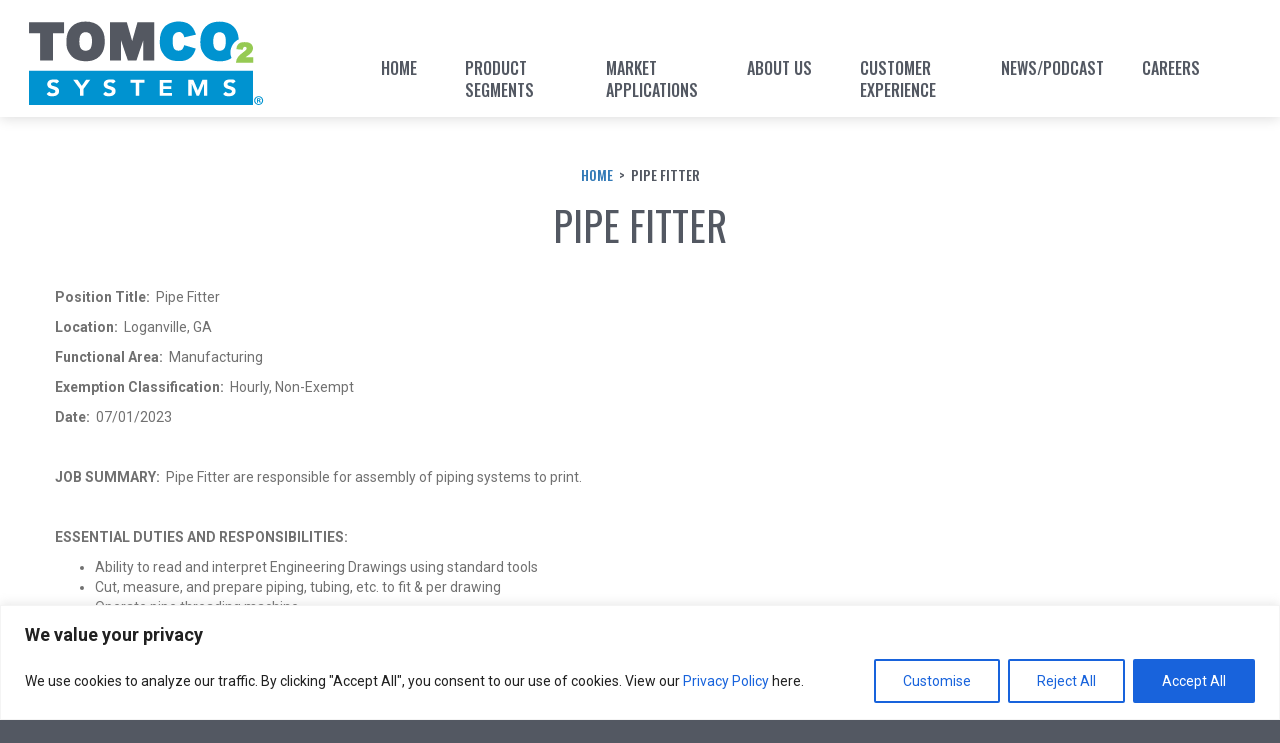

--- FILE ---
content_type: text/html; charset=UTF-8
request_url: https://tomcosystems.com/jobs/pipe-fitter/
body_size: 34457
content:
<!DOCTYPE html>
<html lang="en-US">
<head>
    
    <meta charset="utf-8" />
    <meta http-equiv="X-UA-Compatible" content="IE=edge" />
    <meta name="viewport" content="width=device-width, initial-scale=1" />

    <script type="text/javascript" src="//platform-api.sharethis.com/js/sharethis.js#property=5ab065f2b338830013654f5e&product=inline-share-buttons"></script>

    <!-- Global site tag (gtag.js) - Google Analytics -->
    <script async src="https://www.googletagmanager.com/gtag/js?id=UA-134451586-1"></script>
    <script>
        window.dataLayer = window.dataLayer || [];
        function gtag(){dataLayer.push(arguments);}
        gtag('js', new Date());

        gtag('config', 'UA-134451586-1');
    </script>

    
		<!-- All in One SEO 4.9.1.1 - aioseo.com -->
	<meta name="description" content="Position Title: Pipe Fitter Location: Loganville, GA Functional Area: Manufacturing Exemption Classification: Hourly, Non-Exempt Date: 07/01/2023 JOB SUMMARY: Pipe Fitter are responsible for assembly of piping systems to print. ESSENTIAL DUTIES AND RESPONSIBILITIES: Ability to read and interpret Engineering Drawings using standard tools Cut, measure, and prepare piping, tubing, etc. to fit &amp;" />
	<meta name="robots" content="max-image-preview:large" />
	<link rel="canonical" href="https://tomcosystems.com/jobs/pipe-fitter/" />
	<meta name="generator" content="All in One SEO (AIOSEO) 4.9.1.1" />
		<meta property="og:locale" content="en_US" />
		<meta property="og:site_name" content="TOMCO Systems - TOMCO2 Systems" />
		<meta property="og:type" content="article" />
		<meta property="og:title" content="Pipe Fitter - TOMCO Systems" />
		<meta property="og:description" content="Position Title: Pipe Fitter Location: Loganville, GA Functional Area: Manufacturing Exemption Classification: Hourly, Non-Exempt Date: 07/01/2023 JOB SUMMARY: Pipe Fitter are responsible for assembly of piping systems to print. ESSENTIAL DUTIES AND RESPONSIBILITIES: Ability to read and interpret Engineering Drawings using standard tools Cut, measure, and prepare piping, tubing, etc. to fit &amp;" />
		<meta property="og:url" content="https://tomcosystems.com/jobs/pipe-fitter/" />
		<meta property="article:published_time" content="2023-07-21T15:09:53+00:00" />
		<meta property="article:modified_time" content="2023-07-21T15:11:07+00:00" />
		<meta name="twitter:card" content="summary_large_image" />
		<meta name="twitter:title" content="Pipe Fitter - TOMCO Systems" />
		<meta name="twitter:description" content="Position Title: Pipe Fitter Location: Loganville, GA Functional Area: Manufacturing Exemption Classification: Hourly, Non-Exempt Date: 07/01/2023 JOB SUMMARY: Pipe Fitter are responsible for assembly of piping systems to print. ESSENTIAL DUTIES AND RESPONSIBILITIES: Ability to read and interpret Engineering Drawings using standard tools Cut, measure, and prepare piping, tubing, etc. to fit &amp;" />
		<script type="application/ld+json" class="aioseo-schema">
			{"@context":"https:\/\/schema.org","@graph":[{"@type":"BreadcrumbList","@id":"https:\/\/tomcosystems.com\/jobs\/pipe-fitter\/#breadcrumblist","itemListElement":[{"@type":"ListItem","@id":"https:\/\/tomcosystems.com#listItem","position":1,"name":"Home","item":"https:\/\/tomcosystems.com","nextItem":{"@type":"ListItem","@id":"https:\/\/tomcosystems.com\/jobs\/pipe-fitter\/#listItem","name":"Pipe Fitter"}},{"@type":"ListItem","@id":"https:\/\/tomcosystems.com\/jobs\/pipe-fitter\/#listItem","position":2,"name":"Pipe Fitter","previousItem":{"@type":"ListItem","@id":"https:\/\/tomcosystems.com#listItem","name":"Home"}}]},{"@type":"Organization","@id":"https:\/\/tomcosystems.com\/#organization","name":"TOMCO Systems","description":"TOMCO2 Systems","url":"https:\/\/tomcosystems.com\/"},{"@type":"WebPage","@id":"https:\/\/tomcosystems.com\/jobs\/pipe-fitter\/#webpage","url":"https:\/\/tomcosystems.com\/jobs\/pipe-fitter\/","name":"Pipe Fitter - TOMCO Systems","description":"Position Title: Pipe Fitter Location: Loganville, GA Functional Area: Manufacturing Exemption Classification: Hourly, Non-Exempt Date: 07\/01\/2023 JOB SUMMARY: Pipe Fitter are responsible for assembly of piping systems to print. ESSENTIAL DUTIES AND RESPONSIBILITIES: Ability to read and interpret Engineering Drawings using standard tools Cut, measure, and prepare piping, tubing, etc. to fit &","inLanguage":"en-US","isPartOf":{"@id":"https:\/\/tomcosystems.com\/#website"},"breadcrumb":{"@id":"https:\/\/tomcosystems.com\/jobs\/pipe-fitter\/#breadcrumblist"},"datePublished":"2023-07-21T15:09:53+00:00","dateModified":"2023-07-21T15:11:07+00:00"},{"@type":"WebSite","@id":"https:\/\/tomcosystems.com\/#website","url":"https:\/\/tomcosystems.com\/","name":"TOMCO Systems","description":"TOMCO2 Systems","inLanguage":"en-US","publisher":{"@id":"https:\/\/tomcosystems.com\/#organization"}}]}
		</script>
		<!-- All in One SEO -->


	<!-- This site is optimized with the Yoast SEO plugin v26.6 - https://yoast.com/wordpress/plugins/seo/ -->
	<title>Pipe Fitter - TOMCO Systems</title>
	<link rel="canonical" href="https://tomcosystems.com/jobs/pipe-fitter/" />
	<meta property="og:locale" content="en_US" />
	<meta property="og:type" content="article" />
	<meta property="og:title" content="Pipe Fitter - TOMCO Systems" />
	<meta property="og:description" content="Position Title:  Pipe Fitter Location:  Loganville, GA Functional Area:  Manufacturing Exemption Classification:  Hourly, Non-Exempt Date:  07/01/2023 &nbsp; JOB SUMMARY:  Pipe Fitter are responsible for assembly of piping systems to print. &nbsp; ESSENTIAL DUTIES AND RESPONSIBILITIES:..." />
	<meta property="og:url" content="https://tomcosystems.com/jobs/pipe-fitter/" />
	<meta property="og:site_name" content="TOMCO Systems" />
	<meta property="article:modified_time" content="2023-07-21T15:11:07+00:00" />
	<meta name="twitter:card" content="summary_large_image" />
	<meta name="twitter:label1" content="Est. reading time" />
	<meta name="twitter:data1" content="3 minutes" />
	<script type="application/ld+json" class="yoast-schema-graph">{"@context":"https://schema.org","@graph":[{"@type":"WebPage","@id":"https://tomcosystems.com/jobs/pipe-fitter/","url":"https://tomcosystems.com/jobs/pipe-fitter/","name":"Pipe Fitter - TOMCO Systems","isPartOf":{"@id":"https://tomcosystems.com/#website"},"datePublished":"2023-07-21T15:09:53+00:00","dateModified":"2023-07-21T15:11:07+00:00","breadcrumb":{"@id":"https://tomcosystems.com/jobs/pipe-fitter/#breadcrumb"},"inLanguage":"en-US","potentialAction":[{"@type":"ReadAction","target":["https://tomcosystems.com/jobs/pipe-fitter/"]}]},{"@type":"BreadcrumbList","@id":"https://tomcosystems.com/jobs/pipe-fitter/#breadcrumb","itemListElement":[{"@type":"ListItem","position":1,"name":"Home","item":"https://tomcosystems.com/"},{"@type":"ListItem","position":2,"name":"Pipe Fitter"}]},{"@type":"WebSite","@id":"https://tomcosystems.com/#website","url":"https://tomcosystems.com/","name":"TOMCO Systems","description":"TOMCO2 Systems","publisher":{"@id":"https://tomcosystems.com/#organization"},"potentialAction":[{"@type":"SearchAction","target":{"@type":"EntryPoint","urlTemplate":"https://tomcosystems.com/?s={search_term_string}"},"query-input":{"@type":"PropertyValueSpecification","valueRequired":true,"valueName":"search_term_string"}}],"inLanguage":"en-US"},{"@type":"Organization","@id":"https://tomcosystems.com/#organization","name":"TOMCO Systems","url":"https://tomcosystems.com/","logo":{"@type":"ImageObject","inLanguage":"en-US","@id":"https://tomcosystems.com/#/schema/logo/image/","url":"https://tomcosystems.com/wp-content/uploads/2020/02/TOMCO2-logo-for-email-01.gif","contentUrl":"https://tomcosystems.com/wp-content/uploads/2020/02/TOMCO2-logo-for-email-01.gif","width":408,"height":167,"caption":"TOMCO Systems"},"image":{"@id":"https://tomcosystems.com/#/schema/logo/image/"}}]}</script>
	<!-- / Yoast SEO plugin. -->


<link rel='dns-prefetch' href='//fonts.googleapis.com' />
		<!-- This site uses the Google Analytics by MonsterInsights plugin v9.11.0 - Using Analytics tracking - https://www.monsterinsights.com/ -->
							<script src="//www.googletagmanager.com/gtag/js?id=G-XF4423SWTL"  data-cfasync="false" data-wpfc-render="false" type="text/javascript" async></script>
			<script data-cfasync="false" data-wpfc-render="false" type="text/javascript">
				var mi_version = '9.11.0';
				var mi_track_user = true;
				var mi_no_track_reason = '';
								var MonsterInsightsDefaultLocations = {"page_location":"https:\/\/tomcosystems.com\/jobs\/pipe-fitter\/"};
								if ( typeof MonsterInsightsPrivacyGuardFilter === 'function' ) {
					var MonsterInsightsLocations = (typeof MonsterInsightsExcludeQuery === 'object') ? MonsterInsightsPrivacyGuardFilter( MonsterInsightsExcludeQuery ) : MonsterInsightsPrivacyGuardFilter( MonsterInsightsDefaultLocations );
				} else {
					var MonsterInsightsLocations = (typeof MonsterInsightsExcludeQuery === 'object') ? MonsterInsightsExcludeQuery : MonsterInsightsDefaultLocations;
				}

								var disableStrs = [
										'ga-disable-G-XF4423SWTL',
									];

				/* Function to detect opted out users */
				function __gtagTrackerIsOptedOut() {
					for (var index = 0; index < disableStrs.length; index++) {
						if (document.cookie.indexOf(disableStrs[index] + '=true') > -1) {
							return true;
						}
					}

					return false;
				}

				/* Disable tracking if the opt-out cookie exists. */
				if (__gtagTrackerIsOptedOut()) {
					for (var index = 0; index < disableStrs.length; index++) {
						window[disableStrs[index]] = true;
					}
				}

				/* Opt-out function */
				function __gtagTrackerOptout() {
					for (var index = 0; index < disableStrs.length; index++) {
						document.cookie = disableStrs[index] + '=true; expires=Thu, 31 Dec 2099 23:59:59 UTC; path=/';
						window[disableStrs[index]] = true;
					}
				}

				if ('undefined' === typeof gaOptout) {
					function gaOptout() {
						__gtagTrackerOptout();
					}
				}
								window.dataLayer = window.dataLayer || [];

				window.MonsterInsightsDualTracker = {
					helpers: {},
					trackers: {},
				};
				if (mi_track_user) {
					function __gtagDataLayer() {
						dataLayer.push(arguments);
					}

					function __gtagTracker(type, name, parameters) {
						if (!parameters) {
							parameters = {};
						}

						if (parameters.send_to) {
							__gtagDataLayer.apply(null, arguments);
							return;
						}

						if (type === 'event') {
														parameters.send_to = monsterinsights_frontend.v4_id;
							var hookName = name;
							if (typeof parameters['event_category'] !== 'undefined') {
								hookName = parameters['event_category'] + ':' + name;
							}

							if (typeof MonsterInsightsDualTracker.trackers[hookName] !== 'undefined') {
								MonsterInsightsDualTracker.trackers[hookName](parameters);
							} else {
								__gtagDataLayer('event', name, parameters);
							}
							
						} else {
							__gtagDataLayer.apply(null, arguments);
						}
					}

					__gtagTracker('js', new Date());
					__gtagTracker('set', {
						'developer_id.dZGIzZG': true,
											});
					if ( MonsterInsightsLocations.page_location ) {
						__gtagTracker('set', MonsterInsightsLocations);
					}
										__gtagTracker('config', 'G-XF4423SWTL', {"forceSSL":"true","link_attribution":"true"} );
										window.gtag = __gtagTracker;										(function () {
						/* https://developers.google.com/analytics/devguides/collection/analyticsjs/ */
						/* ga and __gaTracker compatibility shim. */
						var noopfn = function () {
							return null;
						};
						var newtracker = function () {
							return new Tracker();
						};
						var Tracker = function () {
							return null;
						};
						var p = Tracker.prototype;
						p.get = noopfn;
						p.set = noopfn;
						p.send = function () {
							var args = Array.prototype.slice.call(arguments);
							args.unshift('send');
							__gaTracker.apply(null, args);
						};
						var __gaTracker = function () {
							var len = arguments.length;
							if (len === 0) {
								return;
							}
							var f = arguments[len - 1];
							if (typeof f !== 'object' || f === null || typeof f.hitCallback !== 'function') {
								if ('send' === arguments[0]) {
									var hitConverted, hitObject = false, action;
									if ('event' === arguments[1]) {
										if ('undefined' !== typeof arguments[3]) {
											hitObject = {
												'eventAction': arguments[3],
												'eventCategory': arguments[2],
												'eventLabel': arguments[4],
												'value': arguments[5] ? arguments[5] : 1,
											}
										}
									}
									if ('pageview' === arguments[1]) {
										if ('undefined' !== typeof arguments[2]) {
											hitObject = {
												'eventAction': 'page_view',
												'page_path': arguments[2],
											}
										}
									}
									if (typeof arguments[2] === 'object') {
										hitObject = arguments[2];
									}
									if (typeof arguments[5] === 'object') {
										Object.assign(hitObject, arguments[5]);
									}
									if ('undefined' !== typeof arguments[1].hitType) {
										hitObject = arguments[1];
										if ('pageview' === hitObject.hitType) {
											hitObject.eventAction = 'page_view';
										}
									}
									if (hitObject) {
										action = 'timing' === arguments[1].hitType ? 'timing_complete' : hitObject.eventAction;
										hitConverted = mapArgs(hitObject);
										__gtagTracker('event', action, hitConverted);
									}
								}
								return;
							}

							function mapArgs(args) {
								var arg, hit = {};
								var gaMap = {
									'eventCategory': 'event_category',
									'eventAction': 'event_action',
									'eventLabel': 'event_label',
									'eventValue': 'event_value',
									'nonInteraction': 'non_interaction',
									'timingCategory': 'event_category',
									'timingVar': 'name',
									'timingValue': 'value',
									'timingLabel': 'event_label',
									'page': 'page_path',
									'location': 'page_location',
									'title': 'page_title',
									'referrer' : 'page_referrer',
								};
								for (arg in args) {
																		if (!(!args.hasOwnProperty(arg) || !gaMap.hasOwnProperty(arg))) {
										hit[gaMap[arg]] = args[arg];
									} else {
										hit[arg] = args[arg];
									}
								}
								return hit;
							}

							try {
								f.hitCallback();
							} catch (ex) {
							}
						};
						__gaTracker.create = newtracker;
						__gaTracker.getByName = newtracker;
						__gaTracker.getAll = function () {
							return [];
						};
						__gaTracker.remove = noopfn;
						__gaTracker.loaded = true;
						window['__gaTracker'] = __gaTracker;
					})();
									} else {
										console.log("");
					(function () {
						function __gtagTracker() {
							return null;
						}

						window['__gtagTracker'] = __gtagTracker;
						window['gtag'] = __gtagTracker;
					})();
									}
			</script>
							<!-- / Google Analytics by MonsterInsights -->
		<style id='wp-img-auto-sizes-contain-inline-css' type='text/css'>
img:is([sizes=auto i],[sizes^="auto," i]){contain-intrinsic-size:3000px 1500px}
/*# sourceURL=wp-img-auto-sizes-contain-inline-css */
</style>
<link rel='stylesheet' id='custom-fonts-css' href='//fonts.googleapis.com/css?family=Oswald%3A400%2C500%7CRoboto%3A300i%2C400%2C600%2C600i%2C700%2C700i&#038;ver=1.0' type='text/css' media='all' />
<link rel='stylesheet' id='bootstrap-css' href='https://tomcosystems.com/wp-content/themes/devsavvy/plugins/bootstrap/dist/css/bootstrap.min.css?ver=3.3.6' type='text/css' media='all' />
<link rel='stylesheet' id='bootstrap-theme-css' href='https://tomcosystems.com/wp-content/themes/devsavvy/plugins/bootstrap/dist/css/bootstrap-theme.min.css?ver=3.3.6' type='text/css' media='all' />
<link rel='stylesheet' id='fancybox-css' href='https://tomcosystems.com/wp-content/themes/devsavvy/plugins/fancybox/jquery.fancybox.css?ver=2.1.4' type='text/css' media='all' />
<link rel='stylesheet' id='flexslider-css' href='https://tomcosystems.com/wp-content/themes/devsavvy/plugins/flexslider/flexslider.css?ver=2.7.0' type='text/css' media='all' />
<link rel='stylesheet' id='site-css' href='https://tomcosystems.com/wp-content/themes/devsavvy/style.css?ver=1.0' type='text/css' media='all' />
<style id='wp-block-library-inline-css' type='text/css'>
:root{--wp-block-synced-color:#7a00df;--wp-block-synced-color--rgb:122,0,223;--wp-bound-block-color:var(--wp-block-synced-color);--wp-editor-canvas-background:#ddd;--wp-admin-theme-color:#007cba;--wp-admin-theme-color--rgb:0,124,186;--wp-admin-theme-color-darker-10:#006ba1;--wp-admin-theme-color-darker-10--rgb:0,107,160.5;--wp-admin-theme-color-darker-20:#005a87;--wp-admin-theme-color-darker-20--rgb:0,90,135;--wp-admin-border-width-focus:2px}@media (min-resolution:192dpi){:root{--wp-admin-border-width-focus:1.5px}}.wp-element-button{cursor:pointer}:root .has-very-light-gray-background-color{background-color:#eee}:root .has-very-dark-gray-background-color{background-color:#313131}:root .has-very-light-gray-color{color:#eee}:root .has-very-dark-gray-color{color:#313131}:root .has-vivid-green-cyan-to-vivid-cyan-blue-gradient-background{background:linear-gradient(135deg,#00d084,#0693e3)}:root .has-purple-crush-gradient-background{background:linear-gradient(135deg,#34e2e4,#4721fb 50%,#ab1dfe)}:root .has-hazy-dawn-gradient-background{background:linear-gradient(135deg,#faaca8,#dad0ec)}:root .has-subdued-olive-gradient-background{background:linear-gradient(135deg,#fafae1,#67a671)}:root .has-atomic-cream-gradient-background{background:linear-gradient(135deg,#fdd79a,#004a59)}:root .has-nightshade-gradient-background{background:linear-gradient(135deg,#330968,#31cdcf)}:root .has-midnight-gradient-background{background:linear-gradient(135deg,#020381,#2874fc)}:root{--wp--preset--font-size--normal:16px;--wp--preset--font-size--huge:42px}.has-regular-font-size{font-size:1em}.has-larger-font-size{font-size:2.625em}.has-normal-font-size{font-size:var(--wp--preset--font-size--normal)}.has-huge-font-size{font-size:var(--wp--preset--font-size--huge)}.has-text-align-center{text-align:center}.has-text-align-left{text-align:left}.has-text-align-right{text-align:right}.has-fit-text{white-space:nowrap!important}#end-resizable-editor-section{display:none}.aligncenter{clear:both}.items-justified-left{justify-content:flex-start}.items-justified-center{justify-content:center}.items-justified-right{justify-content:flex-end}.items-justified-space-between{justify-content:space-between}.screen-reader-text{border:0;clip-path:inset(50%);height:1px;margin:-1px;overflow:hidden;padding:0;position:absolute;width:1px;word-wrap:normal!important}.screen-reader-text:focus{background-color:#ddd;clip-path:none;color:#444;display:block;font-size:1em;height:auto;left:5px;line-height:normal;padding:15px 23px 14px;text-decoration:none;top:5px;width:auto;z-index:100000}html :where(.has-border-color){border-style:solid}html :where([style*=border-top-color]){border-top-style:solid}html :where([style*=border-right-color]){border-right-style:solid}html :where([style*=border-bottom-color]){border-bottom-style:solid}html :where([style*=border-left-color]){border-left-style:solid}html :where([style*=border-width]){border-style:solid}html :where([style*=border-top-width]){border-top-style:solid}html :where([style*=border-right-width]){border-right-style:solid}html :where([style*=border-bottom-width]){border-bottom-style:solid}html :where([style*=border-left-width]){border-left-style:solid}html :where(img[class*=wp-image-]){height:auto;max-width:100%}:where(figure){margin:0 0 1em}html :where(.is-position-sticky){--wp-admin--admin-bar--position-offset:var(--wp-admin--admin-bar--height,0px)}@media screen and (max-width:600px){html :where(.is-position-sticky){--wp-admin--admin-bar--position-offset:0px}}
/*wp_block_styles_on_demand_placeholder:69698b703d122*/
/*# sourceURL=wp-block-library-inline-css */
</style>
<style id='classic-theme-styles-inline-css' type='text/css'>
/*! This file is auto-generated */
.wp-block-button__link{color:#fff;background-color:#32373c;border-radius:9999px;box-shadow:none;text-decoration:none;padding:calc(.667em + 2px) calc(1.333em + 2px);font-size:1.125em}.wp-block-file__button{background:#32373c;color:#fff;text-decoration:none}
/*# sourceURL=/wp-includes/css/classic-themes.min.css */
</style>
<link rel='stylesheet' id='wp-components-css' href='https://tomcosystems.com/wp-includes/css/dist/components/style.min.css?ver=6.9' type='text/css' media='all' />
<link rel='stylesheet' id='wp-preferences-css' href='https://tomcosystems.com/wp-includes/css/dist/preferences/style.min.css?ver=6.9' type='text/css' media='all' />
<link rel='stylesheet' id='wp-block-editor-css' href='https://tomcosystems.com/wp-includes/css/dist/block-editor/style.min.css?ver=6.9' type='text/css' media='all' />
<link rel='stylesheet' id='popup-maker-block-library-style-css' href='https://tomcosystems.com/wp-content/plugins/popup-maker/dist/packages/block-library-style.css?ver=dbea705cfafe089d65f1' type='text/css' media='all' />
<link rel='stylesheet' id='pdfp-public-css' href='https://tomcosystems.com/wp-content/plugins/pdf-poster/build/public.css?ver=2.3.1' type='text/css' media='all' />
<link rel='stylesheet' id='simple-banner-style-css' href='https://tomcosystems.com/wp-content/plugins/simple-banner/simple-banner.css?ver=3.1.3' type='text/css' media='all' />
<link rel='stylesheet' id='vrm360-style-css' href='https://tomcosystems.com/wp-content/plugins/vrm360/vrm360.css?ver=6.9' type='text/css' media='all' />
<link rel='stylesheet' id='vrm360-font-awesome-css' href='https://tomcosystems.com/wp-content/plugins/vrm360/css/vrm-style.css?ver=6.9' type='text/css' media='all' />
<link rel='stylesheet' id='awb-css' href='https://tomcosystems.com/wp-content/plugins/advanced-backgrounds/assets/awb/awb.min.css?ver=1.12.7' type='text/css' media='all' />
<link rel='stylesheet' id='UserAccessManagerLoginForm-css' href='https://tomcosystems.com/wp-content/plugins/user-access-manager/assets/css/uamLoginForm.css?ver=2.3.8' type='text/css' media='screen' />
<link rel='stylesheet' id='tablepress-default-css' href='https://tomcosystems.com/wp-content/plugins/tablepress/css/build/default.css?ver=3.2.6' type='text/css' media='all' />
<script type="text/javascript" src="https://tomcosystems.com/wp-includes/js/jquery/jquery.min.js?ver=3.7.1" id="jquery-core-js"></script>
<script type="text/javascript" src="https://tomcosystems.com/wp-includes/js/jquery/jquery-migrate.min.js?ver=3.4.1" id="jquery-migrate-js"></script>
<script type="text/javascript" id="file_uploads_nfpluginsettings-js-extra">
/* <![CDATA[ */
var params = {"clearLogRestUrl":"https://tomcosystems.com/wp-json/nf-file-uploads/debug-log/delete-all","clearLogButtonId":"file_uploads_clear_debug_logger","downloadLogRestUrl":"https://tomcosystems.com/wp-json/nf-file-uploads/debug-log/get-all","downloadLogButtonId":"file_uploads_download_debug_logger"};
//# sourceURL=file_uploads_nfpluginsettings-js-extra
/* ]]> */
</script>
<script type="text/javascript" src="https://tomcosystems.com/wp-content/plugins/ninja-forms-uploads/assets/js/nfpluginsettings.js?ver=3.3.23" id="file_uploads_nfpluginsettings-js"></script>
<script type="text/javascript" src="https://tomcosystems.com/wp-content/themes/devsavvy/plugins/bootstrap/dist/js/bootstrap.min.js?ver=3.3.6" id="bootstrap-js"></script>
<script type="text/javascript" src="https://tomcosystems.com/wp-content/themes/devsavvy/plugins/modernizr/modernizr.js?ver=3.3.1" id="modernizr-js"></script>
<script type="text/javascript" src="https://tomcosystems.com/wp-content/themes/devsavvy/plugins/fancybox/jquery.fancybox.js?ver=2.1.4" id="fancybox-js"></script>
<script type="text/javascript" src="https://tomcosystems.com/wp-content/themes/devsavvy/plugins/flexslider/jquery.flexslider-min.js?ver=2.7.0" id="flexslider-js"></script>
<script type="text/javascript" src="https://tomcosystems.com/wp-content/themes/devsavvy/js/onload.js?ver=1.0" id="site-js"></script>
<script type="text/javascript" id="cookie-law-info-js-extra">
/* <![CDATA[ */
var _ckyConfig = {"_ipData":[],"_assetsURL":"https://tomcosystems.com/wp-content/plugins/cookie-law-info/lite/frontend/images/","_publicURL":"https://tomcosystems.com","_expiry":"365","_categories":[{"name":"Necessary","slug":"necessary","isNecessary":true,"ccpaDoNotSell":true,"cookies":[],"active":true,"defaultConsent":{"gdpr":true,"ccpa":true}}],"_activeLaw":"gdpr","_rootDomain":"","_block":"1","_showBanner":"1","_bannerConfig":{"settings":{"type":"banner","preferenceCenterType":"popup","position":"bottom","applicableLaw":"gdpr"},"behaviours":{"reloadBannerOnAccept":false,"loadAnalyticsByDefault":false,"animations":{"onLoad":"animate","onHide":"sticky"}},"config":{"revisitConsent":{"status":true,"tag":"revisit-consent","position":"bottom-left","meta":{"url":"#"},"styles":{"background-color":"#0056A7"},"elements":{"title":{"type":"text","tag":"revisit-consent-title","status":true,"styles":{"color":"#0056a7"}}}},"preferenceCenter":{"toggle":{"status":true,"tag":"detail-category-toggle","type":"toggle","states":{"active":{"styles":{"background-color":"#1863DC"}},"inactive":{"styles":{"background-color":"#D0D5D2"}}}}},"categoryPreview":{"status":false,"toggle":{"status":true,"tag":"detail-category-preview-toggle","type":"toggle","states":{"active":{"styles":{"background-color":"#1863DC"}},"inactive":{"styles":{"background-color":"#D0D5D2"}}}}},"videoPlaceholder":{"status":true,"styles":{"background-color":"#000000","border-color":"#000000","color":"#ffffff"}},"readMore":{"status":false,"tag":"readmore-button","type":"link","meta":{"noFollow":true,"newTab":true},"styles":{"color":"#1863DC","background-color":"transparent","border-color":"transparent"}},"showMore":{"status":true,"tag":"show-desc-button","type":"button","styles":{"color":"#1863DC"}},"showLess":{"status":true,"tag":"hide-desc-button","type":"button","styles":{"color":"#1863DC"}},"alwaysActive":{"status":true,"tag":"always-active","styles":{"color":"#008000"}},"manualLinks":{"status":true,"tag":"manual-links","type":"link","styles":{"color":"#1863DC"}},"auditTable":{"status":true},"optOption":{"status":true,"toggle":{"status":true,"tag":"optout-option-toggle","type":"toggle","states":{"active":{"styles":{"background-color":"#1863dc"}},"inactive":{"styles":{"background-color":"#FFFFFF"}}}}}}},"_version":"3.3.6","_logConsent":"1","_tags":[{"tag":"accept-button","styles":{"color":"#FFFFFF","background-color":"#1863DC","border-color":"#1863DC"}},{"tag":"reject-button","styles":{"color":"#1863DC","background-color":"transparent","border-color":"#1863DC"}},{"tag":"settings-button","styles":{"color":"#1863DC","background-color":"transparent","border-color":"#1863DC"}},{"tag":"readmore-button","styles":{"color":"#1863DC","background-color":"transparent","border-color":"transparent"}},{"tag":"donotsell-button","styles":{"color":"#1863DC","background-color":"transparent","border-color":"transparent"}},{"tag":"show-desc-button","styles":{"color":"#1863DC"}},{"tag":"hide-desc-button","styles":{"color":"#1863DC"}},{"tag":"cky-always-active","styles":[]},{"tag":"cky-link","styles":[]},{"tag":"accept-button","styles":{"color":"#FFFFFF","background-color":"#1863DC","border-color":"#1863DC"}},{"tag":"revisit-consent","styles":{"background-color":"#0056A7"}}],"_shortCodes":[{"key":"cky_readmore","content":"\u003Ca href=\"#\" class=\"cky-policy\" aria-label=\"Cookie Policy\" target=\"_blank\" rel=\"noopener\" data-cky-tag=\"readmore-button\"\u003ECookie Policy\u003C/a\u003E","tag":"readmore-button","status":false,"attributes":{"rel":"nofollow","target":"_blank"}},{"key":"cky_show_desc","content":"\u003Cbutton class=\"cky-show-desc-btn\" data-cky-tag=\"show-desc-button\" aria-label=\"Show more\"\u003EShow more\u003C/button\u003E","tag":"show-desc-button","status":true,"attributes":[]},{"key":"cky_hide_desc","content":"\u003Cbutton class=\"cky-show-desc-btn\" data-cky-tag=\"hide-desc-button\" aria-label=\"Show less\"\u003EShow less\u003C/button\u003E","tag":"hide-desc-button","status":true,"attributes":[]},{"key":"cky_optout_show_desc","content":"[cky_optout_show_desc]","tag":"optout-show-desc-button","status":true,"attributes":[]},{"key":"cky_optout_hide_desc","content":"[cky_optout_hide_desc]","tag":"optout-hide-desc-button","status":true,"attributes":[]},{"key":"cky_category_toggle_label","content":"[cky_{{status}}_category_label] [cky_preference_{{category_slug}}_title]","tag":"","status":true,"attributes":[]},{"key":"cky_enable_category_label","content":"Enable","tag":"","status":true,"attributes":[]},{"key":"cky_disable_category_label","content":"Disable","tag":"","status":true,"attributes":[]},{"key":"cky_video_placeholder","content":"\u003Cdiv class=\"video-placeholder-normal\" data-cky-tag=\"video-placeholder\" id=\"[UNIQUEID]\"\u003E\u003Cp class=\"video-placeholder-text-normal\" data-cky-tag=\"placeholder-title\"\u003EPlease accept cookies to access this content\u003C/p\u003E\u003C/div\u003E","tag":"","status":true,"attributes":[]},{"key":"cky_enable_optout_label","content":"Enable","tag":"","status":true,"attributes":[]},{"key":"cky_disable_optout_label","content":"Disable","tag":"","status":true,"attributes":[]},{"key":"cky_optout_toggle_label","content":"[cky_{{status}}_optout_label] [cky_optout_option_title]","tag":"","status":true,"attributes":[]},{"key":"cky_optout_option_title","content":"Do Not Sell or Share My Personal Information","tag":"","status":true,"attributes":[]},{"key":"cky_optout_close_label","content":"Close","tag":"","status":true,"attributes":[]},{"key":"cky_preference_close_label","content":"Close","tag":"","status":true,"attributes":[]}],"_rtl":"","_language":"en","_providersToBlock":[]};
var _ckyStyles = {"css":".cky-overlay{background: #000000; opacity: 0.4; position: fixed; top: 0; left: 0; width: 100%; height: 100%; z-index: 99999999;}.cky-hide{display: none;}.cky-btn-revisit-wrapper{display: flex; align-items: center; justify-content: center; background: #0056a7; width: 45px; height: 45px; border-radius: 50%; position: fixed; z-index: 999999; cursor: pointer;}.cky-revisit-bottom-left{bottom: 15px; left: 15px;}.cky-revisit-bottom-right{bottom: 15px; right: 15px;}.cky-btn-revisit-wrapper .cky-btn-revisit{display: flex; align-items: center; justify-content: center; background: none; border: none; cursor: pointer; position: relative; margin: 0; padding: 0;}.cky-btn-revisit-wrapper .cky-btn-revisit img{max-width: fit-content; margin: 0; height: 30px; width: 30px;}.cky-revisit-bottom-left:hover::before{content: attr(data-tooltip); position: absolute; background: #4e4b66; color: #ffffff; left: calc(100% + 7px); font-size: 12px; line-height: 16px; width: max-content; padding: 4px 8px; border-radius: 4px;}.cky-revisit-bottom-left:hover::after{position: absolute; content: \"\"; border: 5px solid transparent; left: calc(100% + 2px); border-left-width: 0; border-right-color: #4e4b66;}.cky-revisit-bottom-right:hover::before{content: attr(data-tooltip); position: absolute; background: #4e4b66; color: #ffffff; right: calc(100% + 7px); font-size: 12px; line-height: 16px; width: max-content; padding: 4px 8px; border-radius: 4px;}.cky-revisit-bottom-right:hover::after{position: absolute; content: \"\"; border: 5px solid transparent; right: calc(100% + 2px); border-right-width: 0; border-left-color: #4e4b66;}.cky-revisit-hide{display: none;}.cky-consent-container{position: fixed; width: 100%; box-sizing: border-box; z-index: 9999999;}.cky-consent-container .cky-consent-bar{background: #ffffff; border: 1px solid; padding: 16.5px 24px; box-shadow: 0 -1px 10px 0 #acabab4d;}.cky-banner-bottom{bottom: 0; left: 0;}.cky-banner-top{top: 0; left: 0;}.cky-custom-brand-logo-wrapper .cky-custom-brand-logo{width: 100px; height: auto; margin: 0 0 12px 0;}.cky-notice .cky-title{color: #212121; font-weight: 700; font-size: 18px; line-height: 24px; margin: 0 0 12px 0;}.cky-notice-group{display: flex; justify-content: space-between; align-items: center; font-size: 14px; line-height: 24px; font-weight: 400;}.cky-notice-des *,.cky-preference-content-wrapper *,.cky-accordion-header-des *,.cky-gpc-wrapper .cky-gpc-desc *{font-size: 14px;}.cky-notice-des{color: #212121; font-size: 14px; line-height: 24px; font-weight: 400;}.cky-notice-des img{height: 25px; width: 25px;}.cky-consent-bar .cky-notice-des p,.cky-gpc-wrapper .cky-gpc-desc p,.cky-preference-body-wrapper .cky-preference-content-wrapper p,.cky-accordion-header-wrapper .cky-accordion-header-des p,.cky-cookie-des-table li div:last-child p{color: inherit; margin-top: 0; overflow-wrap: break-word;}.cky-notice-des P:last-child,.cky-preference-content-wrapper p:last-child,.cky-cookie-des-table li div:last-child p:last-child,.cky-gpc-wrapper .cky-gpc-desc p:last-child{margin-bottom: 0;}.cky-notice-des a.cky-policy,.cky-notice-des button.cky-policy{font-size: 14px; color: #1863dc; white-space: nowrap; cursor: pointer; background: transparent; border: 1px solid; text-decoration: underline;}.cky-notice-des button.cky-policy{padding: 0;}.cky-notice-des a.cky-policy:focus-visible,.cky-notice-des button.cky-policy:focus-visible,.cky-preference-content-wrapper .cky-show-desc-btn:focus-visible,.cky-accordion-header .cky-accordion-btn:focus-visible,.cky-preference-header .cky-btn-close:focus-visible,.cky-switch input[type=\"checkbox\"]:focus-visible,.cky-footer-wrapper a:focus-visible,.cky-btn:focus-visible{outline: 2px solid #1863dc; outline-offset: 2px;}.cky-btn:focus:not(:focus-visible),.cky-accordion-header .cky-accordion-btn:focus:not(:focus-visible),.cky-preference-content-wrapper .cky-show-desc-btn:focus:not(:focus-visible),.cky-btn-revisit-wrapper .cky-btn-revisit:focus:not(:focus-visible),.cky-preference-header .cky-btn-close:focus:not(:focus-visible),.cky-consent-bar .cky-banner-btn-close:focus:not(:focus-visible){outline: 0;}button.cky-show-desc-btn:not(:hover):not(:active){color: #1863dc; background: transparent;}button.cky-accordion-btn:not(:hover):not(:active),button.cky-banner-btn-close:not(:hover):not(:active),button.cky-btn-close:not(:hover):not(:active),button.cky-btn-revisit:not(:hover):not(:active){background: transparent;}.cky-consent-bar button:hover,.cky-modal.cky-modal-open button:hover,.cky-consent-bar button:focus,.cky-modal.cky-modal-open button:focus{text-decoration: none;}.cky-notice-btn-wrapper{display: flex; justify-content: center; align-items: center; margin-left: 15px;}.cky-notice-btn-wrapper .cky-btn{text-shadow: none; box-shadow: none;}.cky-btn{font-size: 14px; font-family: inherit; line-height: 24px; padding: 8px 27px; font-weight: 500; margin: 0 8px 0 0; border-radius: 2px; white-space: nowrap; cursor: pointer; text-align: center; text-transform: none; min-height: 0;}.cky-btn:hover{opacity: 0.8;}.cky-btn-customize{color: #1863dc; background: transparent; border: 2px solid #1863dc;}.cky-btn-reject{color: #1863dc; background: transparent; border: 2px solid #1863dc;}.cky-btn-accept{background: #1863dc; color: #ffffff; border: 2px solid #1863dc;}.cky-btn:last-child{margin-right: 0;}@media (max-width: 768px){.cky-notice-group{display: block;}.cky-notice-btn-wrapper{margin-left: 0;}.cky-notice-btn-wrapper .cky-btn{flex: auto; max-width: 100%; margin-top: 10px; white-space: unset;}}@media (max-width: 576px){.cky-notice-btn-wrapper{flex-direction: column;}.cky-custom-brand-logo-wrapper, .cky-notice .cky-title, .cky-notice-des, .cky-notice-btn-wrapper{padding: 0 28px;}.cky-consent-container .cky-consent-bar{padding: 16.5px 0;}.cky-notice-des{max-height: 40vh; overflow-y: scroll;}.cky-notice-btn-wrapper .cky-btn{width: 100%; padding: 8px; margin-right: 0;}.cky-notice-btn-wrapper .cky-btn-accept{order: 1;}.cky-notice-btn-wrapper .cky-btn-reject{order: 3;}.cky-notice-btn-wrapper .cky-btn-customize{order: 2;}}@media (max-width: 425px){.cky-custom-brand-logo-wrapper, .cky-notice .cky-title, .cky-notice-des, .cky-notice-btn-wrapper{padding: 0 24px;}.cky-notice-btn-wrapper{flex-direction: column;}.cky-btn{width: 100%; margin: 10px 0 0 0;}.cky-notice-btn-wrapper .cky-btn-customize{order: 2;}.cky-notice-btn-wrapper .cky-btn-reject{order: 3;}.cky-notice-btn-wrapper .cky-btn-accept{order: 1; margin-top: 16px;}}@media (max-width: 352px){.cky-notice .cky-title{font-size: 16px;}.cky-notice-des *{font-size: 12px;}.cky-notice-des, .cky-btn{font-size: 12px;}}.cky-modal.cky-modal-open{display: flex; visibility: visible; -webkit-transform: translate(-50%, -50%); -moz-transform: translate(-50%, -50%); -ms-transform: translate(-50%, -50%); -o-transform: translate(-50%, -50%); transform: translate(-50%, -50%); top: 50%; left: 50%; transition: all 1s ease;}.cky-modal{box-shadow: 0 32px 68px rgba(0, 0, 0, 0.3); margin: 0 auto; position: fixed; max-width: 100%; background: #ffffff; top: 50%; box-sizing: border-box; border-radius: 6px; z-index: 999999999; color: #212121; -webkit-transform: translate(-50%, 100%); -moz-transform: translate(-50%, 100%); -ms-transform: translate(-50%, 100%); -o-transform: translate(-50%, 100%); transform: translate(-50%, 100%); visibility: hidden; transition: all 0s ease;}.cky-preference-center{max-height: 79vh; overflow: hidden; width: 845px; overflow: hidden; flex: 1 1 0; display: flex; flex-direction: column; border-radius: 6px;}.cky-preference-header{display: flex; align-items: center; justify-content: space-between; padding: 22px 24px; border-bottom: 1px solid;}.cky-preference-header .cky-preference-title{font-size: 18px; font-weight: 700; line-height: 24px;}.cky-preference-header .cky-btn-close{margin: 0; cursor: pointer; vertical-align: middle; padding: 0; background: none; border: none; width: 24px; height: 24px; min-height: 0; line-height: 0; text-shadow: none; box-shadow: none;}.cky-preference-header .cky-btn-close img{margin: 0; height: 10px; width: 10px;}.cky-preference-body-wrapper{padding: 0 24px; flex: 1; overflow: auto; box-sizing: border-box;}.cky-preference-content-wrapper,.cky-gpc-wrapper .cky-gpc-desc{font-size: 14px; line-height: 24px; font-weight: 400; padding: 12px 0;}.cky-preference-content-wrapper{border-bottom: 1px solid;}.cky-preference-content-wrapper img{height: 25px; width: 25px;}.cky-preference-content-wrapper .cky-show-desc-btn{font-size: 14px; font-family: inherit; color: #1863dc; text-decoration: none; line-height: 24px; padding: 0; margin: 0; white-space: nowrap; cursor: pointer; background: transparent; border-color: transparent; text-transform: none; min-height: 0; text-shadow: none; box-shadow: none;}.cky-accordion-wrapper{margin-bottom: 10px;}.cky-accordion{border-bottom: 1px solid;}.cky-accordion:last-child{border-bottom: none;}.cky-accordion .cky-accordion-item{display: flex; margin-top: 10px;}.cky-accordion .cky-accordion-body{display: none;}.cky-accordion.cky-accordion-active .cky-accordion-body{display: block; padding: 0 22px; margin-bottom: 16px;}.cky-accordion-header-wrapper{cursor: pointer; width: 100%;}.cky-accordion-item .cky-accordion-header{display: flex; justify-content: space-between; align-items: center;}.cky-accordion-header .cky-accordion-btn{font-size: 16px; font-family: inherit; color: #212121; line-height: 24px; background: none; border: none; font-weight: 700; padding: 0; margin: 0; cursor: pointer; text-transform: none; min-height: 0; text-shadow: none; box-shadow: none;}.cky-accordion-header .cky-always-active{color: #008000; font-weight: 600; line-height: 24px; font-size: 14px;}.cky-accordion-header-des{font-size: 14px; line-height: 24px; margin: 10px 0 16px 0;}.cky-accordion-chevron{margin-right: 22px; position: relative; cursor: pointer;}.cky-accordion-chevron-hide{display: none;}.cky-accordion .cky-accordion-chevron i::before{content: \"\"; position: absolute; border-right: 1.4px solid; border-bottom: 1.4px solid; border-color: inherit; height: 6px; width: 6px; -webkit-transform: rotate(-45deg); -moz-transform: rotate(-45deg); -ms-transform: rotate(-45deg); -o-transform: rotate(-45deg); transform: rotate(-45deg); transition: all 0.2s ease-in-out; top: 8px;}.cky-accordion.cky-accordion-active .cky-accordion-chevron i::before{-webkit-transform: rotate(45deg); -moz-transform: rotate(45deg); -ms-transform: rotate(45deg); -o-transform: rotate(45deg); transform: rotate(45deg);}.cky-audit-table{background: #f4f4f4; border-radius: 6px;}.cky-audit-table .cky-empty-cookies-text{color: inherit; font-size: 12px; line-height: 24px; margin: 0; padding: 10px;}.cky-audit-table .cky-cookie-des-table{font-size: 12px; line-height: 24px; font-weight: normal; padding: 15px 10px; border-bottom: 1px solid; border-bottom-color: inherit; margin: 0;}.cky-audit-table .cky-cookie-des-table:last-child{border-bottom: none;}.cky-audit-table .cky-cookie-des-table li{list-style-type: none; display: flex; padding: 3px 0;}.cky-audit-table .cky-cookie-des-table li:first-child{padding-top: 0;}.cky-cookie-des-table li div:first-child{width: 100px; font-weight: 600; word-break: break-word; word-wrap: break-word;}.cky-cookie-des-table li div:last-child{flex: 1; word-break: break-word; word-wrap: break-word; margin-left: 8px;}.cky-footer-shadow{display: block; width: 100%; height: 40px; background: linear-gradient(180deg, rgba(255, 255, 255, 0) 0%, #ffffff 100%); position: absolute; bottom: calc(100% - 1px);}.cky-footer-wrapper{position: relative;}.cky-prefrence-btn-wrapper{display: flex; flex-wrap: wrap; align-items: center; justify-content: center; padding: 22px 24px; border-top: 1px solid;}.cky-prefrence-btn-wrapper .cky-btn{flex: auto; max-width: 100%; text-shadow: none; box-shadow: none;}.cky-btn-preferences{color: #1863dc; background: transparent; border: 2px solid #1863dc;}.cky-preference-header,.cky-preference-body-wrapper,.cky-preference-content-wrapper,.cky-accordion-wrapper,.cky-accordion,.cky-accordion-wrapper,.cky-footer-wrapper,.cky-prefrence-btn-wrapper{border-color: inherit;}@media (max-width: 845px){.cky-modal{max-width: calc(100% - 16px);}}@media (max-width: 576px){.cky-modal{max-width: 100%;}.cky-preference-center{max-height: 100vh;}.cky-prefrence-btn-wrapper{flex-direction: column;}.cky-accordion.cky-accordion-active .cky-accordion-body{padding-right: 0;}.cky-prefrence-btn-wrapper .cky-btn{width: 100%; margin: 10px 0 0 0;}.cky-prefrence-btn-wrapper .cky-btn-reject{order: 3;}.cky-prefrence-btn-wrapper .cky-btn-accept{order: 1; margin-top: 0;}.cky-prefrence-btn-wrapper .cky-btn-preferences{order: 2;}}@media (max-width: 425px){.cky-accordion-chevron{margin-right: 15px;}.cky-notice-btn-wrapper{margin-top: 0;}.cky-accordion.cky-accordion-active .cky-accordion-body{padding: 0 15px;}}@media (max-width: 352px){.cky-preference-header .cky-preference-title{font-size: 16px;}.cky-preference-header{padding: 16px 24px;}.cky-preference-content-wrapper *, .cky-accordion-header-des *{font-size: 12px;}.cky-preference-content-wrapper, .cky-preference-content-wrapper .cky-show-more, .cky-accordion-header .cky-always-active, .cky-accordion-header-des, .cky-preference-content-wrapper .cky-show-desc-btn, .cky-notice-des a.cky-policy{font-size: 12px;}.cky-accordion-header .cky-accordion-btn{font-size: 14px;}}.cky-switch{display: flex;}.cky-switch input[type=\"checkbox\"]{position: relative; width: 44px; height: 24px; margin: 0; background: #d0d5d2; -webkit-appearance: none; border-radius: 50px; cursor: pointer; outline: 0; border: none; top: 0;}.cky-switch input[type=\"checkbox\"]:checked{background: #1863dc;}.cky-switch input[type=\"checkbox\"]:before{position: absolute; content: \"\"; height: 20px; width: 20px; left: 2px; bottom: 2px; border-radius: 50%; background-color: white; -webkit-transition: 0.4s; transition: 0.4s; margin: 0;}.cky-switch input[type=\"checkbox\"]:after{display: none;}.cky-switch input[type=\"checkbox\"]:checked:before{-webkit-transform: translateX(20px); -ms-transform: translateX(20px); transform: translateX(20px);}@media (max-width: 425px){.cky-switch input[type=\"checkbox\"]{width: 38px; height: 21px;}.cky-switch input[type=\"checkbox\"]:before{height: 17px; width: 17px;}.cky-switch input[type=\"checkbox\"]:checked:before{-webkit-transform: translateX(17px); -ms-transform: translateX(17px); transform: translateX(17px);}}.cky-consent-bar .cky-banner-btn-close{position: absolute; right: 9px; top: 5px; background: none; border: none; cursor: pointer; padding: 0; margin: 0; min-height: 0; line-height: 0; height: 24px; width: 24px; text-shadow: none; box-shadow: none;}.cky-consent-bar .cky-banner-btn-close img{height: 9px; width: 9px; margin: 0;}.cky-notice-btn-wrapper .cky-btn-do-not-sell{font-size: 14px; line-height: 24px; padding: 6px 0; margin: 0; font-weight: 500; background: none; border-radius: 2px; border: none; cursor: pointer; text-align: left; color: #1863dc; background: transparent; border-color: transparent; box-shadow: none; text-shadow: none;}.cky-consent-bar .cky-banner-btn-close:focus-visible,.cky-notice-btn-wrapper .cky-btn-do-not-sell:focus-visible,.cky-opt-out-btn-wrapper .cky-btn:focus-visible,.cky-opt-out-checkbox-wrapper input[type=\"checkbox\"].cky-opt-out-checkbox:focus-visible{outline: 2px solid #1863dc; outline-offset: 2px;}@media (max-width: 768px){.cky-notice-btn-wrapper{margin-left: 0; margin-top: 10px; justify-content: left;}.cky-notice-btn-wrapper .cky-btn-do-not-sell{padding: 0;}}@media (max-width: 352px){.cky-notice-btn-wrapper .cky-btn-do-not-sell, .cky-notice-des a.cky-policy{font-size: 12px;}}.cky-opt-out-wrapper{padding: 12px 0;}.cky-opt-out-wrapper .cky-opt-out-checkbox-wrapper{display: flex; align-items: center;}.cky-opt-out-checkbox-wrapper .cky-opt-out-checkbox-label{font-size: 16px; font-weight: 700; line-height: 24px; margin: 0 0 0 12px; cursor: pointer;}.cky-opt-out-checkbox-wrapper input[type=\"checkbox\"].cky-opt-out-checkbox{background-color: #ffffff; border: 1px solid black; width: 20px; height: 18.5px; margin: 0; -webkit-appearance: none; position: relative; display: flex; align-items: center; justify-content: center; border-radius: 2px; cursor: pointer;}.cky-opt-out-checkbox-wrapper input[type=\"checkbox\"].cky-opt-out-checkbox:checked{background-color: #1863dc; border: none;}.cky-opt-out-checkbox-wrapper input[type=\"checkbox\"].cky-opt-out-checkbox:checked::after{left: 6px; bottom: 4px; width: 7px; height: 13px; border: solid #ffffff; border-width: 0 3px 3px 0; border-radius: 2px; -webkit-transform: rotate(45deg); -ms-transform: rotate(45deg); transform: rotate(45deg); content: \"\"; position: absolute; box-sizing: border-box;}.cky-opt-out-checkbox-wrapper.cky-disabled .cky-opt-out-checkbox-label,.cky-opt-out-checkbox-wrapper.cky-disabled input[type=\"checkbox\"].cky-opt-out-checkbox{cursor: no-drop;}.cky-gpc-wrapper{margin: 0 0 0 32px;}.cky-footer-wrapper .cky-opt-out-btn-wrapper{display: flex; flex-wrap: wrap; align-items: center; justify-content: center; padding: 22px 24px;}.cky-opt-out-btn-wrapper .cky-btn{flex: auto; max-width: 100%; text-shadow: none; box-shadow: none;}.cky-opt-out-btn-wrapper .cky-btn-cancel{border: 1px solid #dedfe0; background: transparent; color: #858585;}.cky-opt-out-btn-wrapper .cky-btn-confirm{background: #1863dc; color: #ffffff; border: 1px solid #1863dc;}@media (max-width: 352px){.cky-opt-out-checkbox-wrapper .cky-opt-out-checkbox-label{font-size: 14px;}.cky-gpc-wrapper .cky-gpc-desc, .cky-gpc-wrapper .cky-gpc-desc *{font-size: 12px;}.cky-opt-out-checkbox-wrapper input[type=\"checkbox\"].cky-opt-out-checkbox{width: 16px; height: 16px;}.cky-opt-out-checkbox-wrapper input[type=\"checkbox\"].cky-opt-out-checkbox:checked::after{left: 5px; bottom: 4px; width: 3px; height: 9px;}.cky-gpc-wrapper{margin: 0 0 0 28px;}}.video-placeholder-youtube{background-size: 100% 100%; background-position: center; background-repeat: no-repeat; background-color: #b2b0b059; position: relative; display: flex; align-items: center; justify-content: center; max-width: 100%;}.video-placeholder-text-youtube{text-align: center; align-items: center; padding: 10px 16px; background-color: #000000cc; color: #ffffff; border: 1px solid; border-radius: 2px; cursor: pointer;}.video-placeholder-normal{background-image: url(\"/wp-content/plugins/cookie-law-info/lite/frontend/images/placeholder.svg\"); background-size: 80px; background-position: center; background-repeat: no-repeat; background-color: #b2b0b059; position: relative; display: flex; align-items: flex-end; justify-content: center; max-width: 100%;}.video-placeholder-text-normal{align-items: center; padding: 10px 16px; text-align: center; border: 1px solid; border-radius: 2px; cursor: pointer;}.cky-rtl{direction: rtl; text-align: right;}.cky-rtl .cky-banner-btn-close{left: 9px; right: auto;}.cky-rtl .cky-notice-btn-wrapper .cky-btn:last-child{margin-right: 8px;}.cky-rtl .cky-notice-btn-wrapper .cky-btn:first-child{margin-right: 0;}.cky-rtl .cky-notice-btn-wrapper{margin-left: 0; margin-right: 15px;}.cky-rtl .cky-prefrence-btn-wrapper .cky-btn{margin-right: 8px;}.cky-rtl .cky-prefrence-btn-wrapper .cky-btn:first-child{margin-right: 0;}.cky-rtl .cky-accordion .cky-accordion-chevron i::before{border: none; border-left: 1.4px solid; border-top: 1.4px solid; left: 12px;}.cky-rtl .cky-accordion.cky-accordion-active .cky-accordion-chevron i::before{-webkit-transform: rotate(-135deg); -moz-transform: rotate(-135deg); -ms-transform: rotate(-135deg); -o-transform: rotate(-135deg); transform: rotate(-135deg);}@media (max-width: 768px){.cky-rtl .cky-notice-btn-wrapper{margin-right: 0;}}@media (max-width: 576px){.cky-rtl .cky-notice-btn-wrapper .cky-btn:last-child{margin-right: 0;}.cky-rtl .cky-prefrence-btn-wrapper .cky-btn{margin-right: 0;}.cky-rtl .cky-accordion.cky-accordion-active .cky-accordion-body{padding: 0 22px 0 0;}}@media (max-width: 425px){.cky-rtl .cky-accordion.cky-accordion-active .cky-accordion-body{padding: 0 15px 0 0;}}.cky-rtl .cky-opt-out-btn-wrapper .cky-btn{margin-right: 12px;}.cky-rtl .cky-opt-out-btn-wrapper .cky-btn:first-child{margin-right: 0;}.cky-rtl .cky-opt-out-checkbox-wrapper .cky-opt-out-checkbox-label{margin: 0 12px 0 0;}"};
//# sourceURL=cookie-law-info-js-extra
/* ]]> */
</script>
<script type="text/javascript" src="https://tomcosystems.com/wp-content/plugins/cookie-law-info/lite/frontend/js/script.min.js?ver=3.3.6" id="cookie-law-info-js"></script>
<script type="text/javascript" src="https://tomcosystems.com/wp-content/plugins/google-analytics-premium/assets/js/frontend-gtag.min.js?ver=9.11.0" id="monsterinsights-frontend-script-js" async="async" data-wp-strategy="async"></script>
<script data-cfasync="false" data-wpfc-render="false" type="text/javascript" id='monsterinsights-frontend-script-js-extra'>/* <![CDATA[ */
var monsterinsights_frontend = {"js_events_tracking":"true","download_extensions":"doc,pdf,ppt,zip,xls,docx,pptx,xlsx","inbound_paths":"[{\"path\":\"\\\/go\\\/\",\"label\":\"affiliate\"},{\"path\":\"\\\/recommend\\\/\",\"label\":\"affiliate\"}]","home_url":"https:\/\/tomcosystems.com","hash_tracking":"false","v4_id":"G-XF4423SWTL"};/* ]]> */
</script>
<script type="text/javascript" id="simple-banner-script-js-before">
/* <![CDATA[ */
const simpleBannerScriptParams = {"pro_version_enabled":"","debug_mode":false,"id":6303,"version":"3.1.3","banner_params":[{"hide_simple_banner":"no","simple_banner_prepend_element":false,"simple_banner_position":"footer","header_margin":"40","header_padding":"40","wp_body_open_enabled":"on","wp_body_open":true,"simple_banner_z_index":false,"simple_banner_text":"Read our response to the recent cyberattack on a Florida water treatment plant <a href=\"https:\/\/tomcosystems.com\/water-treatment-blog\/\">here<\/a>.","disabled_on_current_page":false,"disabled_pages_array":[],"is_current_page_a_post":false,"disabled_on_posts":false,"simple_banner_disabled_page_paths":false,"simple_banner_font_size":"","simple_banner_color":"#d91215","simple_banner_text_color":"","simple_banner_link_color":"#ffffff","simple_banner_close_color":"#ffffff","simple_banner_custom_css":"","simple_banner_scrolling_custom_css":"","simple_banner_text_custom_css":"","simple_banner_button_css":"","site_custom_css":"","keep_site_custom_css":"","site_custom_js":"","keep_site_custom_js":"","close_button_enabled":"on","close_button_expiration":"30","close_button_cookie_set":false,"current_date":{"date":"2026-01-16 00:50:56.267786","timezone_type":3,"timezone":"UTC"},"start_date":{"date":"2026-01-16 00:50:56.267792","timezone_type":3,"timezone":"UTC"},"end_date":{"date":"2026-01-16 00:50:56.267797","timezone_type":3,"timezone":"UTC"},"simple_banner_start_after_date":false,"simple_banner_remove_after_date":false,"simple_banner_insert_inside_element":false}]}
//# sourceURL=simple-banner-script-js-before
/* ]]> */
</script>
<script type="text/javascript" src="https://tomcosystems.com/wp-content/plugins/simple-banner/simple-banner.js?ver=3.1.3" id="simple-banner-script-js"></script>
<script type="text/javascript" src="https://tomcosystems.com/wp-content/plugins/vrm360/js/three.min.js?ver=6.9" id="three.min.js-js"></script>
<script type="text/javascript" src="https://tomcosystems.com/wp-content/plugins/vrm360/js/OrbitControls.js?ver=6.9" id="OrbitControls.js-js"></script>
<script type="text/javascript" src="https://tomcosystems.com/wp-content/plugins/vrm360/js/WebGL.js?ver=6.9" id="WebGL.js-js"></script>
<script type="text/javascript" src="https://tomcosystems.com/wp-content/plugins/vrm360/js/VRMLLoader.js?ver=6.9" id="VRMLLoader.js-js"></script>
<script type="text/javascript" src="https://tomcosystems.com/wp-content/plugins/vrm360/js/DDSLoader.js?ver=6.9" id="DDSLoader.js-js"></script>
<script type="text/javascript" src="https://tomcosystems.com/wp-content/plugins/vrm360/js/MTLLoader.js?ver=6.9" id="MTLLoader.js-js"></script>
<script type="text/javascript" src="https://tomcosystems.com/wp-content/plugins/vrm360/js/OBJLoader.js?ver=6.9" id="OBJLoader.js-js"></script>
<script type="text/javascript" src="https://tomcosystems.com/wp-content/plugins/vrm360/js/FBXLoader.js?ver=6.9" id="FBXLoader.js-js"></script>
<script type="text/javascript" src="https://tomcosystems.com/wp-content/plugins/vrm360/js/inflate.min.js?ver=6.9" id="inflate.min.js-js"></script>
<script type="text/javascript" src="https://tomcosystems.com/wp-content/plugins/vrm360/js/ColladaLoader.js?ver=6.9" id="ColladaLoader.js-js"></script>
<script type="text/javascript" src="https://tomcosystems.com/wp-content/plugins/vrm360/js/STLLoader.js?ver=6.9" id="STLLoader.js-js"></script>
<script type="text/javascript" src="https://tomcosystems.com/wp-content/plugins/vrm360/js/THREEx.FullScreen.js?ver=6.9" id="THREEx.FullScreen.js-js"></script>
<script type="text/javascript" src="https://tomcosystems.com/wp-content/plugins/vrm360/js/inserter.js?ver=6.9" id="inserter.js-js"></script>
<style id="cky-style-inline">[data-cky-tag]{visibility:hidden;}</style><script type="text/javascript" src="https://www.acuteimaginative.com/js/803993.js" ></script>

<noscript><img alt="" src="https://www.acuteimaginative.com/803993.png" style="display:none;" /></noscript>        <style>
                    </style>
<style id="simple-banner-header-margin" type="text/css">header{margin-top:40;}</style><style id="simple-banner-header-padding" type="text/css" >header{padding-top:40;}</style><style id="simple-banner-position" type="text/css">.simple-banner{position:fixed;bottom:0;}</style><style id="simple-banner-background-color" type="text/css">.simple-banner{background:#d91215;}</style><style id="simple-banner-text-color" type="text/css">.simple-banner .simple-banner-text{color: #ffffff;}</style><style id="simple-banner-link-color" type="text/css">.simple-banner .simple-banner-text a{color:#ffffff;}</style><style id="simple-banner-z-index" type="text/css">.simple-banner{z-index: 99999;}</style><style id="simple-banner-close-color" type="text/css">.simple-banner .simple-banner-button{color:#ffffff;}</style><style id="simple-banner-site-custom-css-dummy" type="text/css"></style><script id="simple-banner-site-custom-js-dummy" type="text/javascript"></script><meta name="bmi-version" content="2.0.0" />      <script defer type="text/javascript" id="bmip-js-inline-remove-js">
        function objectToQueryString(obj){
          return Object.keys(obj).map(key => key + '=' + obj[key]).join('&');
        }

        function globalBMIKeepAlive() {
          let xhr = new XMLHttpRequest();
          let data = { action: "bmip_keepalive", token: "bmip", f: "refresh" };
          let url = 'https://tomcosystems.com/wp-admin/admin-ajax.php' + '?' + objectToQueryString(data);
          xhr.open('POST', url, true);
          xhr.setRequestHeader("X-Requested-With", "XMLHttpRequest");
          xhr.onreadystatechange = function () {
            if (xhr.readyState === 4) {
              let response;
              if (response = JSON.parse(xhr.responseText)) {
                if (typeof response.status != 'undefined' && response.status === 'success') {
                  //setTimeout(globalBMIKeepAlive, 3000);
                } else {
                  //setTimeout(globalBMIKeepAlive, 20000);
                }
              }
            }
          };

          xhr.send(JSON.stringify(data));
        }

        document.querySelector('#bmip-js-inline-remove-js').remove();
      </script>
      		<style type="text/css" id="wp-custom-css">
			.single-post .blog-post__image {
	margin-right: 20px;
	margin-bottom: 10px;
}
		</style>
		</head>
<body class="wp-singular jobs-template-default single single-jobs postid-6303 wp-theme-devsavvy fl-builder-lite-2-9-4-2 fl-no-js jobs-pipe-fitter">
<script type="text/javascript" src="https://secure.poor5zero.com/js/190505.js" ></script>
<noscript><img alt="" src="https://secure.poor5zero.com/190505.png" style="display:none;" /></noscript>
    <header class="site">
        <div class="container-fluid clearfix">
            <div class="header-content flex">
                <div class="logo">
                    <a href="https://tomcosystems.com/">
                            <img style="width: 80%;" src="https://tomcosystems.com/wp-content/themes/devsavvy/images/tomco-logo-color.svg" alt="TOMCO2" />
                    </a>
                </div>
                <div class="header-right flex">
                    <nav class="site">
                        <div class="menu-top-nav-container"><ul id="menu-top-nav" class="menu"><li id="menu-item-29" class="menu-item menu-item-type-post_type menu-item-object-page menu-item-home menu-item-29"><a href="https://tomcosystems.com/">Home</a></li>
<li id="menu-item-180" class="menu-item menu-item-type-post_type menu-item-object-page menu-item-has-children menu-item-180"><a href="https://tomcosystems.com/products/">Product Segments</a>
<ul class="sub-menu">
	<li id="menu-item-189" class="menu-item menu-item-type-post_type menu-item-object-product menu-item-189"><a href="https://tomcosystems.com/product/water-treatment/">Water Treatment</a></li>
	<li id="menu-item-4876" class="menu-item menu-item-type-post_type menu-item-object-page menu-item-4876"><a href="https://tomcosystems.com/dry-ice-solutions/">Dry Ice Solutions</a></li>
	<li id="menu-item-181" class="menu-item menu-item-type-post_type menu-item-object-product menu-item-181"><a href="https://tomcosystems.com/product/co2-storage/">CO<sub>2</sub> Storage</a></li>
	<li id="menu-item-182" class="menu-item menu-item-type-post_type menu-item-object-product menu-item-182"><a href="https://tomcosystems.com/product/co2-transportation/">CO<sub>2</sub> Transportation</a></li>
	<li id="menu-item-8081" class="menu-item menu-item-type-post_type menu-item-object-page menu-item-8081"><a href="https://tomcosystems.com/carboncapture/">Carbon Capture &#038; Liquefaction</a></li>
	<li id="menu-item-183" class="menu-item menu-item-type-post_type menu-item-object-product menu-item-183"><a href="https://tomcosystems.com/product/co2-process-equipment/">CO<sub>2</sub> Process Equipment</a></li>
	<li id="menu-item-5369" class="menu-item menu-item-type-post_type menu-item-object-page menu-item-5369"><a href="https://tomcosystems.com/co2-polishing-filters/">CO<sub>2</sub> Polishing Filters</a></li>
	<li id="menu-item-4699" class="menu-item menu-item-type-post_type menu-item-object-page menu-item-4699"><a href="https://tomcosystems.com/cryofin-ambient-vaporizers/">Cryofin Ambient Vaporizers</a></li>
	<li id="menu-item-7826" class="menu-item menu-item-type-post_type menu-item-object-page menu-item-7826"><a href="https://tomcosystems.com/partsservice/">Parts &#038; Service</a></li>
</ul>
</li>
<li id="menu-item-732" class="menu-item menu-item-type-post_type menu-item-object-page menu-item-has-children menu-item-732"><a href="https://tomcosystems.com/applications/">Market Applications</a>
<ul class="sub-menu">
	<li id="menu-item-4559" class="menu-item menu-item-type-post_type menu-item-object-page menu-item-4559"><a href="https://tomcosystems.com/bevcarb-distribution/">BevCarb Distribution</a></li>
	<li id="menu-item-7848" class="menu-item menu-item-type-post_type menu-item-object-page menu-item-7848"><a href="https://tomcosystems.com/industrial-solutions/">Industrial Water Treatment</a></li>
	<li id="menu-item-3830" class="menu-item menu-item-type-custom menu-item-object-custom menu-item-3830"><a href="#">Craft Brew Production</a></li>
	<li id="menu-item-3831" class="menu-item menu-item-type-custom menu-item-object-custom menu-item-3831"><a href="#">Greenhouse Yield Enhancement</a></li>
	<li id="menu-item-3832" class="menu-item menu-item-type-custom menu-item-object-custom menu-item-3832"><a href="#">Manufacturing</a></li>
	<li id="menu-item-5749" class="menu-item menu-item-type-post_type menu-item-object-page menu-item-5749"><a href="https://tomcosystems.com/food-processing/">Food Processing</a></li>
</ul>
</li>
<li id="menu-item-5499" class="menu-item menu-item-type-post_type menu-item-object-page menu-item-has-children menu-item-5499"><a href="https://tomcosystems.com/about-us/">About Us</a>
<ul class="sub-menu">
	<li id="menu-item-843" class="menu-item menu-item-type-post_type menu-item-object-page menu-item-843"><a href="https://tomcosystems.com/mission-vision/">Mission / Vision</a></li>
	<li id="menu-item-844" class="menu-item menu-item-type-post_type menu-item-object-page menu-item-844"><a href="https://tomcosystems.com/tomco2mplete-advantage/">TOMCO2MPLETE Advantage</a></li>
	<li id="menu-item-3823" class="menu-item menu-item-type-post_type menu-item-object-page menu-item-3823"><a href="https://tomcosystems.com/about-us/">About Us</a></li>
	<li id="menu-item-5739" class="menu-item menu-item-type-post_type menu-item-object-page menu-item-5739"><a href="https://tomcosystems.com/contact-us/">Contact Us</a></li>
	<li id="menu-item-999" class="menu-item menu-item-type-post_type menu-item-object-page current_page_parent menu-item-999"><a href="https://tomcosystems.com/latest-news/">News</a></li>
	<li id="menu-item-4091" class="menu-item menu-item-type-post_type menu-item-object-page menu-item-4091"><a href="https://tomcosystems.com/events/">Events</a></li>
	<li id="menu-item-847" class="menu-item menu-item-type-custom menu-item-object-custom menu-item-847"><a href="#">Corporate Overview</a></li>
</ul>
</li>
<li id="menu-item-848" class="menu-item menu-item-type-post_type menu-item-object-page menu-item-has-children menu-item-848"><a href="https://tomcosystems.com/resources/">Customer Experience</a>
<ul class="sub-menu">
	<li id="menu-item-956" class="menu-item menu-item-type-post_type menu-item-object-page menu-item-956"><a href="https://tomcosystems.com/resources/">Product Application Sheets</a></li>
	<li id="menu-item-5678" class="menu-item menu-item-type-post_type menu-item-object-page menu-item-5678"><a href="https://tomcosystems.com/manuals/">Manuals</a></li>
	<li id="menu-item-4119" class="menu-item menu-item-type-post_type menu-item-object-page menu-item-4119"><a href="https://tomcosystems.com/new-and-used-equipment/">New &#038; Used Available Equipment</a></li>
	<li id="menu-item-6189" class="menu-item menu-item-type-post_type menu-item-object-page menu-item-6189"><a href="https://tomcosystems.com/techticket/">Parts &#038; Technical Support Ticket</a></li>
	<li id="menu-item-6443" class="menu-item menu-item-type-post_type menu-item-object-page menu-item-6443"><a href="https://tomcosystems.com/faqs/">FAQs</a></li>
</ul>
</li>
<li id="menu-item-764" class="menu-item menu-item-type-post_type menu-item-object-page current_page_parent menu-item-has-children menu-item-764"><a href="https://tomcosystems.com/latest-news/">News/Podcast</a>
<ul class="sub-menu">
	<li id="menu-item-5508" class="menu-item menu-item-type-post_type menu-item-object-page current_page_parent menu-item-5508"><a href="https://tomcosystems.com/latest-news/">News</a></li>
	<li id="menu-item-5507" class="menu-item menu-item-type-post_type menu-item-object-page menu-item-5507"><a href="https://tomcosystems.com/podcasts/">Podcasts</a></li>
</ul>
</li>
<li id="menu-item-5132" class="menu-item menu-item-type-post_type menu-item-object-page menu-item-has-children menu-item-5132"><a href="https://tomcosystems.com/apply/">Careers</a>
<ul class="sub-menu">
	<li id="menu-item-7674" class="menu-item menu-item-type-post_type menu-item-object-page menu-item-7674"><a href="https://tomcosystems.com/apply-internships/">Apply Internships</a></li>
	<li id="menu-item-5455" class="menu-item menu-item-type-post_type menu-item-object-page menu-item-5455"><a href="https://tomcosystems.com/apply/benefits-compliance/">Benefits/Compliance</a></li>
</ul>
</li>
</ul></div>                        <div class="responsive-menu-button">
                            <a href="#" data-responsive-menu="1">
                                <div class="open-menu-icon" data-responsive-menu="1">
                                    <span></span>
                                </div>
                                <span class="text">Menu</span>
                            </a>
                        </div>
                    </nav>
                </div>
                <div class="header-far-right">
                                    </div>
            </div>
            <nav class="site-responsive">
                <div class="responsive-menu">
                    <div class="menu-top-nav-container"><ul id="menu-top-nav-1" class="menu"><li class="menu-item menu-item-type-post_type menu-item-object-page menu-item-home menu-item-29"><a href="https://tomcosystems.com/">Home</a></li>
<li class="menu-item menu-item-type-post_type menu-item-object-page menu-item-has-children menu-item-180"><a href="https://tomcosystems.com/products/">Product Segments</a>
<ul class="sub-menu">
	<li class="menu-item menu-item-type-post_type menu-item-object-product menu-item-189"><a href="https://tomcosystems.com/product/water-treatment/">Water Treatment</a></li>
	<li class="menu-item menu-item-type-post_type menu-item-object-page menu-item-4876"><a href="https://tomcosystems.com/dry-ice-solutions/">Dry Ice Solutions</a></li>
	<li class="menu-item menu-item-type-post_type menu-item-object-product menu-item-181"><a href="https://tomcosystems.com/product/co2-storage/">CO<sub>2</sub> Storage</a></li>
	<li class="menu-item menu-item-type-post_type menu-item-object-product menu-item-182"><a href="https://tomcosystems.com/product/co2-transportation/">CO<sub>2</sub> Transportation</a></li>
	<li class="menu-item menu-item-type-post_type menu-item-object-page menu-item-8081"><a href="https://tomcosystems.com/carboncapture/">Carbon Capture &#038; Liquefaction</a></li>
	<li class="menu-item menu-item-type-post_type menu-item-object-product menu-item-183"><a href="https://tomcosystems.com/product/co2-process-equipment/">CO<sub>2</sub> Process Equipment</a></li>
	<li class="menu-item menu-item-type-post_type menu-item-object-page menu-item-5369"><a href="https://tomcosystems.com/co2-polishing-filters/">CO<sub>2</sub> Polishing Filters</a></li>
	<li class="menu-item menu-item-type-post_type menu-item-object-page menu-item-4699"><a href="https://tomcosystems.com/cryofin-ambient-vaporizers/">Cryofin Ambient Vaporizers</a></li>
	<li class="menu-item menu-item-type-post_type menu-item-object-page menu-item-7826"><a href="https://tomcosystems.com/partsservice/">Parts &#038; Service</a></li>
</ul>
</li>
<li class="menu-item menu-item-type-post_type menu-item-object-page menu-item-has-children menu-item-732"><a href="https://tomcosystems.com/applications/">Market Applications</a>
<ul class="sub-menu">
	<li class="menu-item menu-item-type-post_type menu-item-object-page menu-item-4559"><a href="https://tomcosystems.com/bevcarb-distribution/">BevCarb Distribution</a></li>
	<li class="menu-item menu-item-type-post_type menu-item-object-page menu-item-7848"><a href="https://tomcosystems.com/industrial-solutions/">Industrial Water Treatment</a></li>
	<li class="menu-item menu-item-type-custom menu-item-object-custom menu-item-3830"><a href="#">Craft Brew Production</a></li>
	<li class="menu-item menu-item-type-custom menu-item-object-custom menu-item-3831"><a href="#">Greenhouse Yield Enhancement</a></li>
	<li class="menu-item menu-item-type-custom menu-item-object-custom menu-item-3832"><a href="#">Manufacturing</a></li>
	<li class="menu-item menu-item-type-post_type menu-item-object-page menu-item-5749"><a href="https://tomcosystems.com/food-processing/">Food Processing</a></li>
</ul>
</li>
<li class="menu-item menu-item-type-post_type menu-item-object-page menu-item-has-children menu-item-5499"><a href="https://tomcosystems.com/about-us/">About Us</a>
<ul class="sub-menu">
	<li class="menu-item menu-item-type-post_type menu-item-object-page menu-item-843"><a href="https://tomcosystems.com/mission-vision/">Mission / Vision</a></li>
	<li class="menu-item menu-item-type-post_type menu-item-object-page menu-item-844"><a href="https://tomcosystems.com/tomco2mplete-advantage/">TOMCO2MPLETE Advantage</a></li>
	<li class="menu-item menu-item-type-post_type menu-item-object-page menu-item-3823"><a href="https://tomcosystems.com/about-us/">About Us</a></li>
	<li class="menu-item menu-item-type-post_type menu-item-object-page menu-item-5739"><a href="https://tomcosystems.com/contact-us/">Contact Us</a></li>
	<li class="menu-item menu-item-type-post_type menu-item-object-page current_page_parent menu-item-999"><a href="https://tomcosystems.com/latest-news/">News</a></li>
	<li class="menu-item menu-item-type-post_type menu-item-object-page menu-item-4091"><a href="https://tomcosystems.com/events/">Events</a></li>
	<li class="menu-item menu-item-type-custom menu-item-object-custom menu-item-847"><a href="#">Corporate Overview</a></li>
</ul>
</li>
<li class="menu-item menu-item-type-post_type menu-item-object-page menu-item-has-children menu-item-848"><a href="https://tomcosystems.com/resources/">Customer Experience</a>
<ul class="sub-menu">
	<li class="menu-item menu-item-type-post_type menu-item-object-page menu-item-956"><a href="https://tomcosystems.com/resources/">Product Application Sheets</a></li>
	<li class="menu-item menu-item-type-post_type menu-item-object-page menu-item-5678"><a href="https://tomcosystems.com/manuals/">Manuals</a></li>
	<li class="menu-item menu-item-type-post_type menu-item-object-page menu-item-4119"><a href="https://tomcosystems.com/new-and-used-equipment/">New &#038; Used Available Equipment</a></li>
	<li class="menu-item menu-item-type-post_type menu-item-object-page menu-item-6189"><a href="https://tomcosystems.com/techticket/">Parts &#038; Technical Support Ticket</a></li>
	<li class="menu-item menu-item-type-post_type menu-item-object-page menu-item-6443"><a href="https://tomcosystems.com/faqs/">FAQs</a></li>
</ul>
</li>
<li class="menu-item menu-item-type-post_type menu-item-object-page current_page_parent menu-item-has-children menu-item-764"><a href="https://tomcosystems.com/latest-news/">News/Podcast</a>
<ul class="sub-menu">
	<li class="menu-item menu-item-type-post_type menu-item-object-page current_page_parent menu-item-5508"><a href="https://tomcosystems.com/latest-news/">News</a></li>
	<li class="menu-item menu-item-type-post_type menu-item-object-page menu-item-5507"><a href="https://tomcosystems.com/podcasts/">Podcasts</a></li>
</ul>
</li>
<li class="menu-item menu-item-type-post_type menu-item-object-page menu-item-has-children menu-item-5132"><a href="https://tomcosystems.com/apply/">Careers</a>
<ul class="sub-menu">
	<li class="menu-item menu-item-type-post_type menu-item-object-page menu-item-7674"><a href="https://tomcosystems.com/apply-internships/">Apply Internships</a></li>
	<li class="menu-item menu-item-type-post_type menu-item-object-page menu-item-5455"><a href="https://tomcosystems.com/apply/benefits-compliance/">Benefits/Compliance</a></li>
</ul>
</li>
</ul></div>                </div>
            </nav>
        </div>
    </header>
    <header class="subpage-banner"></header>
    <main>

<section class="breadcrumbs">
    <div class="container-fluid">
        <!-- Breadcrumb NavXT 7.4.1 -->
<span property="itemListElement" typeof="ListItem"><a property="item" typeof="WebPage" title="Go to TOMCO Systems." href="https://tomcosystems.com" class="home"><span property="name">Home</span></a><meta property="position" content="1"></span>&nbsp; &gt; &nbsp;<span property="itemListElement" typeof="ListItem"><span property="name" class="post post-jobs current-item">Pipe Fitter</span><meta property="url" content="https://tomcosystems.com/jobs/pipe-fitter/"><meta property="position" content="2"></span>    </div>
</section>

<div class="container-fluid">
    <h1>Pipe Fitter</h1>

    <div class="mb-4"><p><strong>Position Title: </strong> Pipe Fitter</p>
<p><strong>Location: </strong> Loganville, GA</p>
<p><strong>Functional Area: </strong> Manufacturing</p>
<p><strong>Exemption Classification: </strong> Hourly, Non-Exempt</p>
<p><strong>Date: </strong> 07/01/2023</p>
<p>&nbsp;</p>
<p><strong>JOB SUMMARY: </strong> Pipe Fitter are responsible for assembly of piping systems to print.</p>
<p>&nbsp;</p>
<p><strong>ESSENTIAL DUTIES AND RESPONSIBILITIES:</strong></p>
<ul>
<li>Ability to read and interpret Engineering Drawings using standard tools</li>
<li>Cut, measure, and prepare piping, tubing, etc. to fit &amp; per drawing</li>
<li>Operate pipe threading machine</li>
<li>Assemble pipe &amp; other components per print/Engineering Drawings
<ul>
<li>Brazing and Soldering of Pipes/Tubes into fittings</li>
<li>Hand fitting, thread engagement, leak testing</li>
<li>Bolting, tightening and torquing using common/standard tools</li>
</ul>
</li>
<li>Electrical Panel Assembly</li>
</ul>
<p>&nbsp;</p>
<p><strong>KNOWLEDGE, EDUCATION, EXPERIENCE AND/OR ABILITIES:</strong></p>
<ul>
<li>HS Diploma or GED required.</li>
<li>Must be able to lift 50lbs.</li>
</ul>
<p><strong>Environmental and Working Conditions:</strong></p>
<ul>
<li>General Manufacturing environment, work can be inside or outside.</li>
</ul>
<p><strong>AAP/EEO Statement</strong></p>
<p>TOMCO₂ Systems Company is an equal opportunity employer. We celebrate diversity and are committed to creating an inclusive environment for all employees and comply with all related employment regulatory requirements. We do not discriminate in employment related decisions on the basis of race, color, religion, sex (including pregnancy and gender identity), national origin, political affiliation, sexual orientation, marital status, disability, genetic information, age, membership in an employee organization, retaliation, parental status, military service, or other non-merit factor.</p>
<p>&nbsp;</p>
<p>TOMCO₂ Systems Company is an EEO/AA Employer M/F/D/V.</p>
<p><strong>Attention Applicants</strong></p>
<p>If you are an individual with a disability and require a reasonable accommodation to complete any part of the application process, please let us know. Likewise, if you are limited in the ability to access or use this online application process and need an alternative method for applying, we will determine an alternate way for you to apply. Please contact <a href="mailto:llista@tomcosystems.com">llista@tomcosystems.com</a> or Human Resources at (770)979-8000 ext. 204.  Thank you!</p>
<p><strong>Other Duties</strong></p>
<p>Please note this job description is not designed to cover or contain a comprehensive listing of activities, duties or responsibilities that are required of the employee for this job. Duties, responsibilities and activities may change at any time with or without notice.</p>
<p>&nbsp;</p>
<p><strong>JOB SUMMARY: </strong> Pipe Fitter are responsible for assembly of piping systems to print.</p>
<p>&nbsp;</p>
<p><strong>ESSENTIAL DUTIES AND RESPONSIBILITIES:</strong></p>
<ul>
<li>Ability to read and interpret Engineering Drawings using standard tools</li>
<li>Cut, measure, and prepare piping, tubing, etc. to fit &amp; per drawing</li>
<li>Operate pipe threading machine</li>
<li>Assemble pipe &amp; other components per print/Engineering Drawings
<ul>
<li>Brazing and Soldering of Pipes/Tubes into fittings</li>
<li>Hand fitting, thread engagement, leak testing</li>
<li>Bolting, tightening and torquing using common/standard tools</li>
</ul>
</li>
<li>Electrical Panel Assembly</li>
</ul>
<p>&nbsp;</p>
<p><strong>KNOWLEDGE, EDUCATION, EXPERIENCE AND/OR ABILITIES:</strong></p>
<ul>
<li>HS Diploma or GED required.</li>
<li>Must be able to lift 50lbs.</li>
</ul>
<p><strong>Environmental and Working Conditions:</strong></p>
<ul>
<li>General Manufacturing environment, work can be inside or outside.</li>
</ul>
<p><strong>AAP/EEO Statement</strong></p>
<p>TOMCO₂ Systems Company is an equal opportunity employer. We celebrate diversity and are committed to creating an inclusive environment for all employees and comply with all related employment regulatory requirements. We do not discriminate in employment related decisions on the basis of race, color, religion, sex (including pregnancy and gender identity), national origin, political affiliation, sexual orientation, marital status, disability, genetic information, age, membership in an employee organization, retaliation, parental status, military service, or other non-merit factor.</p>
<p>&nbsp;</p>
<p>TOMCO₂ Systems Company is an EEO/AA Employer M/F/D/V.</p>
<p><strong>Attention Applicants</strong></p>
<p>If you are an individual with a disability and require a reasonable accommodation to complete any part of the application process, please let us know. Likewise, if you are limited in the ability to access or use this online application process and need an alternative method for applying, we will determine an alternate way for you to apply. Please contact <a href="mailto:llista@tomcosystems.com">llista@tomcosystems.com</a> or Human Resources at (770)979-8000 ext. 204.  Thank you!</p>
<p><strong>Other Duties</strong></p>
<p>Please note this job description is not designed to cover or contain a comprehensive listing of activities, duties or responsibilities that are required of the employee for this job. Duties, responsibilities and activities may change at any time with or without notice.</p>
</div>
    <div class="mb-12">
        <a href="https://tomcosystems.com/apply/">&lt;&lt; Back to Employment Opportunities</a>
    </div>

    <h2 class="text-center">Apply to This Job</h2>
    <div class="pb-5 max-w-50 mx-auto">
        <noscript class="ninja-forms-noscript-message">
	Notice: JavaScript is required for this content.</noscript>
<div id="nf-form-2-cont" class="nf-form-cont" aria-live="polite" aria-labelledby="nf-form-title-2" aria-describedby="nf-form-errors-2" role="form">

    <div class="nf-loading-spinner"></div>

</div>
        <!-- That data is being printed as a workaround to page builders reordering the order of the scripts loaded-->
        <script>var formDisplay=1;var nfForms=nfForms||[];var form=[];form.id='2';form.settings={"objectType":"Form Setting","editActive":true,"title":"Employment Application","created_at":"2021-08-27 15:29:19","form_title":"Employment Application - Malaysia","default_label_pos":"above","show_title":"0","clear_complete":"1","hide_complete":"1","logged_in":"0","date_updated":"2016-05-12","save_subs":"1","append_page":"","ajax":"0","success_msg":"Your form has been successfully submitted.","email_from":"","email_type":"html","user_email_msg":"Thank you so much for contacting us. We will get back to you shortly.","user_email_fields":"0","admin_email_msg":"","admin_email_fields":"1","admin_attach_csv":"0","email_from_name":"","wrapper_class":"","element_class":"","add_submit":"1","currency":"","unique_field_error":"A form with this value has already been submitted.","not_logged_in_msg":"","sub_limit_msg":"The form has reached its submission limit.","calculations":[],"formContentData":["full_name_1618442447095","state_1618442482780","phone_1543480679204","email_2","when_available_to_start_1644424587562","current_page_1618442591850","please_attach_your_resume_1618858043948","recaptcha_1618858128310","apply_1618442539312"],"key":"","changeEmailErrorMsg":"Please enter a valid email address!","changeDateErrorMsg":"Please enter a valid date!","confirmFieldErrorMsg":"These fields must match!","fieldNumberNumMinError":"Number Min Error","fieldNumberNumMaxError":"Number Max Error","fieldNumberIncrementBy":"Please increment by ","formErrorsCorrectErrors":"Please correct errors before submitting this form.","validateRequiredField":"This is a required field.","honeypotHoneypotError":"Honeypot Error","fieldsMarkedRequired":"Fields marked with an <span class=\"ninja-forms-req-symbol\">*<\/span> are required","drawerDisabled":false,"repeatable_fieldsets":"","allow_public_link":0,"embed_form":"","ninjaForms":"Ninja Forms","fieldTextareaRTEInsertLink":"Insert Link","fieldTextareaRTEInsertMedia":"Insert Media","fieldTextareaRTESelectAFile":"Select a file","formHoneypot":"If you are a human seeing this field, please leave it empty.","fileUploadOldCodeFileUploadInProgress":"File Upload in Progress.","fileUploadOldCodeFileUpload":"FILE UPLOAD","currencySymbol":"&#36;","thousands_sep":",","decimal_point":".","siteLocale":"en_US","dateFormat":"d\/m\/Y","startOfWeek":"1","of":"of","previousMonth":"Previous Month","nextMonth":"Next Month","months":["January","February","March","April","May","June","July","August","September","October","November","December"],"monthsShort":["Jan","Feb","Mar","Apr","May","Jun","Jul","Aug","Sep","Oct","Nov","Dec"],"weekdays":["Sunday","Monday","Tuesday","Wednesday","Thursday","Friday","Saturday"],"weekdaysShort":["Sun","Mon","Tue","Wed","Thu","Fri","Sat"],"weekdaysMin":["Su","Mo","Tu","We","Th","Fr","Sa"],"recaptchaConsentMissing":"reCaptcha validation couldn&#039;t load.","recaptchaMissingCookie":"reCaptcha v3 validation couldn&#039;t load the cookie needed to submit the form.","recaptchaConsentEvent":"Accept reCaptcha cookies before sending the form.","currency_symbol":"","beforeForm":"","beforeFields":"","afterFields":"","afterForm":""};form.fields=[{"objectType":"Field","objectDomain":"fields","editActive":false,"order":1,"idAttribute":"id","fav_id":0,"def_id":0,"label_pos":"above","default_value":"","mask":"","datepicker":0,"first_name":"","last_name":"","from_name":0,"user_address_1":"","user_address_2":"","user_city":"","user_zip":"","user_phone":"","user_email":"","user_info_field_group":"","show_help":0,"help_text":"","show_desc":0,"desc_pos":"none","desc_text":"","calc_auto_include":0,"element_class":"","required":1,"default":"","label":"Full Name","key":"full_name_1618442447095","type":"textbox","placeholder":"","container_class":"","input_limit":"","input_limit_type":"characters","input_limit_msg":"Character(s) left","manual_key":"","admin_label":"","custom_mask":"","custom_name_attribute":"","personally_identifiable":"","drawerDisabled":"","value":"","field_label":"Full Name","field_key":"full_name_1618442447095","id":5,"beforeField":"","afterField":"","parentType":"textbox","element_templates":["textbox","input"],"old_classname":"","wrap_template":"wrap"},{"objectType":"Field","objectDomain":"fields","editActive":false,"order":4,"idAttribute":"id","type":"address","label":"State","key":"state_1618442482780","label_pos":"above","required":1,"default":"","placeholder":"","container_class":"","element_class":"","input_limit":"","input_limit_type":"characters","input_limit_msg":"Character(s) left","manual_key":"","admin_label":"","help_text":"","mask":"","custom_mask":"","custom_name_attribute":"address","personally_identifiable":1,"drawerDisabled":"","value":"","field_label":"State","field_key":"state_1618442482780","id":8,"beforeField":"","afterField":"","parentType":"address","element_templates":["address","textbox","input"],"old_classname":"","wrap_template":"wrap"},{"objectType":"Field","objectDomain":"fields","editActive":false,"order":6,"idAttribute":"id","label":"Phone","type":"phone","key":"phone_1543480679204","label_pos":"above","required":"","default":"","placeholder":"","container_class":"","element_class":"","input_limit":"","input_limit_type":"characters","input_limit_msg":"Character(s) left","manual_key":"","admin_label":"","help_text":"","mask":"","custom_mask":"","custom_name_attribute":"phone","personally_identifiable":1,"value":"","field_label":"Phone","field_key":"phone_1543480679204","id":10,"beforeField":"","afterField":"","parentType":"textbox","element_templates":["tel","textbox","input"],"old_classname":"","wrap_template":"wrap"},{"objectType":"Field","objectDomain":"fields","editActive":false,"order":7,"idAttribute":"id","fav_id":0,"def_id":14,"label_pos":"above","default_value":"","mask":"","datepicker":0,"first_name":0,"last_name":0,"from_name":0,"user_address_1":0,"user_address_2":0,"user_city":0,"user_zip":0,"user_phone":0,"user_info_field_group":1,"show_help":0,"help_text":"","calc_auto_include":0,"calc_option":0,"conditional":"","user_info_field_group_name":"","user_info_field_group_custom":"","show_desc":0,"desc_pos":"none","desc_text":"","element_class":"","required":1,"default":"","label":"Email","key":"email_2","type":"email","placeholder":"","container_class":"","admin_label":"","custom_name_attribute":"email","personally_identifiable":1,"drawerDisabled":"","value":"","field_label":"Email","field_key":"email_2","id":11,"beforeField":"","afterField":"","parentType":"email","element_templates":["email","input"],"old_classname":"","wrap_template":"wrap"},{"objectType":"Field","objectDomain":"fields","editActive":false,"order":8,"idAttribute":"id","type":"textbox","label":"When Available to Start","key":"when_available_to_start_1644424587562","label_pos":"above","required":1,"default":"","placeholder":"","container_class":"","element_class":"","input_limit":"","input_limit_type":"characters","input_limit_msg":"Character(s) left","manual_key":false,"admin_label":"","help_text":"","mask":"","custom_mask":"","custom_name_attribute":"","personally_identifiable":"","value":"","drawerDisabled":false,"id":17,"beforeField":"","afterField":"","parentType":"textbox","element_templates":["textbox","input"],"old_classname":"","wrap_template":"wrap"},{"objectType":"Field","objectDomain":"fields","editActive":false,"order":9,"idAttribute":"id","type":"hidden","label":"Current Page","key":"current_page_1618442591850","default":"{wp:post_url}","admin_label":"","drawerDisabled":"","field_label":"Current Page","field_key":"current_page_1618442591850","id":13,"beforeField":"","afterField":"","value":"https:\/\/tomcosystems.com\/jobs\/pipe-fitter\/","label_pos":"above","parentType":"hidden","element_templates":["hidden","input"],"old_classname":"","wrap_template":"wrap-no-label"},{"objectType":"Field","objectDomain":"fields","editActive":false,"order":10,"idAttribute":"id","type":"file_upload","label":"Please Attach Your Resume","key":"please_attach_your_resume_1618858043948","label_pos":"above","required":0,"container_class":"","element_class":"","manual_key":"","help_text":"","save_to_server":1,"upload_rename":"","media_library":"false","upload_multi_count":1,"upload_types":".pdf,.doc,.docx","max_file_size":0,"min_file_size":0,"select_files_text":"Select Files","cancel_upload_text":"Cancel","drawerDisabled":"","field_label":"Please Attach Your Resume","field_key":"please_attach_your_resume_1618858043948","id":14,"beforeField":"","afterField":"","value":"","parentType":"textbox","element_templates":["file_upload","input"],"old_classname":"","wrap_template":"wrap","max_chunk_size":5798205850,"max_file_size_mb":"","min_file_size_mb":0,"uploadNonce":"cbac694a3e","uploadNonceExpiry":1768565595},{"objectType":"Field","objectDomain":"fields","editActive":false,"order":11,"idAttribute":"id","type":"recaptcha","label":"Recaptcha","container_class":"","element_class":"","size":"visible","key":"recaptcha_1618858128310","drawerDisabled":"","field_label":"Recaptcha","field_key":"recaptcha_1618858128310","id":15,"beforeField":"","afterField":"","value":"","label_pos":"above","parentType":"textbox","element_templates":["recaptcha","input"],"old_classname":"","wrap_template":"wrap","site_key":"6Ld0Nd8cAAAAAGFdN3gOOMHoSwpMXG2qAuQqTSSL","theme":"light","lang":"en"},{"objectType":"Field","objectDomain":"fields","editActive":false,"order":12,"idAttribute":"id","fav_id":0,"def_id":0,"show_help":0,"help_text":"","show_desc":0,"desc_pos":"none","desc_text":"","processing_label":"Processing","element_class":"","label":"Apply","key":"apply_1618442539312","type":"submit","container_class":"","drawerDisabled":"","field_label":"Apply","field_key":"apply_1618442539312","id":16,"beforeField":"","afterField":"","value":"","label_pos":"above","parentType":"textbox","element_templates":["submit","button","input"],"old_classname":"","wrap_template":"wrap-no-label"}];nfForms.push(form);</script>
            </div>
</div>

    </main>
    <footer class="nav">
        <div class="container-fluid">
            <div class="flex">
                <div class="logo">
                    <img style="width: 150px;" src="https://tomcosystems.com/wp-content/themes/devsavvy/images/tomco-logo-color.svg" alt="TOMCO2" />
                </div>
                <nav class="footer">
                    <h3>Connect With Us</h3>
                    <div class="share-this">

                        <div class="sharethis-inline-share-buttons"></div>
                    </div>
                </nav>
                <div class="footer">
                    <h3>Contact Us</h3>
                    3340 Rosebud Road<br>
                    Loganville, GA 30052 USA<br>
                    <a href="tel:770-979-8000">770-979-8000</a><br>
                    <a href="https://tomcosystems.com//contact-us">Send Us A Message</a>
                </div>
                <div class="go-to-top">
                    <a href="javascript:;" onclick="document.querySelector('body').scrollIntoView({ block: 'start', behavior: 'smooth' });">
                        <img src="https://tomcosystems.com/wp-content/themes/devsavvy/images/footer/up-arrow.png" />
                    </a>
                </div>
            </div>
        </div>
    </footer>
    <footer class="site">
        <div class="container-fluid">
            <div class="flex">
                <div class="copyright">
                    &copy; 2026 TOMCO<sub>2</sub> Systems.
                </div>

            </div>
        </div>
    </footer>
    <script type="text/javascript" id="zsiqchat">var $zoho=$zoho || {};$zoho.salesiq = $zoho.salesiq || {widgetcode:"siq29c3b2c11b8310764479896393ededb68143f3842674f1ac8d303cfac756c2fa", values:{},ready:function(){}};var d=document;s=d.createElement("script");s.type="text/javascript";s.id="zsiqscript";s.defer=true;s.src="https://salesiq.zohopublic.com/widget?plugin_source=wordpress";t=d.getElementsByTagName("script")[0];t.parentNode.insertBefore(s,t);</script><script type="speculationrules">
{"prefetch":[{"source":"document","where":{"and":[{"href_matches":"/*"},{"not":{"href_matches":["/wp-*.php","/wp-admin/*","/wp-content/uploads/*","/wp-content/*","/wp-content/plugins/*","/wp-content/themes/devsavvy/*","/*\\?(.+)"]}},{"not":{"selector_matches":"a[rel~=\"nofollow\"]"}},{"not":{"selector_matches":".no-prefetch, .no-prefetch a"}}]},"eagerness":"conservative"}]}
</script>
<script id="ckyBannerTemplate" type="text/template"><div class="cky-overlay cky-hide"></div><div class="cky-btn-revisit-wrapper cky-revisit-hide" data-cky-tag="revisit-consent" data-tooltip="Consent Preferences" style="background-color:#0056A7"> <button class="cky-btn-revisit" aria-label="Consent Preferences"> <img src="https://tomcosystems.com/wp-content/plugins/cookie-law-info/lite/frontend/images/revisit.svg" alt="Revisit consent button"> </button></div><div class="cky-consent-container cky-hide" tabindex="0"> <div class="cky-consent-bar" data-cky-tag="notice" style="background-color:#FFFFFF;border-color:#F4F4F4">  <div class="cky-notice"> <p class="cky-title" role="heading" aria-level="1" data-cky-tag="title" style="color:#212121">We value your privacy</p><div class="cky-notice-group"> <div class="cky-notice-des" data-cky-tag="description" style="color:#212121"> <p>We use cookies to analyze our traffic. By clicking "Accept All", you consent to our use of cookies. View our <a href="https://tomcosystems.com/privacy-policy">Privacy Policy</a> here.</p> </div><div class="cky-notice-btn-wrapper" data-cky-tag="notice-buttons"> <button class="cky-btn cky-btn-customize" aria-label="Customise" data-cky-tag="settings-button" style="color:#1863DC;background-color:transparent;border-color:#1863DC">Customise</button> <button class="cky-btn cky-btn-reject" aria-label="Reject All" data-cky-tag="reject-button" style="color:#1863DC;background-color:transparent;border-color:#1863DC">Reject All</button> <button class="cky-btn cky-btn-accept" aria-label="Accept All" data-cky-tag="accept-button" style="color:#FFFFFF;background-color:#1863DC;border-color:#1863DC">Accept All</button>  </div></div></div></div></div><div class="cky-modal" tabindex="0"> <div class="cky-preference-center" data-cky-tag="detail" style="color:#212121;background-color:#FFFFFF;border-color:#F4F4F4"> <div class="cky-preference-header"> <span class="cky-preference-title" role="heading" aria-level="1" data-cky-tag="detail-title" style="color:#212121">Customise Consent Preferences</span> <button class="cky-btn-close" aria-label="Close" data-cky-tag="detail-close"> <img src="https://tomcosystems.com/wp-content/plugins/cookie-law-info/lite/frontend/images/close.svg" alt="Close"> </button> </div><div class="cky-preference-body-wrapper"> <div class="cky-preference-content-wrapper" data-cky-tag="detail-description" style="color:#212121"> <p>We use cookies to help you navigate efficiently and perform certain functions. You will find detailed information about all cookies under each consent category below.</p><p>The cookies that are categorised as "Necessary" are stored on your browser as they are essential for enabling the basic functionalities of the site. </p><p>We also use third-party cookies that help us analyse how you use this website, store your preferences, and provide the content and advertisements that are relevant to you. These cookies will only be stored in your browser with your prior consent.</p><p>You can choose to enable or disable some or all of these cookies but disabling some of them may affect your browsing experience.</p> </div><div class="cky-accordion-wrapper" data-cky-tag="detail-categories"> <div class="cky-accordion" id="ckyDetailCategorynecessary"> <div class="cky-accordion-item"> <div class="cky-accordion-chevron"><i class="cky-chevron-right"></i></div> <div class="cky-accordion-header-wrapper"> <div class="cky-accordion-header"><button class="cky-accordion-btn" aria-label="Necessary" data-cky-tag="detail-category-title" style="color:#212121">Necessary</button><span class="cky-always-active">Always Active</span> <div class="cky-switch" data-cky-tag="detail-category-toggle"><input type="checkbox" id="ckySwitchnecessary"></div> </div> <div class="cky-accordion-header-des" data-cky-tag="detail-category-description" style="color:#212121"> <p>Necessary cookies are required to enable the basic features of this site, such as providing secure log-in or adjusting your consent preferences. These cookies do not store any personally identifiable data.</p></div> </div> </div> <div class="cky-accordion-body"> <div class="cky-audit-table" data-cky-tag="audit-table" style="color:#212121;background-color:#f4f4f4;border-color:#ebebeb"><p class="cky-empty-cookies-text">No cookies to display.</p></div> </div> </div> </div></div><div class="cky-footer-wrapper"> <span class="cky-footer-shadow"></span> <div class="cky-prefrence-btn-wrapper" data-cky-tag="detail-buttons"> <button class="cky-btn cky-btn-reject" aria-label="Reject All" data-cky-tag="detail-reject-button" style="color:#1863DC;background-color:transparent;border-color:#1863DC"> Reject All </button> <button class="cky-btn cky-btn-preferences" aria-label="Save My Preferences" data-cky-tag="detail-save-button" style="color:#1863DC;background-color:transparent;border-color:#1863DC"> Save My Preferences </button> <button class="cky-btn cky-btn-accept" aria-label="Accept All" data-cky-tag="detail-accept-button" style="color:#FFFFFF;background-color:#1863DC;border-color:#1863DC"> Accept All </button> </div></div></div></div></script><div class="simple-banner simple-banner-text" style="display:none !important"></div><script type="text/javascript">
		/* MonsterInsights Scroll Tracking */
		if ( typeof(jQuery) !== 'undefined' ) {
		jQuery( document ).ready(function(){
		function monsterinsights_scroll_tracking_load() {
		if ( ( typeof(__gaTracker) !== 'undefined' && __gaTracker && __gaTracker.hasOwnProperty( "loaded" ) && __gaTracker.loaded == true ) || ( typeof(__gtagTracker) !== 'undefined' && __gtagTracker ) ) {
		(function(factory) {
		factory(jQuery);
		}(function($) {

		/* Scroll Depth */
		"use strict";
		var defaults = {
		percentage: true
		};

		var $window = $(window),
		cache = [],
		scrollEventBound = false,
		lastPixelDepth = 0;

		/*
		* Plugin
		*/

		$.scrollDepth = function(options) {

		var startTime = +new Date();

		options = $.extend({}, defaults, options);

		/*
		* Functions
		*/

		function sendEvent(action, label, scrollDistance, timing) {
		if ( 'undefined' === typeof MonsterInsightsObject || 'undefined' === typeof MonsterInsightsObject.sendEvent ) {
		return;
		}
			var paramName = action.toLowerCase();
	var fieldsArray = {
	send_to: 'G-XF4423SWTL',
	non_interaction: true
	};
	fieldsArray[paramName] = label;

	if (arguments.length > 3) {
	fieldsArray.scroll_timing = timing
	MonsterInsightsObject.sendEvent('event', 'scroll_depth', fieldsArray);
	} else {
	MonsterInsightsObject.sendEvent('event', 'scroll_depth', fieldsArray);
	}
			}

		function calculateMarks(docHeight) {
		return {
		'25%' : parseInt(docHeight * 0.25, 10),
		'50%' : parseInt(docHeight * 0.50, 10),
		'75%' : parseInt(docHeight * 0.75, 10),
		/* Cushion to trigger 100% event in iOS */
		'100%': docHeight - 5
		};
		}

		function checkMarks(marks, scrollDistance, timing) {
		/* Check each active mark */
		$.each(marks, function(key, val) {
		if ( $.inArray(key, cache) === -1 && scrollDistance >= val ) {
		sendEvent('Percentage', key, scrollDistance, timing);
		cache.push(key);
		}
		});
		}

		function rounded(scrollDistance) {
		/* Returns String */
		return (Math.floor(scrollDistance/250) * 250).toString();
		}

		function init() {
		bindScrollDepth();
		}

		/*
		* Public Methods
		*/

		/* Reset Scroll Depth with the originally initialized options */
		$.scrollDepth.reset = function() {
		cache = [];
		lastPixelDepth = 0;
		$window.off('scroll.scrollDepth');
		bindScrollDepth();
		};

		/* Add DOM elements to be tracked */
		$.scrollDepth.addElements = function(elems) {

		if (typeof elems == "undefined" || !$.isArray(elems)) {
		return;
		}

		$.merge(options.elements, elems);

		/* If scroll event has been unbound from window, rebind */
		if (!scrollEventBound) {
		bindScrollDepth();
		}

		};

		/* Remove DOM elements currently tracked */
		$.scrollDepth.removeElements = function(elems) {

		if (typeof elems == "undefined" || !$.isArray(elems)) {
		return;
		}

		$.each(elems, function(index, elem) {

		var inElementsArray = $.inArray(elem, options.elements);
		var inCacheArray = $.inArray(elem, cache);

		if (inElementsArray != -1) {
		options.elements.splice(inElementsArray, 1);
		}

		if (inCacheArray != -1) {
		cache.splice(inCacheArray, 1);
		}

		});

		};

		/*
		* Throttle function borrowed from:
		* Underscore.js 1.5.2
		* http://underscorejs.org
		* (c) 2009-2013 Jeremy Ashkenas, DocumentCloud and Investigative Reporters & Editors
		* Underscore may be freely distributed under the MIT license.
		*/

		function throttle(func, wait) {
		var context, args, result;
		var timeout = null;
		var previous = 0;
		var later = function() {
		previous = new Date;
		timeout = null;
		result = func.apply(context, args);
		};
		return function() {
		var now = new Date;
		if (!previous) previous = now;
		var remaining = wait - (now - previous);
		context = this;
		args = arguments;
		if (remaining <= 0) {
		clearTimeout(timeout);
		timeout = null;
		previous = now;
		result = func.apply(context, args);
		} else if (!timeout) {
		timeout = setTimeout(later, remaining);
		}
		return result;
		};
		}

		/*
		* Scroll Event
		*/

		function bindScrollDepth() {

		scrollEventBound = true;

		$window.on('scroll.scrollDepth', throttle(function() {
		/*
		* We calculate document and window height on each scroll event to
		* account for dynamic DOM changes.
		*/

		var docHeight = $(document).height(),
		winHeight = window.innerHeight ? window.innerHeight : $window.height(),
		scrollDistance = $window.scrollTop() + winHeight,

		/* Recalculate percentage marks */
		marks = calculateMarks(docHeight),

		/* Timing */
		timing = +new Date - startTime;

		checkMarks(marks, scrollDistance, timing);
		}, 500));

		}

		init();
		};

		/* UMD export */
		return $.scrollDepth;

		}));

		jQuery.scrollDepth();
		} else {
		setTimeout(monsterinsights_scroll_tracking_load, 200);
		}
		}
		monsterinsights_scroll_tracking_load();
		});
		}
		/* End MonsterInsights Scroll Tracking */
			/* MonsterInsights Conversion Event */
	jQuery(document).ready(function() {
		jQuery('a[data-mi-conversion-event]')
			.off('click.monsterinsightsConversion')
			.on('click.monsterinsightsConversion', function() {
				if ( typeof(__gtagTracker) !== 'undefined' && __gtagTracker ) {
					var $link = jQuery(this);
					var eventName = $link.attr('data-mi-event-name');
					if ( typeof eventName === 'undefined' || ! eventName ) {
						// Fallback to first word of the <a> tag, lowercase, strip html
						var text = $link.text().trim();
						text = text.replace(/(<([^>]+)>)/gi, '').toLowerCase();
						var firstWord = text.split(/\s+/)[0] || '';

						if ( firstWord ) {
							eventName = 'click-' + firstWord;
						} else {
							eventName = $link.parent().hasClass('wp-block-image') ? 'image-click' : 'button-click';
						}
					}
					__gtagTracker('event', 'mi-' + eventName);
				}
			});
	});
	/* End MonsterInsights Conversion Event */
	
</script><script type="module"  src="https://tomcosystems.com/wp-content/plugins/all-in-one-seo-pack/dist/Lite/assets/table-of-contents.95d0dfce.js?ver=4.9.1.1" id="aioseo/js/src/vue/standalone/blocks/table-of-contents/frontend.js-js"></script>
<script type="text/javascript" src="https://tomcosystems.com/wp-content/plugins/ninja-forms-uploads/assets/js/lib/jquery.iframe-transport.js?ver=3.3.23" id="nf-fu-jquery-iframe-transport-js"></script>
<script type="text/javascript" src="https://tomcosystems.com/wp-includes/js/jquery/ui/core.min.js?ver=1.13.3" id="jquery-ui-core-js"></script>
<script type="text/javascript" src="https://tomcosystems.com/wp-content/plugins/ninja-forms-uploads/assets/js/lib/jquery.fileupload.js?ver=3.3.23" id="nf-fu-jquery-fileupload-js"></script>
<script type="text/javascript" src="https://tomcosystems.com/wp-content/plugins/ninja-forms-uploads/assets/js/lib/jquery.fileupload-process.js?ver=3.3.23" id="nf-fu-jquery-fileupload-process-js"></script>
<script type="text/javascript" src="https://tomcosystems.com/wp-content/plugins/ninja-forms-uploads/assets/js/lib/jquery.fileupload-validate.js?ver=3.3.23" id="nf-fu-jquery-fileupload-validate-js"></script>
<script type="text/javascript" src="https://tomcosystems.com/wp-includes/js/underscore.min.js?ver=1.13.7" id="underscore-js"></script>
<script type="text/javascript" src="https://tomcosystems.com/wp-includes/js/backbone.min.js?ver=1.6.0" id="backbone-js"></script>
<script type="text/javascript" src="https://tomcosystems.com/wp-content/plugins/ninja-forms/assets/js/min/front-end-deps.js?ver=3.13.3" id="nf-front-end-deps-js"></script>
<script type="text/javascript" id="nf-front-end-js-extra">
/* <![CDATA[ */
var nfi18n = {"ninjaForms":"Ninja Forms","changeEmailErrorMsg":"Please enter a valid email address!","changeDateErrorMsg":"Please enter a valid date!","confirmFieldErrorMsg":"These fields must match!","fieldNumberNumMinError":"Number Min Error","fieldNumberNumMaxError":"Number Max Error","fieldNumberIncrementBy":"Please increment by ","fieldTextareaRTEInsertLink":"Insert Link","fieldTextareaRTEInsertMedia":"Insert Media","fieldTextareaRTESelectAFile":"Select a file","formErrorsCorrectErrors":"Please correct errors before submitting this form.","formHoneypot":"If you are a human seeing this field, please leave it empty.","validateRequiredField":"This is a required field.","honeypotHoneypotError":"Honeypot Error","fileUploadOldCodeFileUploadInProgress":"File Upload in Progress.","fileUploadOldCodeFileUpload":"FILE UPLOAD","currencySymbol":"$","fieldsMarkedRequired":"Fields marked with an \u003Cspan class=\"ninja-forms-req-symbol\"\u003E*\u003C/span\u003E are required","thousands_sep":",","decimal_point":".","siteLocale":"en_US","dateFormat":"d/m/Y","startOfWeek":"1","of":"of","previousMonth":"Previous Month","nextMonth":"Next Month","months":["January","February","March","April","May","June","July","August","September","October","November","December"],"monthsShort":["Jan","Feb","Mar","Apr","May","Jun","Jul","Aug","Sep","Oct","Nov","Dec"],"weekdays":["Sunday","Monday","Tuesday","Wednesday","Thursday","Friday","Saturday"],"weekdaysShort":["Sun","Mon","Tue","Wed","Thu","Fri","Sat"],"weekdaysMin":["Su","Mo","Tu","We","Th","Fr","Sa"],"recaptchaConsentMissing":"reCaptcha validation couldn't load.","recaptchaMissingCookie":"reCaptcha v3 validation couldn't load the cookie needed to submit the form.","recaptchaConsentEvent":"Accept reCaptcha cookies before sending the form."};
var nfFrontEnd = {"adminAjax":"https://tomcosystems.com/wp-admin/admin-ajax.php","ajaxNonce":"649d505804","requireBaseUrl":"https://tomcosystems.com/wp-content/plugins/ninja-forms/assets/js/","use_merge_tags":{"user":{"address":"address","textbox":"textbox","button":"button","checkbox":"checkbox","city":"city","confirm":"confirm","date":"date","email":"email","firstname":"firstname","html":"html","hcaptcha":"hcaptcha","hidden":"hidden","lastname":"lastname","listcheckbox":"listcheckbox","listcountry":"listcountry","listimage":"listimage","listmultiselect":"listmultiselect","listradio":"listradio","listselect":"listselect","liststate":"liststate","note":"note","number":"number","password":"password","passwordconfirm":"passwordconfirm","product":"product","quantity":"quantity","recaptcha":"recaptcha","recaptcha_v3":"recaptcha_v3","repeater":"repeater","shipping":"shipping","signature":"signature","spam":"spam","starrating":"starrating","submit":"submit","terms":"terms","textarea":"textarea","total":"total","turnstile":"turnstile","unknown":"unknown","zip":"zip","hr":"hr","file_upload":"file_upload"},"post":{"address":"address","textbox":"textbox","button":"button","checkbox":"checkbox","city":"city","confirm":"confirm","date":"date","email":"email","firstname":"firstname","html":"html","hcaptcha":"hcaptcha","hidden":"hidden","lastname":"lastname","listcheckbox":"listcheckbox","listcountry":"listcountry","listimage":"listimage","listmultiselect":"listmultiselect","listradio":"listradio","listselect":"listselect","liststate":"liststate","note":"note","number":"number","password":"password","passwordconfirm":"passwordconfirm","product":"product","quantity":"quantity","recaptcha":"recaptcha","recaptcha_v3":"recaptcha_v3","repeater":"repeater","shipping":"shipping","signature":"signature","spam":"spam","starrating":"starrating","submit":"submit","terms":"terms","textarea":"textarea","total":"total","turnstile":"turnstile","unknown":"unknown","zip":"zip","hr":"hr","file_upload":"file_upload"},"system":{"address":"address","textbox":"textbox","button":"button","checkbox":"checkbox","city":"city","confirm":"confirm","date":"date","email":"email","firstname":"firstname","html":"html","hcaptcha":"hcaptcha","hidden":"hidden","lastname":"lastname","listcheckbox":"listcheckbox","listcountry":"listcountry","listimage":"listimage","listmultiselect":"listmultiselect","listradio":"listradio","listselect":"listselect","liststate":"liststate","note":"note","number":"number","password":"password","passwordconfirm":"passwordconfirm","product":"product","quantity":"quantity","recaptcha":"recaptcha","recaptcha_v3":"recaptcha_v3","repeater":"repeater","shipping":"shipping","signature":"signature","spam":"spam","starrating":"starrating","submit":"submit","terms":"terms","textarea":"textarea","total":"total","turnstile":"turnstile","unknown":"unknown","zip":"zip","hr":"hr","file_upload":"file_upload"},"fields":{"address":"address","textbox":"textbox","button":"button","checkbox":"checkbox","city":"city","confirm":"confirm","date":"date","email":"email","firstname":"firstname","html":"html","hcaptcha":"hcaptcha","hidden":"hidden","lastname":"lastname","listcheckbox":"listcheckbox","listcountry":"listcountry","listimage":"listimage","listmultiselect":"listmultiselect","listradio":"listradio","listselect":"listselect","liststate":"liststate","note":"note","number":"number","password":"password","passwordconfirm":"passwordconfirm","product":"product","quantity":"quantity","recaptcha":"recaptcha","recaptcha_v3":"recaptcha_v3","repeater":"repeater","shipping":"shipping","signature":"signature","spam":"spam","starrating":"starrating","submit":"submit","terms":"terms","textarea":"textarea","total":"total","turnstile":"turnstile","unknown":"unknown","zip":"zip","hr":"hr","file_upload":"file_upload"},"calculations":{"html":"html","hidden":"hidden","note":"note","unknown":"unknown"}},"opinionated_styles":"","filter_esc_status":"false","nf_consent_status_response":[]};
var nfInlineVars = [];
//# sourceURL=nf-front-end-js-extra
/* ]]> */
</script>
<script type="text/javascript" src="https://tomcosystems.com/wp-content/plugins/ninja-forms/assets/js/min/front-end.js?ver=3.13.3" id="nf-front-end-js"></script>
<script type="text/javascript" id="nf-fu-file-upload-js-extra">
/* <![CDATA[ */
var nf_upload = {"strings":{"file_limit":"Max %n files are allowed","upload_error":"Nonce error, upload failed","upload_nonce_error":"Nonce regeneration error, upload failed","unknown_upload_error":"Upload error, upload failed","max_file_size_error":"File exceeds maximum file size. File must be under %nMB.","min_file_size_error":"File does not meet minimum file size. File must be %nMB or greater in size.","delete_file":"Delete"}};
//# sourceURL=nf-fu-file-upload-js-extra
/* ]]> */
</script>
<script type="text/javascript" src="https://tomcosystems.com/wp-content/plugins/ninja-forms-uploads/assets/js/front-end/controllers/fieldFile.js?ver=3.3.23" id="nf-fu-file-upload-js"></script>
<script type="text/javascript" src="https://www.google.com/recaptcha/api.js?hl=en&amp;onload=nfRenderRecaptcha&amp;render=explicit&amp;ver=3.13.3" id="nf-google-recaptcha-js"></script>
<script id="tmpl-nf-layout" type="text/template">
	<span id="nf-form-title-{{{ data.id }}}" class="nf-form-title">
		{{{ ( 1 == data.settings.show_title ) ? '<h' + data.settings.form_title_heading_level + '>' + data.settings.title + '</h' + data.settings.form_title_heading_level + '>' : '' }}}
	</span>
	<div class="nf-form-wrap ninja-forms-form-wrap">
		<div class="nf-response-msg"></div>
		<div class="nf-debug-msg"></div>
		<div class="nf-before-form"></div>
		<div class="nf-form-layout"></div>
		<div class="nf-after-form"></div>
	</div>
</script>

<script id="tmpl-nf-empty" type="text/template">

</script>
<script id="tmpl-nf-before-form" type="text/template">
	{{{ data.beforeForm }}}
</script><script id="tmpl-nf-after-form" type="text/template">
	{{{ data.afterForm }}}
</script><script id="tmpl-nf-before-fields" type="text/template">
    <div class="nf-form-fields-required">{{{ data.renderFieldsMarkedRequired() }}}</div>
    {{{ data.beforeFields }}}
</script><script id="tmpl-nf-after-fields" type="text/template">
    {{{ data.afterFields }}}
    <div id="nf-form-errors-{{{ data.id }}}" class="nf-form-errors" role="alert"></div>
    <div class="nf-form-hp"></div>
</script>
<script id="tmpl-nf-before-field" type="text/template">
    {{{ data.beforeField }}}
</script><script id="tmpl-nf-after-field" type="text/template">
    {{{ data.afterField }}}
</script><script id="tmpl-nf-form-layout" type="text/template">
	<form>
		<div>
			<div class="nf-before-form-content"></div>
			<div class="nf-form-content {{{ data.element_class }}}"></div>
			<div class="nf-after-form-content"></div>
		</div>
	</form>
</script><script id="tmpl-nf-form-hp" type="text/template">
	<label id="nf-label-field-hp-{{{ data.id }}}" for="nf-field-hp-{{{ data.id }}}" aria-hidden="true">
		{{{ nfi18n.formHoneypot }}}
		<input id="nf-field-hp-{{{ data.id }}}" name="nf-field-hp" class="nf-element nf-field-hp" type="text" value="" aria-labelledby="nf-label-field-hp-{{{ data.id }}}" />
	</label>
</script>
<script id="tmpl-nf-field-layout" type="text/template">
    <div id="nf-field-{{{ data.id }}}-container" class="nf-field-container {{{ data.type }}}-container {{{ data.renderContainerClass() }}}">
        <div class="nf-before-field"></div>
        <div class="nf-field"></div>
        <div class="nf-after-field"></div>
    </div>
</script>
<script id="tmpl-nf-field-before" type="text/template">
    {{{ data.beforeField }}}
</script><script id="tmpl-nf-field-after" type="text/template">
    <#
    /*
     * Render our input limit section if that setting exists.
     */
    #>
    <div class="nf-input-limit"></div>
    <#
    /*
     * Render our error section if we have an error.
     */
    #>
    <div id="nf-error-{{{ data.id }}}" class="nf-error-wrap nf-error" role="alert" aria-live="assertive"></div>
    <#
    /*
     * Render any custom HTML after our field.
     */
    #>
    {{{ data.afterField }}}
</script>
<script id="tmpl-nf-field-wrap" type="text/template">
	<div id="nf-field-{{{ data.id }}}-wrap" class="{{{ data.renderWrapClass() }}}" data-field-id="{{{ data.id }}}">
		<#
		/*
		 * This is our main field template. It's called for every field type.
		 * Note that must have ONE top-level, wrapping element. i.e. a div/span/etc that wraps all of the template.
		 */
        #>
		<#
		/*
		 * Render our label.
		 */
        #>
		{{{ data.renderLabel() }}}
		<#
		/*
		 * Render our field element. Uses the template for the field being rendered.
		 */
        #>
		<div class="nf-field-element">{{{ data.renderElement() }}}</div>
		<#
		/*
		 * Render our Description Text.
		 */
        #>
		{{{ data.renderDescText() }}}
	</div>
</script>
<script id="tmpl-nf-field-wrap-no-label" type="text/template">
    <div id="nf-field-{{{ data.id }}}-wrap" class="{{{ data.renderWrapClass() }}}" data-field-id="{{{ data.id }}}">
        <div class="nf-field-label"></div>
        <div class="nf-field-element">{{{ data.renderElement() }}}</div>
        <div class="nf-error-wrap"></div>
    </div>
</script>
<script id="tmpl-nf-field-wrap-no-container" type="text/template">

        {{{ data.renderElement() }}}

        <div class="nf-error-wrap"></div>
</script>
<script id="tmpl-nf-field-label" type="text/template">
	<div class="nf-field-label">
		<# if ( data.type === "listcheckbox" || data.type === "listradio" || data.type === "listimage" || data.type === "date" || data.type === "starrating" || data.type === "signature" || data.type === "html" || data.type === "hr" ) { #>
			<span id="nf-label-field-{{{ data.id }}}"
				class="nf-label-span {{{ data.renderLabelClasses() }}}">
					{{{ ( data.maybeFilterHTML() === 'true' ) ? _.escape( data.label ) : data.label }}} {{{ ( 'undefined' != typeof data.required && 1 == data.required ) ? '<span class="ninja-forms-req-symbol">*</span>' : '' }}} 
					{{{ data.maybeRenderHelp() }}}
			</span>
		<# } else { #>
			<label for="nf-field-{{{ data.id }}}"
					id="nf-label-field-{{{ data.id }}}"
					class="{{{ data.renderLabelClasses() }}}">
						{{{ ( data.maybeFilterHTML() === 'true' ) ? _.escape( data.label ) : data.label }}} {{{ ( 'undefined' != typeof data.required && 1 == data.required ) ? '<span class="ninja-forms-req-symbol">*</span>' : '' }}} 
						{{{ data.maybeRenderHelp() }}}
			</label>
		<# } #>
	</div>
</script>
<script id="tmpl-nf-field-error" type="text/template">
	<div class="nf-error-msg nf-error-{{{ data.id }}}" aria-live="assertive">{{{ data.msg }}}</div>
</script><script id="tmpl-nf-form-error" type="text/template">
	<div class="nf-error-msg nf-error-{{{ data.id }}}">{{{ data.msg }}}</div>
</script><script id="tmpl-nf-field-input-limit" type="text/template">
    {{{ data.currentCount() }}} {{{ nfi18n.of }}} {{{ data.input_limit }}} {{{ data.input_limit_msg }}}
</script><script id="tmpl-nf-field-null" type="text/template">
</script><script id="tmpl-nf-field-textbox" type="text/template">
	<input
		type="text"
		value="{{{ _.escape( data.value ) }}}"
		class="{{{ data.renderClasses() }}} nf-element"
		{{{ data.renderPlaceholder() }}}
		{{{ data.maybeDisabled() }}}
		{{{ data.maybeInputLimit() }}}
		id="nf-field-{{{ data.id }}}"
		name="{{ data.custom_name_attribute || 'nf-field-' + data.id + '-' + data.type }}"
		{{{ data.maybeDisableAutocomplete() }}}
		aria-invalid="false"
		aria-describedby="<# if( data.desc_text ) { #>nf-description-{{{ data.id }}} <# } #>nf-error-{{{ data.id }}}"
		aria-labelledby="nf-label-field-{{{ data.id }}}"
		{{{ data.maybeRequired() }}}
	>
</script>
<script id='tmpl-nf-field-input' type='text/template'>
    <input id="nf-field-{{{ data.id }}}" name="nf-field-{{{ data.id }}}" aria-invalid="false" aria-describedby="<# if( data.desc_text ) { #>nf-description-{{{ data.id }}} <# } #>nf-error-{{{ data.id }}}" class="{{{ data.renderClasses() }}} nf-element" type="text" value="{{{ _.escape( data.value ) }}}" {{{ data.renderPlaceholder() }}} {{{ data.maybeDisabled() }}}
           aria-labelledby="nf-label-field-{{{ data.id }}}"

            {{{ data.maybeRequired() }}}
    >
</script>
<script id="tmpl-nf-field-address" type="text/template">
	<input
		type="text"
		value="{{{ _.escape( data.value ) }}}"
		class="{{{ data.renderClasses() }}} nf-element"
		id="nf-field-{{{ data.id }}}"
		name="{{ data.custom_name_attribute || 'nf-field-' + data.id + '-' + data.type }}"
		{{{ data.maybeDisableAutocomplete() }}}
		{{{ data.renderPlaceholder() }}}
		{{{ data.maybeDisabled() }}}
		aria-invalid="false"
		aria-describedby="<# if( data.desc_text ) { #>nf-description-{{{ data.id }}} <# } #>nf-error-{{{ data.id }}}"
		aria-labelledby="nf-label-field-{{{ data.id }}}"
		{{{ data.maybeRequired() }}}
	>
</script>
<script id="tmpl-nf-field-tel" type="text/template">
	<input
		type="tel"
		value="{{{ _.escape( data.value ) }}}"
		class="{{{ data.renderClasses() }}} nf-element"
		{{{ data.maybeDisabled() }}}
		id="nf-field-{{{ data.id }}}"
		name="{{ data.custom_name_attribute || 'nf-field-' + data.id + '-' + data.type }}"
		{{{ data.maybeDisableAutocomplete() }}}
		{{{ data.renderPlaceholder() }}}
		aria-invalid="false"
		aria-describedby="<# if( data.desc_text ) { #>nf-description-{{{ data.id }}} <# } #>nf-error-{{{ data.id }}}"
		aria-labelledby="nf-label-field-{{{ data.id }}}"
		{{{ data.maybeRequired() }}}
	>
</script>
<script id="tmpl-nf-field-email" type="text/template">
	<input
		type="email"
		value="{{{ _.escape( data.value ) }}}"
		class="{{{ data.renderClasses() }}} nf-element"
		id="nf-field-{{{ data.id }}}"
		name="{{ data.custom_name_attribute || 'nf-field-' + data.id + '-' + data.type }}"
		{{{data.maybeDisableAutocomplete()}}}
		{{{ data.renderPlaceholder() }}}
		{{{ data.maybeDisabled() }}}
		aria-invalid="false"
		aria-describedby="<# if( data.desc_text ) { #>nf-description-{{{ data.id }}} <# } #>nf-error-{{{ data.id }}}"
		aria-labelledby="nf-label-field-{{{ data.id }}}"
		{{{ data.maybeRequired() }}}
	>
</script>
<script id="tmpl-nf-field-hidden" type="text/template">
    <input type="hidden" id="nf-field-{{{ data.id }}}" name="nf-field-{{{ data.id }}}" class="{{{ data.renderClasses() }}} nf-element" type="text" value="{{{ _.escape( data.value ) }}}" {{{ data.renderPlaceholder() }}}>
</script>
<script id="tmpl-nf-field-file_upload" type="text/template">
	<button class="btn ninja-forms-field nf-element btn-success nf-fu-fileinput-button" type="button">
        <span>{{{ data.select_files_text }}}</span>
    </button>
	<button type="reset" class="btn nf-fu-button-cancel" data-field-id="{{{ data.id }}}" data-form-id="{{{ data.formID }}}">{{{ data.cancel_upload_text }}}</button>
	<input id="nf-field-{{{ data.id }}}" class="nf-element" style="display: block; visibility: hidden; width: 0; height: 0;" type="file" aria-labelledby="nf-label-field-{{{ data.id }}}" <# data.uploadMulti ? print( 'name="files-' + data.id + '[]" multiple' ) : print ( 'name="files-' + data.id + '"' ) #> <# data.upload_types ? print( 'accept=" ' + data.upload_types + '"' ) : '' #>>
	<input type="hidden" class="nf-upload-nonce" value="{{{ data.uploadNonce }}}">
	<div class="nf-fu-progress">
		<div class="nf-fu-progress-bar nf-fu-progress-bar-success"></div>
	</div>
	<div class="files_uploaded"></div>
</script>

<script id="tmpl-nf-field-file-row" type="text/template">
	<p>
		{{ data.name }}
		<a href="#" class="delete">{{{ nf_upload.strings.delete_file }}}</a>
	</p>
</script>
<script id="tmpl-nf-field-recaptcha" type="text/template">
	<input id="nf-field-{{{ data.id }}}" name="nf-field-{{{ data.id }}}" class="{{{ data.renderClasses() }}} nf-element" type="hidden" value="{{{ data.value }}}" />

	<div class="g-recaptcha" data-callback="nf_recaptcha_response_{{{ data.id }}}" data-theme="{{{ data.theme }}}" data-sitekey="{{{ data.site_key }}}" data-fieldid="{{{ data.id }}}" {{{ ( "invisible" == data.size ) ? 'data-size="invisible"' : '' }}}></div>
</script><script id="tmpl-nf-field-submit" type="text/template">

<# 
let myType = data.type
if('save'== data.type){
	myType = 'button'
}
#>
<input id="nf-field-{{{ data.id }}}" class="{{{ data.renderClasses() }}} nf-element " type="{{{myType}}}" value="{{{ ( data.maybeFilterHTML() === 'true' ) ? _.escape( data.label ) : data.label }}}" {{{ ( data.disabled ) ? 'aria-disabled="true" disabled="true"' : '' }}}>

</script><script id='tmpl-nf-field-button' type='text/template'>
    <button id="nf-field-{{{ data.id }}}" name="nf-field-{{{ data.id }}}" class="{{{ data.classes }}} nf-element">
        {{{ ( data.maybeFilterHTML() === 'true' ) ? _.escape( data.label ) : data.label }}}
    </button>
</script></body>
</html>


--- FILE ---
content_type: text/html; charset=utf-8
request_url: https://www.google.com/recaptcha/api2/anchor?ar=1&k=6Ld0Nd8cAAAAAGFdN3gOOMHoSwpMXG2qAuQqTSSL&co=aHR0cHM6Ly90b21jb3N5c3RlbXMuY29tOjQ0Mw..&hl=en&v=9TiwnJFHeuIw_s0wSd3fiKfN&theme=light&size=normal&anchor-ms=20000&execute-ms=30000&cb=bb0kc21olm1s
body_size: 49052
content:
<!DOCTYPE HTML><html dir="ltr" lang="en"><head><meta http-equiv="Content-Type" content="text/html; charset=UTF-8">
<meta http-equiv="X-UA-Compatible" content="IE=edge">
<title>reCAPTCHA</title>
<style type="text/css">
/* cyrillic-ext */
@font-face {
  font-family: 'Roboto';
  font-style: normal;
  font-weight: 400;
  font-stretch: 100%;
  src: url(//fonts.gstatic.com/s/roboto/v48/KFO7CnqEu92Fr1ME7kSn66aGLdTylUAMa3GUBHMdazTgWw.woff2) format('woff2');
  unicode-range: U+0460-052F, U+1C80-1C8A, U+20B4, U+2DE0-2DFF, U+A640-A69F, U+FE2E-FE2F;
}
/* cyrillic */
@font-face {
  font-family: 'Roboto';
  font-style: normal;
  font-weight: 400;
  font-stretch: 100%;
  src: url(//fonts.gstatic.com/s/roboto/v48/KFO7CnqEu92Fr1ME7kSn66aGLdTylUAMa3iUBHMdazTgWw.woff2) format('woff2');
  unicode-range: U+0301, U+0400-045F, U+0490-0491, U+04B0-04B1, U+2116;
}
/* greek-ext */
@font-face {
  font-family: 'Roboto';
  font-style: normal;
  font-weight: 400;
  font-stretch: 100%;
  src: url(//fonts.gstatic.com/s/roboto/v48/KFO7CnqEu92Fr1ME7kSn66aGLdTylUAMa3CUBHMdazTgWw.woff2) format('woff2');
  unicode-range: U+1F00-1FFF;
}
/* greek */
@font-face {
  font-family: 'Roboto';
  font-style: normal;
  font-weight: 400;
  font-stretch: 100%;
  src: url(//fonts.gstatic.com/s/roboto/v48/KFO7CnqEu92Fr1ME7kSn66aGLdTylUAMa3-UBHMdazTgWw.woff2) format('woff2');
  unicode-range: U+0370-0377, U+037A-037F, U+0384-038A, U+038C, U+038E-03A1, U+03A3-03FF;
}
/* math */
@font-face {
  font-family: 'Roboto';
  font-style: normal;
  font-weight: 400;
  font-stretch: 100%;
  src: url(//fonts.gstatic.com/s/roboto/v48/KFO7CnqEu92Fr1ME7kSn66aGLdTylUAMawCUBHMdazTgWw.woff2) format('woff2');
  unicode-range: U+0302-0303, U+0305, U+0307-0308, U+0310, U+0312, U+0315, U+031A, U+0326-0327, U+032C, U+032F-0330, U+0332-0333, U+0338, U+033A, U+0346, U+034D, U+0391-03A1, U+03A3-03A9, U+03B1-03C9, U+03D1, U+03D5-03D6, U+03F0-03F1, U+03F4-03F5, U+2016-2017, U+2034-2038, U+203C, U+2040, U+2043, U+2047, U+2050, U+2057, U+205F, U+2070-2071, U+2074-208E, U+2090-209C, U+20D0-20DC, U+20E1, U+20E5-20EF, U+2100-2112, U+2114-2115, U+2117-2121, U+2123-214F, U+2190, U+2192, U+2194-21AE, U+21B0-21E5, U+21F1-21F2, U+21F4-2211, U+2213-2214, U+2216-22FF, U+2308-230B, U+2310, U+2319, U+231C-2321, U+2336-237A, U+237C, U+2395, U+239B-23B7, U+23D0, U+23DC-23E1, U+2474-2475, U+25AF, U+25B3, U+25B7, U+25BD, U+25C1, U+25CA, U+25CC, U+25FB, U+266D-266F, U+27C0-27FF, U+2900-2AFF, U+2B0E-2B11, U+2B30-2B4C, U+2BFE, U+3030, U+FF5B, U+FF5D, U+1D400-1D7FF, U+1EE00-1EEFF;
}
/* symbols */
@font-face {
  font-family: 'Roboto';
  font-style: normal;
  font-weight: 400;
  font-stretch: 100%;
  src: url(//fonts.gstatic.com/s/roboto/v48/KFO7CnqEu92Fr1ME7kSn66aGLdTylUAMaxKUBHMdazTgWw.woff2) format('woff2');
  unicode-range: U+0001-000C, U+000E-001F, U+007F-009F, U+20DD-20E0, U+20E2-20E4, U+2150-218F, U+2190, U+2192, U+2194-2199, U+21AF, U+21E6-21F0, U+21F3, U+2218-2219, U+2299, U+22C4-22C6, U+2300-243F, U+2440-244A, U+2460-24FF, U+25A0-27BF, U+2800-28FF, U+2921-2922, U+2981, U+29BF, U+29EB, U+2B00-2BFF, U+4DC0-4DFF, U+FFF9-FFFB, U+10140-1018E, U+10190-1019C, U+101A0, U+101D0-101FD, U+102E0-102FB, U+10E60-10E7E, U+1D2C0-1D2D3, U+1D2E0-1D37F, U+1F000-1F0FF, U+1F100-1F1AD, U+1F1E6-1F1FF, U+1F30D-1F30F, U+1F315, U+1F31C, U+1F31E, U+1F320-1F32C, U+1F336, U+1F378, U+1F37D, U+1F382, U+1F393-1F39F, U+1F3A7-1F3A8, U+1F3AC-1F3AF, U+1F3C2, U+1F3C4-1F3C6, U+1F3CA-1F3CE, U+1F3D4-1F3E0, U+1F3ED, U+1F3F1-1F3F3, U+1F3F5-1F3F7, U+1F408, U+1F415, U+1F41F, U+1F426, U+1F43F, U+1F441-1F442, U+1F444, U+1F446-1F449, U+1F44C-1F44E, U+1F453, U+1F46A, U+1F47D, U+1F4A3, U+1F4B0, U+1F4B3, U+1F4B9, U+1F4BB, U+1F4BF, U+1F4C8-1F4CB, U+1F4D6, U+1F4DA, U+1F4DF, U+1F4E3-1F4E6, U+1F4EA-1F4ED, U+1F4F7, U+1F4F9-1F4FB, U+1F4FD-1F4FE, U+1F503, U+1F507-1F50B, U+1F50D, U+1F512-1F513, U+1F53E-1F54A, U+1F54F-1F5FA, U+1F610, U+1F650-1F67F, U+1F687, U+1F68D, U+1F691, U+1F694, U+1F698, U+1F6AD, U+1F6B2, U+1F6B9-1F6BA, U+1F6BC, U+1F6C6-1F6CF, U+1F6D3-1F6D7, U+1F6E0-1F6EA, U+1F6F0-1F6F3, U+1F6F7-1F6FC, U+1F700-1F7FF, U+1F800-1F80B, U+1F810-1F847, U+1F850-1F859, U+1F860-1F887, U+1F890-1F8AD, U+1F8B0-1F8BB, U+1F8C0-1F8C1, U+1F900-1F90B, U+1F93B, U+1F946, U+1F984, U+1F996, U+1F9E9, U+1FA00-1FA6F, U+1FA70-1FA7C, U+1FA80-1FA89, U+1FA8F-1FAC6, U+1FACE-1FADC, U+1FADF-1FAE9, U+1FAF0-1FAF8, U+1FB00-1FBFF;
}
/* vietnamese */
@font-face {
  font-family: 'Roboto';
  font-style: normal;
  font-weight: 400;
  font-stretch: 100%;
  src: url(//fonts.gstatic.com/s/roboto/v48/KFO7CnqEu92Fr1ME7kSn66aGLdTylUAMa3OUBHMdazTgWw.woff2) format('woff2');
  unicode-range: U+0102-0103, U+0110-0111, U+0128-0129, U+0168-0169, U+01A0-01A1, U+01AF-01B0, U+0300-0301, U+0303-0304, U+0308-0309, U+0323, U+0329, U+1EA0-1EF9, U+20AB;
}
/* latin-ext */
@font-face {
  font-family: 'Roboto';
  font-style: normal;
  font-weight: 400;
  font-stretch: 100%;
  src: url(//fonts.gstatic.com/s/roboto/v48/KFO7CnqEu92Fr1ME7kSn66aGLdTylUAMa3KUBHMdazTgWw.woff2) format('woff2');
  unicode-range: U+0100-02BA, U+02BD-02C5, U+02C7-02CC, U+02CE-02D7, U+02DD-02FF, U+0304, U+0308, U+0329, U+1D00-1DBF, U+1E00-1E9F, U+1EF2-1EFF, U+2020, U+20A0-20AB, U+20AD-20C0, U+2113, U+2C60-2C7F, U+A720-A7FF;
}
/* latin */
@font-face {
  font-family: 'Roboto';
  font-style: normal;
  font-weight: 400;
  font-stretch: 100%;
  src: url(//fonts.gstatic.com/s/roboto/v48/KFO7CnqEu92Fr1ME7kSn66aGLdTylUAMa3yUBHMdazQ.woff2) format('woff2');
  unicode-range: U+0000-00FF, U+0131, U+0152-0153, U+02BB-02BC, U+02C6, U+02DA, U+02DC, U+0304, U+0308, U+0329, U+2000-206F, U+20AC, U+2122, U+2191, U+2193, U+2212, U+2215, U+FEFF, U+FFFD;
}
/* cyrillic-ext */
@font-face {
  font-family: 'Roboto';
  font-style: normal;
  font-weight: 500;
  font-stretch: 100%;
  src: url(//fonts.gstatic.com/s/roboto/v48/KFO7CnqEu92Fr1ME7kSn66aGLdTylUAMa3GUBHMdazTgWw.woff2) format('woff2');
  unicode-range: U+0460-052F, U+1C80-1C8A, U+20B4, U+2DE0-2DFF, U+A640-A69F, U+FE2E-FE2F;
}
/* cyrillic */
@font-face {
  font-family: 'Roboto';
  font-style: normal;
  font-weight: 500;
  font-stretch: 100%;
  src: url(//fonts.gstatic.com/s/roboto/v48/KFO7CnqEu92Fr1ME7kSn66aGLdTylUAMa3iUBHMdazTgWw.woff2) format('woff2');
  unicode-range: U+0301, U+0400-045F, U+0490-0491, U+04B0-04B1, U+2116;
}
/* greek-ext */
@font-face {
  font-family: 'Roboto';
  font-style: normal;
  font-weight: 500;
  font-stretch: 100%;
  src: url(//fonts.gstatic.com/s/roboto/v48/KFO7CnqEu92Fr1ME7kSn66aGLdTylUAMa3CUBHMdazTgWw.woff2) format('woff2');
  unicode-range: U+1F00-1FFF;
}
/* greek */
@font-face {
  font-family: 'Roboto';
  font-style: normal;
  font-weight: 500;
  font-stretch: 100%;
  src: url(//fonts.gstatic.com/s/roboto/v48/KFO7CnqEu92Fr1ME7kSn66aGLdTylUAMa3-UBHMdazTgWw.woff2) format('woff2');
  unicode-range: U+0370-0377, U+037A-037F, U+0384-038A, U+038C, U+038E-03A1, U+03A3-03FF;
}
/* math */
@font-face {
  font-family: 'Roboto';
  font-style: normal;
  font-weight: 500;
  font-stretch: 100%;
  src: url(//fonts.gstatic.com/s/roboto/v48/KFO7CnqEu92Fr1ME7kSn66aGLdTylUAMawCUBHMdazTgWw.woff2) format('woff2');
  unicode-range: U+0302-0303, U+0305, U+0307-0308, U+0310, U+0312, U+0315, U+031A, U+0326-0327, U+032C, U+032F-0330, U+0332-0333, U+0338, U+033A, U+0346, U+034D, U+0391-03A1, U+03A3-03A9, U+03B1-03C9, U+03D1, U+03D5-03D6, U+03F0-03F1, U+03F4-03F5, U+2016-2017, U+2034-2038, U+203C, U+2040, U+2043, U+2047, U+2050, U+2057, U+205F, U+2070-2071, U+2074-208E, U+2090-209C, U+20D0-20DC, U+20E1, U+20E5-20EF, U+2100-2112, U+2114-2115, U+2117-2121, U+2123-214F, U+2190, U+2192, U+2194-21AE, U+21B0-21E5, U+21F1-21F2, U+21F4-2211, U+2213-2214, U+2216-22FF, U+2308-230B, U+2310, U+2319, U+231C-2321, U+2336-237A, U+237C, U+2395, U+239B-23B7, U+23D0, U+23DC-23E1, U+2474-2475, U+25AF, U+25B3, U+25B7, U+25BD, U+25C1, U+25CA, U+25CC, U+25FB, U+266D-266F, U+27C0-27FF, U+2900-2AFF, U+2B0E-2B11, U+2B30-2B4C, U+2BFE, U+3030, U+FF5B, U+FF5D, U+1D400-1D7FF, U+1EE00-1EEFF;
}
/* symbols */
@font-face {
  font-family: 'Roboto';
  font-style: normal;
  font-weight: 500;
  font-stretch: 100%;
  src: url(//fonts.gstatic.com/s/roboto/v48/KFO7CnqEu92Fr1ME7kSn66aGLdTylUAMaxKUBHMdazTgWw.woff2) format('woff2');
  unicode-range: U+0001-000C, U+000E-001F, U+007F-009F, U+20DD-20E0, U+20E2-20E4, U+2150-218F, U+2190, U+2192, U+2194-2199, U+21AF, U+21E6-21F0, U+21F3, U+2218-2219, U+2299, U+22C4-22C6, U+2300-243F, U+2440-244A, U+2460-24FF, U+25A0-27BF, U+2800-28FF, U+2921-2922, U+2981, U+29BF, U+29EB, U+2B00-2BFF, U+4DC0-4DFF, U+FFF9-FFFB, U+10140-1018E, U+10190-1019C, U+101A0, U+101D0-101FD, U+102E0-102FB, U+10E60-10E7E, U+1D2C0-1D2D3, U+1D2E0-1D37F, U+1F000-1F0FF, U+1F100-1F1AD, U+1F1E6-1F1FF, U+1F30D-1F30F, U+1F315, U+1F31C, U+1F31E, U+1F320-1F32C, U+1F336, U+1F378, U+1F37D, U+1F382, U+1F393-1F39F, U+1F3A7-1F3A8, U+1F3AC-1F3AF, U+1F3C2, U+1F3C4-1F3C6, U+1F3CA-1F3CE, U+1F3D4-1F3E0, U+1F3ED, U+1F3F1-1F3F3, U+1F3F5-1F3F7, U+1F408, U+1F415, U+1F41F, U+1F426, U+1F43F, U+1F441-1F442, U+1F444, U+1F446-1F449, U+1F44C-1F44E, U+1F453, U+1F46A, U+1F47D, U+1F4A3, U+1F4B0, U+1F4B3, U+1F4B9, U+1F4BB, U+1F4BF, U+1F4C8-1F4CB, U+1F4D6, U+1F4DA, U+1F4DF, U+1F4E3-1F4E6, U+1F4EA-1F4ED, U+1F4F7, U+1F4F9-1F4FB, U+1F4FD-1F4FE, U+1F503, U+1F507-1F50B, U+1F50D, U+1F512-1F513, U+1F53E-1F54A, U+1F54F-1F5FA, U+1F610, U+1F650-1F67F, U+1F687, U+1F68D, U+1F691, U+1F694, U+1F698, U+1F6AD, U+1F6B2, U+1F6B9-1F6BA, U+1F6BC, U+1F6C6-1F6CF, U+1F6D3-1F6D7, U+1F6E0-1F6EA, U+1F6F0-1F6F3, U+1F6F7-1F6FC, U+1F700-1F7FF, U+1F800-1F80B, U+1F810-1F847, U+1F850-1F859, U+1F860-1F887, U+1F890-1F8AD, U+1F8B0-1F8BB, U+1F8C0-1F8C1, U+1F900-1F90B, U+1F93B, U+1F946, U+1F984, U+1F996, U+1F9E9, U+1FA00-1FA6F, U+1FA70-1FA7C, U+1FA80-1FA89, U+1FA8F-1FAC6, U+1FACE-1FADC, U+1FADF-1FAE9, U+1FAF0-1FAF8, U+1FB00-1FBFF;
}
/* vietnamese */
@font-face {
  font-family: 'Roboto';
  font-style: normal;
  font-weight: 500;
  font-stretch: 100%;
  src: url(//fonts.gstatic.com/s/roboto/v48/KFO7CnqEu92Fr1ME7kSn66aGLdTylUAMa3OUBHMdazTgWw.woff2) format('woff2');
  unicode-range: U+0102-0103, U+0110-0111, U+0128-0129, U+0168-0169, U+01A0-01A1, U+01AF-01B0, U+0300-0301, U+0303-0304, U+0308-0309, U+0323, U+0329, U+1EA0-1EF9, U+20AB;
}
/* latin-ext */
@font-face {
  font-family: 'Roboto';
  font-style: normal;
  font-weight: 500;
  font-stretch: 100%;
  src: url(//fonts.gstatic.com/s/roboto/v48/KFO7CnqEu92Fr1ME7kSn66aGLdTylUAMa3KUBHMdazTgWw.woff2) format('woff2');
  unicode-range: U+0100-02BA, U+02BD-02C5, U+02C7-02CC, U+02CE-02D7, U+02DD-02FF, U+0304, U+0308, U+0329, U+1D00-1DBF, U+1E00-1E9F, U+1EF2-1EFF, U+2020, U+20A0-20AB, U+20AD-20C0, U+2113, U+2C60-2C7F, U+A720-A7FF;
}
/* latin */
@font-face {
  font-family: 'Roboto';
  font-style: normal;
  font-weight: 500;
  font-stretch: 100%;
  src: url(//fonts.gstatic.com/s/roboto/v48/KFO7CnqEu92Fr1ME7kSn66aGLdTylUAMa3yUBHMdazQ.woff2) format('woff2');
  unicode-range: U+0000-00FF, U+0131, U+0152-0153, U+02BB-02BC, U+02C6, U+02DA, U+02DC, U+0304, U+0308, U+0329, U+2000-206F, U+20AC, U+2122, U+2191, U+2193, U+2212, U+2215, U+FEFF, U+FFFD;
}
/* cyrillic-ext */
@font-face {
  font-family: 'Roboto';
  font-style: normal;
  font-weight: 900;
  font-stretch: 100%;
  src: url(//fonts.gstatic.com/s/roboto/v48/KFO7CnqEu92Fr1ME7kSn66aGLdTylUAMa3GUBHMdazTgWw.woff2) format('woff2');
  unicode-range: U+0460-052F, U+1C80-1C8A, U+20B4, U+2DE0-2DFF, U+A640-A69F, U+FE2E-FE2F;
}
/* cyrillic */
@font-face {
  font-family: 'Roboto';
  font-style: normal;
  font-weight: 900;
  font-stretch: 100%;
  src: url(//fonts.gstatic.com/s/roboto/v48/KFO7CnqEu92Fr1ME7kSn66aGLdTylUAMa3iUBHMdazTgWw.woff2) format('woff2');
  unicode-range: U+0301, U+0400-045F, U+0490-0491, U+04B0-04B1, U+2116;
}
/* greek-ext */
@font-face {
  font-family: 'Roboto';
  font-style: normal;
  font-weight: 900;
  font-stretch: 100%;
  src: url(//fonts.gstatic.com/s/roboto/v48/KFO7CnqEu92Fr1ME7kSn66aGLdTylUAMa3CUBHMdazTgWw.woff2) format('woff2');
  unicode-range: U+1F00-1FFF;
}
/* greek */
@font-face {
  font-family: 'Roboto';
  font-style: normal;
  font-weight: 900;
  font-stretch: 100%;
  src: url(//fonts.gstatic.com/s/roboto/v48/KFO7CnqEu92Fr1ME7kSn66aGLdTylUAMa3-UBHMdazTgWw.woff2) format('woff2');
  unicode-range: U+0370-0377, U+037A-037F, U+0384-038A, U+038C, U+038E-03A1, U+03A3-03FF;
}
/* math */
@font-face {
  font-family: 'Roboto';
  font-style: normal;
  font-weight: 900;
  font-stretch: 100%;
  src: url(//fonts.gstatic.com/s/roboto/v48/KFO7CnqEu92Fr1ME7kSn66aGLdTylUAMawCUBHMdazTgWw.woff2) format('woff2');
  unicode-range: U+0302-0303, U+0305, U+0307-0308, U+0310, U+0312, U+0315, U+031A, U+0326-0327, U+032C, U+032F-0330, U+0332-0333, U+0338, U+033A, U+0346, U+034D, U+0391-03A1, U+03A3-03A9, U+03B1-03C9, U+03D1, U+03D5-03D6, U+03F0-03F1, U+03F4-03F5, U+2016-2017, U+2034-2038, U+203C, U+2040, U+2043, U+2047, U+2050, U+2057, U+205F, U+2070-2071, U+2074-208E, U+2090-209C, U+20D0-20DC, U+20E1, U+20E5-20EF, U+2100-2112, U+2114-2115, U+2117-2121, U+2123-214F, U+2190, U+2192, U+2194-21AE, U+21B0-21E5, U+21F1-21F2, U+21F4-2211, U+2213-2214, U+2216-22FF, U+2308-230B, U+2310, U+2319, U+231C-2321, U+2336-237A, U+237C, U+2395, U+239B-23B7, U+23D0, U+23DC-23E1, U+2474-2475, U+25AF, U+25B3, U+25B7, U+25BD, U+25C1, U+25CA, U+25CC, U+25FB, U+266D-266F, U+27C0-27FF, U+2900-2AFF, U+2B0E-2B11, U+2B30-2B4C, U+2BFE, U+3030, U+FF5B, U+FF5D, U+1D400-1D7FF, U+1EE00-1EEFF;
}
/* symbols */
@font-face {
  font-family: 'Roboto';
  font-style: normal;
  font-weight: 900;
  font-stretch: 100%;
  src: url(//fonts.gstatic.com/s/roboto/v48/KFO7CnqEu92Fr1ME7kSn66aGLdTylUAMaxKUBHMdazTgWw.woff2) format('woff2');
  unicode-range: U+0001-000C, U+000E-001F, U+007F-009F, U+20DD-20E0, U+20E2-20E4, U+2150-218F, U+2190, U+2192, U+2194-2199, U+21AF, U+21E6-21F0, U+21F3, U+2218-2219, U+2299, U+22C4-22C6, U+2300-243F, U+2440-244A, U+2460-24FF, U+25A0-27BF, U+2800-28FF, U+2921-2922, U+2981, U+29BF, U+29EB, U+2B00-2BFF, U+4DC0-4DFF, U+FFF9-FFFB, U+10140-1018E, U+10190-1019C, U+101A0, U+101D0-101FD, U+102E0-102FB, U+10E60-10E7E, U+1D2C0-1D2D3, U+1D2E0-1D37F, U+1F000-1F0FF, U+1F100-1F1AD, U+1F1E6-1F1FF, U+1F30D-1F30F, U+1F315, U+1F31C, U+1F31E, U+1F320-1F32C, U+1F336, U+1F378, U+1F37D, U+1F382, U+1F393-1F39F, U+1F3A7-1F3A8, U+1F3AC-1F3AF, U+1F3C2, U+1F3C4-1F3C6, U+1F3CA-1F3CE, U+1F3D4-1F3E0, U+1F3ED, U+1F3F1-1F3F3, U+1F3F5-1F3F7, U+1F408, U+1F415, U+1F41F, U+1F426, U+1F43F, U+1F441-1F442, U+1F444, U+1F446-1F449, U+1F44C-1F44E, U+1F453, U+1F46A, U+1F47D, U+1F4A3, U+1F4B0, U+1F4B3, U+1F4B9, U+1F4BB, U+1F4BF, U+1F4C8-1F4CB, U+1F4D6, U+1F4DA, U+1F4DF, U+1F4E3-1F4E6, U+1F4EA-1F4ED, U+1F4F7, U+1F4F9-1F4FB, U+1F4FD-1F4FE, U+1F503, U+1F507-1F50B, U+1F50D, U+1F512-1F513, U+1F53E-1F54A, U+1F54F-1F5FA, U+1F610, U+1F650-1F67F, U+1F687, U+1F68D, U+1F691, U+1F694, U+1F698, U+1F6AD, U+1F6B2, U+1F6B9-1F6BA, U+1F6BC, U+1F6C6-1F6CF, U+1F6D3-1F6D7, U+1F6E0-1F6EA, U+1F6F0-1F6F3, U+1F6F7-1F6FC, U+1F700-1F7FF, U+1F800-1F80B, U+1F810-1F847, U+1F850-1F859, U+1F860-1F887, U+1F890-1F8AD, U+1F8B0-1F8BB, U+1F8C0-1F8C1, U+1F900-1F90B, U+1F93B, U+1F946, U+1F984, U+1F996, U+1F9E9, U+1FA00-1FA6F, U+1FA70-1FA7C, U+1FA80-1FA89, U+1FA8F-1FAC6, U+1FACE-1FADC, U+1FADF-1FAE9, U+1FAF0-1FAF8, U+1FB00-1FBFF;
}
/* vietnamese */
@font-face {
  font-family: 'Roboto';
  font-style: normal;
  font-weight: 900;
  font-stretch: 100%;
  src: url(//fonts.gstatic.com/s/roboto/v48/KFO7CnqEu92Fr1ME7kSn66aGLdTylUAMa3OUBHMdazTgWw.woff2) format('woff2');
  unicode-range: U+0102-0103, U+0110-0111, U+0128-0129, U+0168-0169, U+01A0-01A1, U+01AF-01B0, U+0300-0301, U+0303-0304, U+0308-0309, U+0323, U+0329, U+1EA0-1EF9, U+20AB;
}
/* latin-ext */
@font-face {
  font-family: 'Roboto';
  font-style: normal;
  font-weight: 900;
  font-stretch: 100%;
  src: url(//fonts.gstatic.com/s/roboto/v48/KFO7CnqEu92Fr1ME7kSn66aGLdTylUAMa3KUBHMdazTgWw.woff2) format('woff2');
  unicode-range: U+0100-02BA, U+02BD-02C5, U+02C7-02CC, U+02CE-02D7, U+02DD-02FF, U+0304, U+0308, U+0329, U+1D00-1DBF, U+1E00-1E9F, U+1EF2-1EFF, U+2020, U+20A0-20AB, U+20AD-20C0, U+2113, U+2C60-2C7F, U+A720-A7FF;
}
/* latin */
@font-face {
  font-family: 'Roboto';
  font-style: normal;
  font-weight: 900;
  font-stretch: 100%;
  src: url(//fonts.gstatic.com/s/roboto/v48/KFO7CnqEu92Fr1ME7kSn66aGLdTylUAMa3yUBHMdazQ.woff2) format('woff2');
  unicode-range: U+0000-00FF, U+0131, U+0152-0153, U+02BB-02BC, U+02C6, U+02DA, U+02DC, U+0304, U+0308, U+0329, U+2000-206F, U+20AC, U+2122, U+2191, U+2193, U+2212, U+2215, U+FEFF, U+FFFD;
}

</style>
<link rel="stylesheet" type="text/css" href="https://www.gstatic.com/recaptcha/releases/9TiwnJFHeuIw_s0wSd3fiKfN/styles__ltr.css">
<script nonce="qCyby_qb4kzR5-FWS5v1ZQ" type="text/javascript">window['__recaptcha_api'] = 'https://www.google.com/recaptcha/api2/';</script>
<script type="text/javascript" src="https://www.gstatic.com/recaptcha/releases/9TiwnJFHeuIw_s0wSd3fiKfN/recaptcha__en.js" nonce="qCyby_qb4kzR5-FWS5v1ZQ">
      
    </script></head>
<body><div id="rc-anchor-alert" class="rc-anchor-alert"></div>
<input type="hidden" id="recaptcha-token" value="[base64]">
<script type="text/javascript" nonce="qCyby_qb4kzR5-FWS5v1ZQ">
      recaptcha.anchor.Main.init("[\x22ainput\x22,[\x22bgdata\x22,\x22\x22,\[base64]/[base64]/[base64]/KE4oMTI0LHYsdi5HKSxMWihsLHYpKTpOKDEyNCx2LGwpLFYpLHYpLFQpKSxGKDE3MSx2KX0scjc9ZnVuY3Rpb24obCl7cmV0dXJuIGx9LEM9ZnVuY3Rpb24obCxWLHYpe04odixsLFYpLFZbYWtdPTI3OTZ9LG49ZnVuY3Rpb24obCxWKXtWLlg9KChWLlg/[base64]/[base64]/[base64]/[base64]/[base64]/[base64]/[base64]/[base64]/[base64]/[base64]/[base64]\\u003d\x22,\[base64]\\u003d\\u003d\x22,\x22KhAYw43Cm0/[base64]/wo1+cWw3AMOCw5nDjsO+UsKnKsOmw6jCqBQIw5bCosK0C8KDNxjDulcSwrjDtMKDwrTDm8Kbw5t8AsOfw5IFMMKaF0ASwpnDlTUgTkg+NgDDhlTDsjt6YDfCk8O6w6dmUsKlOBBxw6V0UsOdwq9mw5XCtz0GdcOTwolnXMKEwo4bS1N5w5gawr0awqjDm8Kpw4/Di39Nw5ofw4TDtjkrQ8OuwoJvUsKIPFbCtg/DlFoYS8KRXXLCkzZ0E8KSJMKdw43CiCDDuHMNwpUUwplcw610w5HDrMORw7/DlcKPcgfDlwISQ2h0IwIJwrVBwpkhwqtyw4twIyrCphDCksKAwpsTw5tGw5fCk3wew5bCpQTDr8KKw4rCg0TDuR3CpMOpBTF2B8OXw5pawpzCpcOwwp0zwqZ2w64/WMOhwr3DpcKQGVrCnsO3wr0/w5TDiT4/w47Dj8K0BUojUSnChCNDRMOxS2zDgsKOwrzCkCLClcOIw4DCrcK2woIcVMKgd8KWPsO9wrrDtGRSwoRWwoXCuXkzKsKud8KHTAzCoFUmOMKFwqrDo8OPDiMKCV3CpGHCmmbCiVwqK8OyeMO7R2fClWrDuS/DtFXDiMOkT8OMwrLCs8OMwrtoMA/DkcOCAMOGwp/Co8K/CcKbVSZdTFDDv8OOK8OvCl4Gw6xzw4LDkSo6w4PDiMKuwr0Yw5QwWkcnHgx1wpRxwpnCkXsrTcKNw6TCvSIFIhrDjiNrEMKAVsOtbzXDu8OIwoAcCMKxPiF4w4Ujw5/DvcO+FTfDvUnDncKDJkwQw7DCtMKRw4vCn8OTwoHCr3ECwpvCmxXCl8OjBHZoQzkEwq7CvcO0w4bCvMK2w5E7SipjWWMiwoPCm0TDgkrCqMOyw5XDhsKlcmbDgmXCvsOKw5rDhcKuwrU6HR/CmAobPATCr8O7Pk/[base64]/DglrCvsK/dQlnLsKKY8OLwq3Dq8KrwrA8wqrDtFUaw5zDosKsw6JaG8OCecKtYmrCv8ODAsKGwrEaOWMnX8KBw61swqJyCcKcMMKow5zCtxXCq8KiCMKhQ1vDlMONWMKWN8OGw6d+wrvCtsO3cS0MNMOseBkuw6NCw7Z5cRINX8OsQyVmc8KMOQrCoEnCgcOxw5x3w5/CtcKpw7/DicKZVn4Rwphwc8O2DhjDoMKpwpNcWDVAwqnCtgHDnipbDcKewphfwo9ibMKEG8OdwrXDl20HKRlseETDonTCmlvCpMOFwqDDrcKwCMKaEGVzw5DDsBIeLsKKw7bCpGcCEG/CoCVjwqVeJsKVFzbDncKqLcKTQQNWV1AGIsOiIizCk8O4w7UECV8TwpDCiGVowoHDjsO2YDUOXwcMw7RfwrXCrsKdw7/CvDrDg8O0IMOewrnCvg/DtnbDii1NdMOFZhzDiMK/fsO8wo9jwozCsw/Co8KNwqVKw5FOwo7DmGpRSsK8Ly8BwqdOw7I2wovCnSIOScK+w4xDwqnDqcO4w4TCugInACvDscKiwrcUw5nCoxdLc8OSIMKFw7Bzw742UVbDusO/[base64]/DvsKMfcK+w6thARdGwrxRFcObR8KWYMOiw6I2wp9CPcOswrZ+DcKBw5h6w5JXRsKNRMOBX8OlLV4vw6TCkSHCu8KowrPDg8OfZsKREjUKGgslS1lQwqkHL0DDlsO8w5EwfEc+w6lxK2zDsMKxw5nDoE/Cl8OoZMO7f8OGw5IHPsOCDzw0TnkiTmHCgC7Cj8KlUsKCwrbCqMKAUlLChcK8W1TDqMKoDHwoGsK2PcO3w7zDl3HCncO0w6LCpMOrwrvDiCRZIid9woc/dG/DtsOHw5Now7oaw49Hwr7Dh8KTd3wNwrsuw63CiVDCmcOtGsKyVsKnwqfDhcKCXV07wowIX3okOsKlw7DClS7Dv8K+woMuc8KrISAVw73DkGXDjjDCgHXCi8OSwrhhecO1wo7CjMKcdcKKwp9/w6DCmn7DmMONUcKOwrkBwrdmeWU+wpLCrcOYZnNtwpNNw7DCilZtw58iOx8+w5wxw7PDt8OwAVsLfQbDn8OXwp1EeMKUwqbDlsOYPMKNVsOhBMKSPBzCusKZwr/DscOWAQ0kY3XCkl5bwqHCkyTCiMOUEsOjHMOlfWdaCMKpwofDssOTw5dUMMOqdMKxa8OHBcK3wopswokmw5nCkkQjwpLDrlVXwovChBpHw5DDoFdRel9yTMKLw5M4NMKxDcOUQ8OjBcOTamEFwptMMj/Du8K/wrDDs2jCn0Iww5d7C8OVC8K4wpPDrExrU8O2w4DCmgJAw7TCocOTwpJiw6HCisKZJRfCmsOnVlUaw5jCr8KGw4o1wp0Ew4PDqCtfwrvDsnZUw5vDrMOlFcKRwqQrcMKDwpt1w5YKw7PDu8OXw6JqKMOFw6TChcKpw5xXwq/CqMOmw6LCjXfCk2MOGxzDnEVJRBIGIcOGWsOJw7cAwr1/[base64]/Cj8OuASXCjsO/wrB5F8K8w6Ypw4dYOhA/CMONDVfDocOaw4haworCv8Kiw5cgOirDpUbClQh4w50Dwo5EaR8Pw78NYDDDv1Apw7zDmcKDcitXwoh/wpcowp/DkAHChj7Cg8Oww73DhMKtKAFdcsKHwrfDg3XDgi4HLMOdHsOtwoo7DcO4wr/[base64]/DjifCssOpwqdiE1wAwqBkM8KqScKvw48UwrFnO8KrwoHCrcOTHsK+wqNzCiTDs25cGcKbYS7CtmEHwpnCiGVUw5pcI8K3UkjCoQfDrMOuSk3CqlwMw6xNeMKYC8KKfkh6V1zCoTLCr8KZVUrCvUDDp31EEMKvw44ywpDCksOAdD84ClYxRMOrwpTDtsKUwqnCtWI/w6ZjTC7Cn8OmEm3CmcOswoUWCMOUwp/ClAIGesKuXHvCqivCh8K2VShqw5ldWS/[base64]/Lk/DnFDDqQJMMcKjw4/DssKqwr/CoBg2wqjDrMOgdMOhwrE3AA3ClsOISBwVw5nDsxLDsxJawochKU5fbEnDm2LCmcKICAvClMK1w44NWcOqwovDt8Ocw6TCrMKRwrTDmmzCuFPDl8O9dkLCgcOjQzjDr8OUwqLDt1LDicKXQ33CtMKWesKJwoLClE/Drjldw7kpPn/CkMOvDcKiJcOxZsOXaMKJwrkNYl7CtiTDg8OdO8Kaw6rDuyfCincKw7HCiMO+wrXCqcKlHwvCi8Osw4AJAQLCsMKjJlI2EHHDncONQxUWYMKMJ8KaXcOdw6LCssOrRMOsfMOjwrslUA7CgsO7wo7DlsOhw5AXwr/CoRxiHMOzJxnCrcOpag5bwqdDwqMKHMK6w7t6w4BTwpTDnEHDlsKxR8KvwoxRwrY6w47Cih8Ew73DhXbCgcOGw6R3XCdqwrjDoW1GwqtXYsOpw43Dpls+w6rDl8KlQ8O0JQTCqHTCqnduwrZ5woonVMKBX2dswqXCl8OKwofDqsOdwp/DhcOvG8KsasKuwpfCqMK5wqPDgcKRNMO5w4UWwp1KQMOZw6jCh8Oow53Dl8Kvw7TCsy9Dw5bCq19vLS/CpgXCrANPwobChsOvBcOzw6XDkcK3w74PQELCrzrDosKpwpfCrW4cwoAgA8O3w6XDosO3w7HCssOZfsOFFsKxwoPDl8O6w5fCmwLDsUE9w6LCkg/ClnJaw6LCuChywr/DqWUzwrLChW7Cu2rDosK0JsOXD8O5RcKpw7o7wrDDkErCrsOdw7kIw4woFSUuwpt7Pnkuw6QVwrZiwqg9w7rCu8OXd8O+wqrDhMKbIMOEAEF6EcKjBznDk2LDiCnCo8KOX8OjSMOPw4oKwrXCsRPCucOOwr/CgMO4eEAzwqgzw77CrcKgw5kKQk0Bf8KeeAXCksOnOnfDvcKlFsKbZFTCjA8DasKtw5jCognDrMOoREcdwpoDwokWwpVxBQQewqhyw6HDgWFeJsOyZ8KQwqBGc1wbJEjCmwUgwp7DpHrDucKPbBjDlMO/BcOZw7jCkcOKKMOULMOtGEbCm8OoEB1Ew4t/asKrJMO9wqrCgiIJE3HDiEE1w48vw44fOyMNNcKmX8K/woI6w4Ivw7JbacKswr1jw5l1X8KlFMKXw5A5wo/Cn8OmOlN7LT/ChcOJwojDo8OAw7PDsMKpwpZhAXTDhMOoXMOrw6jCuXB2bcK6w7BOIUfCh8O9wrjDpn7DscKzKxLDkhXColNDR8KOJCnDqsOWw5NSwqHDkmBrCkgWBcOzwoM8fMKAw5U+enPCtMOwfmXDrcOqw5lXwpHDtcK2w7VOTXExwq3CnjVYw4VEcgsdw4jDlMKjw4/DscKtwow/wr7CgS45wpbDiMKSCMOFw5Zkd8OpKzPCiXzCtcKRw5rCgnsefcOxw6hQCXs/[base64]/DpsOLwqdWUcOrw7wIOsOrw6o1IsKrXBPCosOtFcOGdFDDqmZnwoYWQnnCq8KDwqLDl8Oqwr7DqsO3Rm48wp3ClcKZwpw7DlDDhsOofG/Dt8OYD2DDmMOSwopVWcOTM8KrwpcvGGrDi8K2w4/[base64]/Ch8ODwr/Cr8OYLMK2w67DrjLDq8KMwr3DtnFUw7zDnsKrMsOYHMOIelotHcKhdmdUOyfCpFh9w4VyGipPIcO9w4fDsFPDpGvDmMO8WsOlZ8OswqLCi8K9wq3CvncPw7Nfw44rSmINwrnDoMKGAEgsZMO/wq9xZMKCwoXCgTLCicKDNcKRaMKXDcKwDMOKwoFRwpJbwpIaw6wAw6weTR/Cng/CgSAYw7YFw71bKiXCq8O2wpTChsOSH2bDhQ/DjMKdwpTCvy5Hw5LDucKnKcKxVcOFwpTDhVdTwq/ChAnDscOQwrTCo8K7W8K8G1oOw5bCqSYLwpYqw7JRF0AbV1vClMK2wrFpU2tMwrrCt1LDjC7DiUsaHnMZKixTw5NIw6/[base64]/BxY2bsKdwpHDl8O6X8KyJcKpw5LCnMKhe8OONsKawpATwrQlwpDCjcKUw6Q+wrI6w5TDhMK6KcKnGsK6HRjCl8OOw6IAV37ClsOTQ0PCujzCsk7DvXIXQj7CpxPDsHZTJhZSSMOaT8O0w493ZFfCji15JMK0XRNcwpk5w6nDkcKmKsKOwo/CrcKAw59Kw6VBCMOCKH3DgMONTsOmw5LDtxfCk8OIw6QXLMOKPznCosOuEGZRNcOGw5LChSbDvcO9R3AAwqHCuTXCvcOYw7/CuMOXX1XDkcKpwrXDv3PClHIqw5zDncKRwpQ9w5VOwpLCo8KSwrvDtlLDmcKQwobCjXF6wq04w44rw4PDh8OfQ8Kewo0pI8ORYsK/[base64]/CMOJM1pbDcOZwq7Dp8Khw5Zsw5zDlcKRAWnDsE1lcwEIVsOow6JXwqzDrgvDqsKlBcO1fMOtSnwuwoVhXXxoeF1ewpo7w5TDu8KIHsKvwpHDoE/ChsOcAcOMw7d2w4ESw78FanpcTSnDmDVAUsKqw6xSTRTDoMKpYExow7IiRMOIF8K3chMHwrcfAcOfw4bCq8OGeRfClMKbC21jw64rRgBzVsK/worCmlpiFsOOw4jDr8OGwrnCoFbCu8ODw5jCl8OgW8Ozw4bDuMO5PsKowo3Dg8OFwoECScOnwp8tw6TCq291w6s/[base64]/YcKhwpcew6UwA8O3w5QZwp3Dnl0OLMOtRsOgSMOvJ0DDs8KiGTfCjcKFwrjCo2HCoioOXsOLwpXCngcfSQdtwoDClcOTwqYIw5obw7fCsBItw7fDr8O5wqpdGjPClcK3DWUuGFTDn8OCwpYCw65mNMKVZXvDhm48ScKDw5rDslZnFEITw6TCvgB/wpcCwpzCgyzDuGp+AcKsf3TCu8KpwpsfYyvDuB7CoxJPwqXDocK+acOPw6Zbw5/Cg8KkN3wyXcOjw6jCq8K7QcOQc3zDsXY/ScKqw4/CkRtZw6NxwrFERRDDhcO+dE7DulpAKsOgwpkFNVLCk1zCm8Okwp3DhE7CqcOzw7pYwoLDnDcyWlwwE2xCw6Uxw6jCghTCtQXDrE9nw7llK21XPBnDn8OUD8Ozw6NUKiFVazfDocK4B2dARGkCRcOVWsKmESx0dSfChMO8AsKPHER1YjVKdD8fwr/DvzZjK8KTwpLCszXCrhNYw40pwooJJH8nw6TCjnrCtE/DuMKBw7tAwo40V8ODw6sJwpjCvcO8Pk7ChcOUVMO4asK5w77CucK0w73CpxHCshEpPwnCrQB0H2/CpsO/w4s6wqPDlMK/wpbDpC0/wqoyAEXDhh8Yw4TDgD7Dih1OwoDDpgbDniHDmMOgw7svDcKBaMKHw4vCpcKheyJZw4XDi8OOdTc4XcOxUz/[base64]/DlwnDo8KPG8KdQxfCtlzDkAk0wq9Aw6zDiHfCjkzCucK+ecOTVUjDvcOhY8OJcMO0Dl/CmMObwoPCoVJZAsKiMsK+w6bCgybDt8OuwrvCtsK1fsKkw7LClMOkw6DDsjVZRMKIcsOmBlspQsOgZzvDkyDClMK5fMKXZ8KOwrDCiMKCHwfCjMKzwp7CjCVewqjCsxNsaMOQHBAewr3CrQ3Dv8K3wqbCrMOCwrF7M8O/[base64]/[base64]/DtMOjworDoMK+w7jCl8OsdXfCkF9jOsODRmNccMKLGsK/wqbDhcKzcgjCtC/DqwPCgQhKwqhTw40zBcOLwpDDg00UInZgw4Y0ECRHwpzCqE5uw5YFw4h0wrRWWsOYbVQAw4jDsE/[base64]/wpPCvWIccUp4VcKswoE3w4lqw7BcK0nCi1k1wpV9QkbCujzDkxzDtsOHw7/ChGhMMcOqwpLDpMOVGVI/dkBJwqlse8K6wqDDkFhgwqZrWzE+w6pRw5zCrRUFeDNKwotbNsOzWcKdwr7Dj8K/[base64]/CiCvDssK9fMOYcG/Dtk7DmcKyZMKzw7xBwojCiMOVD2DCl8OYaExXwr5KbDDDnmzDui3CgwPCjzQ2w7c2w5cJw5FNw5Agw67Dh8OdZcKFfMOSwqrCvMOhwrVRZcOzEAbCjMKjw5rCrMK5wo4jP3TCqkDCtcO9GnkPw53DqMKGFB/[base64]/w4DDs0zCi8K1BmLDhsOzw5LDh8OJw6wYOQQCw65ECcKnwr9bw7cYK8KQAArDgcKOwo3DsMOFw4/Cjzhsw6F/JsKgw5jCuxvDlsO3F8OUwptNw5wRw65dwpBGG1DDiW0pw6wFVMO5w61WB8K2WMOlMRxEw4XDhTHCt1bCm1bDlj/[base64]/Dv20AwoDCh8KAw6cTw5Q6w4vDhWsiNkjCu8ODacOuw4xgwoLDsCPCjAwFw4JPwp3CsGbDgwJFLcOlBDTDpcKMHQfDlSAkGcKpwrjDo8KeDMKLFGtcw6Bzc8Kaw6fDhsKew6jCoMO1ABk9wq/[base64]/CoDnDkjPCu1d3wrTCsgnCnUUtw5UKw7TCpTzChsK0McKvwrPDjMKuw4I2EiJdw5U0FcOow67DvXfCn8KBwrAdwqPCnsOpw5XDvC8Zwr/ClwYaO8OtJy5EwpHDscK5w6XDuT95VcOCOcKOwp9AUcOFOElFwpd+XsOBw5QPw7Ecw7TCjUsVw7DDk8KIw53CncKoCkQtL8ONBg7CtE/CigdcwpzCk8KswqTDjgjDiMKdCV3DmcOHwovCscOsci3CsVnClX0QwqDDocKTC8KlesOUw6pxwpXDrsOtwoxMw53CtMKFw5zCvSbDpUN2F8Orw4c2DXPCksK/w4TChcO0woDCrHvCicO/w7fCkgjDlcK2w4DCnsKhwrAtSiMXdsOOw6Mgw49KEMKxWGgcZsO0HGDDmMOvNsKHw7XCtB3CiiMkbkl1woLDug8RBmTDrsK9bT3DtsO/[base64]/DszMyw6V9K8KZwr7DtMKHPsK6wo7Dr8KAw4gew7hbIl1LwpwEKQvCmQ/Dm8ODEHvCtmTDlU1eCcO7woHDrkAuw5LCocKAEQx6w5PCtcKdYMK1KXLDjh/CkE0/[base64]/CkFxRwqxWw7ABwoXCj8K9w7p8alHDjSvDsQHCn8KFdMK3wq0rw47CocO+HwPCpEPCgmrCnUHCpMOdXMOnfMKkdFTDucKOw4XCncOMDMKFwqbDo8OJScOOQcKbFMKRw517dMKdLMK/w7TCucKjwpYIwp1Lw7gGw7EPw5LDscOaw5DCtcK8HTtxI15UTBIpwo0Kw6HCrsO0wqvChVrCncOxRx8Awr19BHIjw4ZwSGnDuC7CqS4xwpBawqsJwplvw6QXwr/[base64]/TcOCGsK1TzrCqSvDgMKhChhjwpgww4wCwrDDq8KTCXEZb8ORw7LCuWjCpT/Cn8Kxw4HCnXRvCw0CwpwnwpHCgUTDqHjCgzJLwqLCo0LDlEbCpwTCuMOTw4EvwrxGFUTCn8KvwowfwrURLsOwwr/[base64]/Ch21QwqRFFcKYwpzCtsOuw5wlw6tnMMODwrTDl8KtJMK7wqLDvHnDiCDCp8ODwo3DrQ40PSxDwobClAfDgMKTXCXChQ51w5TDhwXCvA8ew6VXwr7DoMKjwqhAwobDsxfDlsKqwrA3DAk/wpUYKcKTwq3CsWTDnHvCph7CqMO4w79QwqHDpcKTwoDCnj51ecOnwpPDrsKzwrpeDFbDt8Krwp0WQsKvw7vDn8K5w4TDrsKpw6rDoUjDhMKWwqk5w5dkwpg4FsORdcKqwoVFCcKzw47CkcKpw4MEUjsXRB3CsWnCm0jDqm/CrUxOb8KvcsOMG8K4ZzF3w7AVKhPCsCnCh8OpbcOwwqvCg2ZRwokRIsOBR8KLwpZIcMKmYMK7ODFJw41efCZGccOrw5rDnEnCiDBVw6/DhsKYesOdw5HDhzDDuMKXecO7NBhtFcOUQhRUw7w6wrk8w5Fxw6s8w4ZBZcO7w7k0w7fDmsO3wr8mwqPCpk0Ha8KYL8OMJsKLw4fDtFYncsKdMsKxW3DCiwXDsFXDsxtAYVXCqxUQw4jDm3fCsnMCAMKSwp/DlMOdwqbDv0F1AcKFCTYdwrNCw7PDn1DCv8Oqw7Zow73DkcOTJcOMOcKbFcKJUMOXw5ESJsOaSVkuWcKIw4vCgcOzwqHCg8Kzw53CgsOHR0d7AFzCisO/HENHbywxWzV5w6vCrcKTQxHCtcOcAzfCqVwOwrEPw6zCp8KZw5FWG8OPwq4IUDjCs8OLw4V9PB/Dp1RIw7fDl8Odw7bCpRPDsVbDj8KVwrk6w7UpQCY3w6bCnFjCtsKrwoRAw4zCpcOYYcOtwqliwqpLwrbDk3PDh8OHHCDDjsOMw6LDmMOLeMKowrc1wq86UBdgKxMkQG/Duyt1w4klwrXDvcO9w7zCsMOAPcOWw60ELsO9AcKgw4rCrzcME0fDvknDpB/CjsK5w5vCncK4woxDw65QJzzDtVPDpV3CnU7DgsKew4suGcKuwr09fsK1acKwWcOhw5XDocKnw4lsw7FSw6bDo2oTw44Aw4PDhSVOJcKwP8OuwqDDo8OAWkFkwpfDlUVGYT8cNS/[base64]/CiCg3w5/Dp8K4w4PDlkLDnEnChsKzw4MLw4/[base64]/[base64]/[base64]/DpMKXw7Mww5Egw5zCjcOHw5FwU00aacKFw4sHF8Obwp8rwoR1w5BvJMKhGlXCp8OGPcK/acO6HD7CpcONwrzCssOaRVpuw6PDsD0DDxzDlEvDunddw5bCoHTCiyooLGTCsnY5wofDhMODw7XDkAAQw47DncOKw5bCmSMxH8K8wpURwqNvLcOjegPCs8OtPcOgAETCv8KjwqAkwrceLcKnwqXCphwMw6/CssO4NhzDtAIHw6URw63DhMKGwoUFwqbCgXYyw6kCw50NTHrCp8OZK8ORY8O7GMKFZMK9emB+Sj12SjHChsOtw5HCr1t6wrhGwq3Dg8OcSsKTwqLCgQ4nwp1QUiTDhwXCgiAUw7YCB2fDtGg+wqtIw6V8IcKCeFwHw6oxRMOnLkgJwqh3wq/CvnIRw6Jww7F2w6DDmx8PCAg0ZsKZDsKwaMK3IjpQW8O/wqnDqsO2w7pjSMOnYcKbwoPDkMKxKcKAw5PDvyUmXMKYcjcURMKjwqJMSErDocK0wqZaYkRvwo0XZ8OEwoBCIcOSwozDt10Odlgew6AWwr83GUsfWMOQfsK/ODrDlsOSw4vCg2RbHMKrW0UYwr3DmsK1PsKDS8KewptawqzCsDsSwrJgQV7DrHtdw44oAWzClsO/[base64]/[base64]/Dp8OpcXvCvjRXwpkIw4PCv8O7UsK0c8KSw45+w4t0asKhwpLCtMO5FTbCqQ7DoBMsw7XCgyJ/SsKbRHwJO2pEwq3Cg8KHH3tqahnCjsKBwq5PwonCmMKnXMKKdsKUw5bDkSJLZQTDtQxPw7gpw4PDkcOtXjt/[base64]/DqsKcwp8/w5gfw4/Duj7CvsKqw6Vdw6tewrZswrlxJ8OoOmvDocOawo7Di8OAHMKhw6fDpEkiTMO5b1/Cu3FodcKsCsODw7ZwcHwIwokawqLCs8OqWTvDnMKiKcOgKMKYw57CnwpfX8KdwphHPFfCrBfCjDXDscKbwroQKlnCvcKHwpjDvURqe8OSw6/[base64]/[base64]/NMOVeEMLYSbDkXhQwo3DvABELMK0woM4wrZDwp4pw5JZJF1+AcKmUsOZw7kjwoZXw7zCtsKmT8KOwphIORcRbcKawqB4Ewc5bC0mwpHDgsOgIMKPNcOhMi7Ckz7CncO4AsKGGRt9wrHDlMOhRMOiwrhjLsOZDXbCrcOMw7/CrXjDvxxCw6fChcO6w7Y+fX1iMsOUATrCiDjDgXdCwqPDlcODwovDtiTCp3N9eUoUXsKxwox+QsOnw6MCw4B9EMKpwqnDpMOJwo07w6/[base64]/ByDDjsK4w5XDpW9pCMK0wpvCoQ5WwpxcJ1pxwpskIDXDpnFtwqkVBmogwrPDgEBqwpRgE8KuKyPDo3jCv8KNw77DmMKJbsKzwpccwoPClsK9woxVGMOawr/CgMKPO8KweBzDjcOQHg/Dn2hEP8KQw4XChMOCT8OSWsKcwpTDnErDoQ3DiCfCphrCvsOaDCkSw6Uow7TDvsKWfHfDuF3CliYJw4nCkcONOsKBwoBHw41fwrHCs8Oqe8OWU0zCssKSw7rDiSHChDHDrsKkw58zMMOeFQ4EQsK7HcK4IsKNaFYAFMKMwp4JMiHCgcKAQsOlwo9bwrETWlB8w49Nwo/DlcKjLsKmwp4RwqzDtsKUwpPDj2gCQMKiwoPDrlbDi8OpwoQKwplZwpPCj8Ozw5jDjypCw4Q7woMXw6bCngDDhWxUG14AOsOUw78zZsK9w7rCjT/CssOfwqlZP8OuCC/DpMKKKhtvVzsKw7hfwrF+MFnDmcOKJ1bDjsKZBmAKwqs3I8OIw6zCpSbCp3HDii3DtcKhw5rChsObRMODa3/DkCtuw6t1QsOFw48JwrYDKMOKKCbDk8KsP8K3w4PCvcKwf1obC8KMwqnDjnRRwo7CiFjDmsOfMsOADxbDvQTDgw7ChcOODy3DhiA0w5d9LwB+PMODw7lCO8K5w6PCmFfClH/[base64]/DhMKFQsO8w7sFEMOXw6HCr2k4wpvCqsOjTsKOwpfCoi/[base64]/Di8OhwrjDkmjCgFgjAMKKNMORMSTCjsOISzh0N8OvBT5aHQnClcObwo/DhSrDoMKPw65XwoImwo19wo4FcgvCn8ObJcOBIcKkBMKpSMKowr0nw5VXfzsgbkwww5HCk0/DkzpgwpbCtsOQTiAeHSrDncKNORNiIMOiMTrCrsOdIAQDwrBuwr3CgsOmaUvCnhLCkcKdwq7Cm8KkOBnDnlrDrGPDhMO6G0XDnAgHOzTCtTwJw7nDvcOqXk/[base64]/Dn1pEl3DiA0Nw5EUQ1wgw4lAwrI7a1PDo8O1wpDCtng5Y8KwOcKnQ8OCVkEyDcKGGMK1wpM4w6jCrjtsFh/[base64]/[base64]/Cs8OvezPDgwTCqW8BScKjwqrCnjbChzXCrHbDqE/ClkLCixpwKyDCgMKrIcOmwpvClMOKGS47woLDjcOewowfTA0PHMKkwoZCD8OSw7tgw5bCgMK6A1pZwqHCngUzw6HDl3NkwqEwwpV/Q3PCm8OPw5vCjcKtbDDCqQTCs8OOM8K2woV2eGjDjlfDk2UAM8Kkw593S8KDLgjCmkXDsxhLw5ZPIQ/Dk8KwwrI6w7rDgEPDlWErGhtEGMOGdxMGw4ZLNMKBw4lMw5l5Bg4Lw6AFw53Dm8OoA8OEwq7CmnXDk0kMeEPDi8KALTVLw7fCsj7DiMKhwosWVx/DncO2PE/CmsOXIW4PXcK2VcO8w4JEY2/[base64]/Wh54w7TDhg0/w61aw7zDiTLClsORGcO+STvDjMKnw6TDlCF0wp0VFDoIw6IWBcK+FsKQw5RZfAt+wqEbMiLDuRBSUcO9eSgcSMK+w5LCiAxkcsKDa8OaV8OeMWTDr3vCg8KHw5/CvcKOw7LDn8KkZ8Ocw70Da8O6w6gjwqXDlHkdw5tAw4rDpxTDrysLEcOnGsOqdnplw4k9O8KdScO3KjcxAmHDui7DtlDCpT3DlsOOS8KHwr7Dig5cwo0HZMKmMAzDpcOgw4RDeX9vw6M/[base64]/wo/Dn2h8wqjDqMOQwrIRwonDisK5wrbDvMK6aAoQwr/DhVnDsHVhwpbDmMKSw5VtBsK2wpQPBcKiw7AxDsK/w6PDtsKwLsKnAsKuw6PDnhnDscKEwq4JSsORNsK3WcOCw6/CkMOMFsOxdDDDixIZw5Rcw5fDt8O9F8OGEMOGMMOUD10tdy/CiznCq8KbIzBgw6UJw7jDikFfNgLDtDUyesKBAcOXw5bCoMOhwpzCsSzCoS/DiU1Sw6jCtTXChMOywofDui/DtMK5wr9+w5Z2wqcuw68zHwnCmTXDmUkQw7HCniJ3JcOZwosVwoE7UsKFw6XDj8OTIcKowr3DjhPCkhrCsSjDnMOjLDs6wr9+R3gwwqXDsm1CCyvCgcOBM8KlOQvDnsOhR8OVcMOnUlHDtCvDv8OkQUlwQMOTbcKcwpXDqkzDoS8/wpXDlsKdX8Ocw4rCnXvCjcOLwqHDjMKELsK0woHDuB9Gw5BLcMOxw4HCliNkeHPDhllOw7/CmsO7WcOqw4vDhMKmGMKhw5lQXMO0TMKhPMK7MXM/wpJXwpxuwoxiworDmXdvwpdPV2vCn1M/wovCgMOKEQQEb2V/AzzDiMO4wo7DvzVtw6IwDEtONnpgwplyVUAOFUQtJG/CiDxhw5bDsjPCmcKlwo7Cu2R4MVAAwrfCm1nCtMOtwrVmw5powqbCjcKgwqd8T1nClMOkwoQbwoU0wr/Co8K0wpnDoUVZKA4vw5wGJi9kBwjCvsOhw6huQ24RZH8hwr/Cml3DqWXDvRXCpSPDjsKXaxwww6HDoi5Lw7nCk8OmDD7DhMOWU8Kqwo9pZsKpw6tQLijDrnXDtmfDil1qwp5/w6EGWMKuw6khw4peKyhhw6vCtRTCnFspwr98WS3Ch8K3QSwbwp0NV8OsYMOLwq/DlcKdVG1iwqsfwoAAK8OEw5UVBMKlw59dSMORwoxhTcORwpo5K8O1EMOFJsO2EMOPWcK0I2vCmMKiw69twpXDpj7Clk3CiMK5wpM1cE4zC3TCncOEwqzDvS7CqsK7R8KwHykCZ8OAwr9vAsOlwrkHX8OTwrVmUcODGsKrw4ktDcKvGMO2wp/[base64]/w4djKMKsw5QqRWQVwqxNw6ZpbcOoZ0vDjUk/[base64]/JsO0KMOHGMK8wqnCkisjw4zClMKaNMKew7YXCcO9DytcEUZbwqVvwp9rO8O+IlPDiQEGNsOWw6zDssKNw458GV/DmMKsEXIdOcK+wofCsMKsw53Dh8OKwo3Cu8O9w6TCgVo2U8Oqwp9xa387w7LDiF3DusOFw5bCocOWRMOJw7/DrsKXwoHDjiVgwoByasOowqh/wrVAw5jDscOnTkjCjgjCniROwqkoEMOQwozDj8K+c8O9w67CkcKaw5JyETfDrcKNwpTCtsOxWFXDvEZ0wonDrjQbw5vClVLCp1leXkl9WMOYLVlhf1fDoGDCkcOFwq/CkcO7LnfCjkPCnBg6XQDCusOTw6pHw6ICwrh7woYpMyLCkWjDsMOjV8OPB8OpaDsHw4PCnHQFw6HCsnXCvsOvZMOKRiPCr8OxwrHCicKMw7pew63DiMKRwqfCmH08wpN+NCnDlMKfw5PCocKGegoHGi4cwrA+a8KNwpEfJsOSwq/DjcOFwpzDgMKVw7diw5zDncOGw4lBwqkDwqXCrRIWfMO8RhBKw7vDucOiw6kEw495wqDCvjgsRcO+M8O6HR84J3xle04xWxLCrBfDuynCusKLwqQfwqnDlsOjbkkda3hOwplsKsOswqPDscKmwo52ZsKow48tesO6woUwd8K5GlDCmcKNXWPCrcO/FmZ5J8O7wqM3Vh9jclnCmcK3HVUSCGHClEcZwoDCrSUPw7DCnDLDjHtuw6fClcKmXQvCnsK3SsKcw50vVMOowoclwpVvwqHDm8O7wopzOy/CmMO9V30xwqLDrTliJsOdMF/DgEFjaULDpcKjXVvCp8Kew49dwq/CvMKgHMOjXCvCgMKTfkh5FXsxXsOEGlsuw4pYJ8ONw7DCr3RPKErCnRnCoRgmD8Kqw6NwIk0LRQXCkMKRw5BIJMKKW8OEYRZkw4tXwq/CuwHCvMKGw7PCg8KDwp/Dqycfw7DClW4zwqXDjcK2W8Ksw7LCnsKEOm7DicKbUsKRB8Kbw5h7O8KxWH7CtsObDTjDn8KjwqfDkMKBb8Kgw6/[base64]/wr7DunzCpsKlKBBWVHrCmDnDj8KvNsKwBSDCvcK6PloTcMOoalbCjsK/[base64]/CmsK/wpQOf8KBwp80wp/DgsOrIMKPH8ONw7ASJRjCvcO9w4pnLR3Dt2vCrTwXw4TCr2oTwo/CnsKyLsKGEyYvwq/DicKWDHXDjMKxJ1TDrUrDnzLDqRMFXcOWAsKARcOBw5Jmw7cVw6DDt8KVwrbCpgnCicOowrAYw5bDgUbDl3lnDjgcNyvCmcK9wqIDOsOawp5LwoRYwoEvXMK6w6/Ch8OyXjExAcODwowbw7jCkjtOEsOYQ2/Cs8OSGsKLccO1w7pWw7ZnfMOCEcKSTsOSwp7Dl8Oyw6vCosK1emrCqsOAw4YQw6bCn0cDwoJxwrvDkDoAwpPClHd5wpjDtcK+Ngg/[base64]/NGnChC48fsKmC8K7ASdkw6UVMsO5FcOtU8O2wo9ywqBxaMOxw6hYIARawpNzaMKEwp9Gw6hLw4vCpQJGM8OOw4cqw5MRw4fCiMKrwpbCvsOaYsKDQjcXw4FEOsOdwozCrBDCjsKBwpTCr8KBHl3DjR/CocKIX8OGJ3UoKkMkw4PDhsOQwqMiwoF7w7BJw5FuOntRB0wHwpjCjVBvK8OAwrHCv8K0WyDDusKsWRQcwoBBMMO9wo7DlMOZw6oMXGsdwq0uYsKvBmjDssOEw5V2w4jDrMOLWMK8MMOhNMO3GMKkwqHDpcKkwp/CnzbDu8OZEsORwpY/XUHDmzzDksOkw7LCu8Oaw77Ck1XDhMO2wp8TEcKlT8KNCEsew7Bfw7hFQns/IsKOWX3DkzPCqMORZinCjBfDt0oFNcOew7LCh8Kdw6huw6Q3w7pbWcOifsK3VMKGwqEcfMKBwr4qMgvCtcK6asKtwofCtsOuFcORDw3CrXpKw6hieQLCmCAfK8KMwq3Diz3Dk3VSJMOyfHrCrHfCnsOybsOWwpDDtGtxEMOzMMKKwqIuwr3Cp2/DvxBkw53CoMK/DcO9OsOHwot9woRhXMOgNRB6w49oBjDDhsKUw48LF8ONworCgGVoEcK2w6/DhMOlwqfDt1pYC8KJM8Kqw7YPZBRIw5Uzw6HCl8O1wroWfRvCrz/CkcK+wpx9wphmwofClX0LFcKqPzc2w6vCkk3DjcONwrBXwrTCtsKxEm9ATMO6wq/[base64]/woR3wqIAKgfDpcKowpU7X1/DognCq20iN8Ksw5PCgBQbw7HCnMONOH0Sw4TCqsOeelPCu3U2w4FFRcKxfMKHwpLDl13DrcOywq/[base64]/LsKecC9PwrrCpsOuIgpfF8KFwpvDoyhwUg/[base64]/[base64]/DscK7A1LDqFbDs07ClBtQwo7Cjyk7O8K8w5hkeMKFHTsUXDFTLcOSwrbCmcKLwqXDrsOzTcO5P0sHHcK+N3sJwp3Do8OSw6PCksKkw6shwqkcMMOPwrvDgA/ClmcVw6Zlw4dQwq7CpkQFLU1qwoAHw5fClcKbYVQ+K8OLw5MER14CwrUiw4MeDwogwqrCt3nDkWQoGMKWTx/Cm8O7FGwhNl/DlsKJwpXDiDQUDMOVw7nCq2BtBU7Dhg/Di3AVwrxpKMKXw7/CrsK9PAxRw6bCvD3CizZAwrQhw7fCuEQofBU+w6PCmMOyBMKdD33Cr03DksK6wr7Ds2Njb8KZdFTDrjjCtsOvwog8SHXCkcK+dBYkURbCicOMwo00w4rDpsK6wrfCqsOLwrjDuTXCh2VpGCdLw6rDu8O0Cy/DssOhwop5wpHDj8OFwpTDk8ONw7fCpMOawrjCrcKOMMO8QMKsw5bCo3h5w7zCugQrdMO1LwI0McOdw4J0wr4Vw5TDoMOrP188wp8/ZsOxwphHw7vCo0fCp2fCoXkSwqzCoHN/w4MUH1fCtXXDncOeJcOZay81PcK7PsOsFWfDuRTCgcKjThbDlcOnwqfCuzkZesK9cMK2w75wYMOQw6HDtzYXwpDDhcOZHBXCrhnCk8KQwpbDiSrCkRYpacOKbDjDinDCqMOSw5wFe8K2TCIlA8KHw7PCmWjDm8K2HcOWw4/DncKBwpkNDTLDqmjCoSQDw45ZwqrDgsKOw73Cp8KWw7jDrANsbMKnfkYIflnDu1gAwoTCv3vCj0/[base64]/ChhvCtiRhw6DDkcOsNEHDpA5+aUvCmEfCpGoMwoUzw5jDrcOTwpvCr0DDmsKfw7nCq8ONw5oIFcOCA8OkPhVvcl4MScKdw6lzwoc4wqYMw751w41dw7Anw53DtsOfRQ14wp1gTSzDv8KFP8Kjw6vCvcKSEMO6GQXDpT/CqsKYZgXCgsKYwrHCrcOhS8OMa8O7HsKVVl7Dn8KEUR0XwqBAd8Oow6EbwpjDk8KzKTB1wrE/TMKLe8KkG2PDiDPDgMKrO8KFcsKqDsKlUF1qw7Vswqskw70fXsODw6zDs2HDucOUw4HCt8KDw6/Cn8K8w7TCpsO1w5TDoxZzclJIb8KKwoERQ1TCmCLCpA7CtcKRDcKMw6I/W8KJMcKaF8K+NX1kCcOXFE1cagDCvQ/[base64]/DgH7DocOsOmQ8w6JrwqApwr7DnmVkexJrQMKow4FDOR/Cn8KOB8K+RsKnwo1Yw6nDs3DCtwPCtXjDrcKLAMObJVJbRStmP8OCM8OEFMKgZVA1wpLDtFvDp8KLfsKHw4nDpsKwwpI8F8KqwqXCmHvCj8OQwqvDrBBbwowDw7DCgsKiw6HCp3jDlAd4wrLCrcKbwoA0wprDqjVOwr/Cm0JENsOyKcKzw4h0w5R3w6vCtcKQNANew75zw7bCpmzDvHLDq1PDv2E1w4teR8KBG0vDkx0QUS0MA8KgwoLCgRxFw53DrsKhw7TDqF9/EUEuw4TDhlzDhR8PLh1NYsODwogWXsOtw77DgF4Pa8O+w6rCtMO/XsKVHcKUwo5mTMKxMzQMFcO3w6vCvcKawp8/[base64]\\u003d\\u003d\x22],null,[\x22conf\x22,null,\x226Ld0Nd8cAAAAAGFdN3gOOMHoSwpMXG2qAuQqTSSL\x22,0,null,null,null,1,[21,125,63,73,95,87,41,43,42,83,102,105,109,121],[-3059940,571],0,null,null,null,null,0,null,0,1,700,1,null,0,\x22CvkBEg8I8ajhFRgAOgZUOU5CNWISDwjmjuIVGAA6BlFCb29IYxIPCPeI5jcYADoGb2lsZURkEg8I8M3jFRgBOgZmSVZJaGISDwjiyqA3GAE6BmdMTkNIYxIPCN6/tzcYADoGZWF6dTZkEg8I2NKBMhgAOgZBcTc3dmYSDgi45ZQyGAE6BVFCT0QwEg8I0tuVNxgAOgZmZmFXQWUSDwiV2JQyGAE6BlBxNjBuZBIPCMXziDcYADoGYVhvaWFjEg8IjcqGMhgBOgZPd040dGYSDgiK/Yg3GAA6BU1mSUk0GhwIAxIYHRHwl+M3Dv++pQYZp4oJGYQKGZzijAIZ\x22,0,0,null,null,1,null,0,0],\x22https://tomcosystems.com:443\x22,null,[1,1,1],null,null,null,0,3600,[\x22https://www.google.com/intl/en/policies/privacy/\x22,\x22https://www.google.com/intl/en/policies/terms/\x22],\x22buANOoeFjwEEhBQHN2r6FmjkFib6SguwJ9w31uO4fAg\\u003d\x22,0,0,null,1,1768528267998,0,0,[245],null,[190,250],\x22RC-unhhsboICXovcg\x22,null,null,null,null,null,\x220dAFcWeA5-iUazJ7JkGBvtiVbxSXjobhRgF8hNbnT1VMlEqQSWZM9v7uC1rTdWYVuvwpbAfACopD62PnNf8By2Porc8WpP2hcNEw\x22,1768611067925]");
    </script></body></html>

--- FILE ---
content_type: text/css
request_url: https://tomcosystems.com/wp-content/themes/devsavvy/style.css?ver=1.0
body_size: 7875
content:
@charset "UTF-8";
/*
Theme Name: DevSavvy
Author: DevSavvy
Author URI: http://devsavvy.com/
Version: 1.0
Text Domain: devsavvy
Domain Path: /languages/
*/
html {
  font-size: 16px;
}

body {
  background-color: #535862;
  font-family: "Roboto", sans-serif;
  color: #717171;
}

h1 {
  font-family: "Oswald", sans-serif;
  font-size: 40px;
  font-weight: normal;
  color: #535862;
  text-transform: uppercase;
  margin: 0 0 40px 0;
  text-align: center;
}

h2 {
  font-family: "Oswald", sans-serif;
  font-size: 36px;
  font-weight: 500;
  color: #1794ce;
  margin: 0 0 34px 0;
}

.larger {
  font-size: 18px;
}

.resp-container {
  position: relative;
  overflow: hidden;
  padding-top: 56.25%;
}
.resp-container iframe {
  /* any iframe inside the parent div */
  position: absolute;
  top: 0;
  left: 0;
  width: 100%;
  height: 100%;
  border: 0;
}

a {
  -webkit-text-decoration-skip: ink;
          text-decoration-skip-ink: auto;
}
a.button {
  display: inline-block;
  font-size: 16px;
  line-height: 19px;
  font-family: "Roboto", sans-serif;
  font-weight: 700;
  text-transform: uppercase;
  text-decoration: none;
  padding: 15px 34px 14px 34px;
}
a.button.button--turquoise {
  background: #1794ce;
  color: #FFFFFF;
}
a.button.button--turquoise:hover {
  background: #1273a0;
}

.align-center {
  align-self: center;
}

.flex {
  display: flex;
}

.container-fluid {
  max-width: 1220px;
  padding-left: 25px;
  padding-right: 25px;
}

ul.nostyle {
  margin: 0;
  padding: 0;
  list-style: none;
}

main {
  background-color: #FFFFFF;
  padding: 45px 0;
}

header.subpage-banner {
  background: #535862 url('images/header/subpage-banner.png') no-repeat center center;
  background-size: cover;
  height: 0px;
  box-shadow: 0 5px 10px rgba(0, 0, 0, 0.16);
  position: relative;
}

.breadcrumbs {
  margin: 0 0 15px 0;
  text-align: center;
  font-family: "Oswald", sans-serif;
  font-size: 14px;
  font-weight: 500;
  color: #535862;
  text-transform: uppercase;
  padding: 3px 5px;
}
.breadcrumbs ul {
  list-style: none;
  margin: 0;
  padding: 0;
  display: flex;
  flex-direction: row;
  justify-content: center;
}
.breadcrumbs ul li {
  position: relative;
  font-family: "Oswald", sans-serif;
  font-size: 14px;
  font-weight: 500;
  color: #535862;
  text-transform: uppercase;
  padding: 3px 5px;
}
.breadcrumbs ul li a {
  font-family: inherit;
  font-size: inherit;
  font-weight: inherit;
  color: inherit;
}
.breadcrumbs ul li + li::before {
  position: relative;
  content: ">";
  left: -5px;
  top: -1px;
}

.products-applications-icons {
  display: flex;
  justify-content: center;
  flex-flow: row wrap;
}
@media (min-width: 1000px) {
  .products-applications-icons.home-page {
    width: 48%;
  }
}
.products-applications-icons .icon {
  max-width: 210px;
  padding: 11px 14px;
}
.products-applications-icons .icon__image {
  margin-bottom: 4px;
  transition: all 0.2s ease;
  position: relative;
  bottom: 0;
}
.products-applications-icons .icon__image:hover {
  transition: all 0.2s ease;
  bottom: 5px;
}
.products-applications-icons .icon__image IMG {
  max-width: 100%;
  height: auto;
}
.products-applications-icons .icon__text {
  text-align: center;
  font-family: "Roboto", sans-serif;
  font-size: 17px;
  font-weight: 700;
  max-width: 210px;
}
.products-applications-icons .icon__text a {
  color: #535862;
}

.page-mission-vision .container-fluid.main-content {
  max-width: 1100px;
}

.page-mission-vision .container-fluid.main-content IMG, .page-tomco2mplete-advantage .container-fluid.main-content IMG {
  max-width: 100%;
  height: auto;
}
.page-mission-vision .container-fluid.main-content h2, .page-tomco2mplete-advantage .container-fluid.main-content h2 {
  font-family: "Oswald", sans-serif;
  color: #1794ce;
}
.page-mission-vision .container-fluid.main-content strong.big-blue, .page-tomco2mplete-advantage .container-fluid.main-content strong.big-blue {
  font-family: "Oswald", sans-serif;
  color: #1794ce;
}

img.alignright {
  margin: 0 0 1em 1em;
  max-width: 100%;
  height: auto;
}
@media (max-width: 767px) {
  img.alignright {
    display: block;
    float: none;
    margin: 2em auto;
  }
}

img.alignleft {
  margin: 0 1em 1em 0;
  max-width: 100%;
  height: auto;
}
@media (max-width: 767px) {
  img.alignleft {
    display: block;
    float: none;
    margin: 2em auto;
  }
}

img.aligncenter {
  margin-top: 2em;
  margin-bottom: 2em;
  max-width: 100%;
  height: auto;
}

img.alignnone {
  display: block;
  margin: 2em 0;
  max-width: 100%;
  height: auto;
}

.alignright {
  float: right;
}

.alignleft {
  float: left;
}

.aligncenter {
  display: block;
  margin-left: auto;
  margin-right: auto;
}

.mb-4 {
  margin-bottom: 16px;
}

.mb-12 {
  padding-bottom: 48px;
}

.mx-auto {
  margin-left: auto;
  margin-right: auto;
}

.pb-1 {
  padding-bottom: 4px;
}

.pb-5 {
  padding-bottom: 20px;
}

.py-3 {
  padding-top: 12px;
  padding-bottom: 12px;
}

.border-top {
  border-top: 1px solid #cccccc;
}

.w-100 {
  width: 100%;
}

.max-w-50 {
  max-width: 50rem;
}

body.page-apply main {
  padding-top: 0;
  padding-bottom: 0;
}

body.page-apply-internships main {
  padding-top: 0;
  padding-bottom: 0;
}

.careers-banner {
  position: relative;
  height: 280px;
  background-size: cover;
  background-position: center;
}
@media (max-width: 768px) {
  .careers-banner {
    height: 240px;
  }
}
@media (max-width: 480px) {
  .careers-banner {
    height: 200px;
  }
}
.careers-banner > .container-fluid {
  position: absolute;
  background-color: #1794ce;
  left: 160px;
  bottom: 60px;
  padding-left: 0;
  padding-right: 50px;
}
@media (max-width: 480px) {
  .careers-banner > .container-fluid {
    left: 30px;
    bottom: 30px;
  }
}
.careers-banner > .container-fluid .inner-banner {
  background-color: #ffffff;
  margin: 0;
  font-family: "Oswald", sans-serif;
  font-size: 32px;
  padding: 8px 12px 10px 12px;
  line-height: 1;
}
@media (max-width: 480px) {
  .careers-banner > .container-fluid .inner-banner {
    font-size: 24px;
    padding: 4px 8px 6px 8px;
  }
}

.careers-section {
  padding: 0;
}
.careers-section--grey {
  background-color: #EDEDED;
}
.careers-section h3 {
  font-family: "Oswald", sans-serif;
  color: #1794ce;
  font-size: 2rem;
  font-weight: 500;
  text-transform: uppercase;
  margin: 0 0 1.5rem 0;
}
.careers-section__primary {
  padding: 1rem 0;
  text-align: center;
}
.careers-section__primary > .container-fluid {
  max-width: 860px;
}
.careers-section__jobs {
  text-align: center;
}
.careers-section__jobs .job-list-flex {
  display: flex;
  justify-content: center;
  text-align: center;
  flex-flow: row wrap;
  align-items: stretch;
}
@media (max-width: 768px) {
  .careers-section__jobs .job-list-flex {
    flex-flow: column;
  }
}
.careers-section__jobs .job-list-flex .main-job {
  display: flex;
  flex-flow: column;
  width: 320px;
  margin: 0 15px 30px;
  padding: 30px;
  background-color: #F0F0F0;
}
.careers-section__jobs .job-list-flex .main-job .summary {
  margin: 0 0 15px 0;
}
.careers-section__jobs .job-list-flex .main-job H2 {
  margin: 0 0 20px 0;
  font-size: 32px;
}
@media (max-width: 768px) {
  .careers-section__jobs .job-list-flex .main-job {
    width: 100%;
    margin: 0 0 30px 0;
  }
}
.careers-section__jobs .job-list-flex .main-job a.apply-btn {
  display: inline-block;
  margin: auto auto 0;
  background-color: #2699FB;
  color: #FFFFFF;
  padding: 9px 26px;
  text-decoration: none;
  width: 130px;
  font-size: 18px;
  font-weight: bold;
  font-family: "Oswald", sans-serif;
  transition: all 0.2s ease;
}
.careers-section__jobs .job-list-flex .main-job a.apply-btn:hover {
  background-color: #005981;
  transition: all 0.2s ease;
}
.careers-section__jobs .job-list-left,
.careers-section__jobs .job-list-right {
  width: 240px;
}
.careers-section__jobs .job-list-left a,
.careers-section__jobs .job-list-right a {
  color: #535862;
  display: block;
  text-decoration: underline;
  font-weight: bold;
}
.careers-section__content-area {
  padding: 1rem 0 3rem;
}
.careers-section__content-area > .container-fluid {
  max-width: 860px;
}
.careers-section__content-area .section-flex {
  display: flex;
  align-items: center;
}
@media (max-width: 767px) {
  .careers-section__content-area .section-flex {
    flex-direction: column;
  }
}
.careers-section__content-area .section-left {
  margin-right: 3rem;
}
@media (max-width: 767px) {
  .careers-section__content-area .section-left {
    margin-right: 0;
    margin-bottom: 2rem;
  }
}
@media (max-width: 767px) {
  .careers-section__content-area .section-right {
    text-align: center;
  }
}
.careers-section__content-area .section-right p:last-child {
  margin-bottom: 0;
}

#nf-form-2-cont .nf-before-form-content {
  display: none;
}

.page-template-template-water-treatment-parent main, .page-template-template-water-treatment-single main, .page-template-template-landing-page main {
  padding: 0;
}
.page-template-template-water-treatment-parent header.subpage-banner, .page-template-template-water-treatment-single header.subpage-banner, .page-template-template-landing-page header.subpage-banner {
  display: none;
}
.page-template-template-water-treatment-parent h2, .page-template-template-water-treatment-single h2, .page-template-template-landing-page h2 {
  text-align: center;
  font-family: "Oswald", sans-serif;
  font-size: 36px;
  font-weight: 500;
  margin: 0 0 40px 0;
  color: #1794ce;
}
.page-template-template-water-treatment-parent .larger, .page-template-template-water-treatment-single .larger, .page-template-template-landing-page .larger {
  font-size: 22px;
  line-height: 32px;
}

section.water-banner {
  background-size: cover;
  height: 250px;
  background-position: center;
}
section.water-banner IMG {
  max-width: 100%;
  height: auto;
}
section.water-banner .container-fluid {
  padding: 160px 0 0 0;
  text-align: right;
}
section.water-banner .container-fluid h2 {
  color: #FFFFFF;
  border-bottom: 12px solid #005982;
  padding-bottom: 6px;
  max-width: 277px;
  text-align: center;
  float: right;
  margin: 0;
}

.page-template-template-landing-page section.water-banner {
  height: auto;
}
.page-template-template-landing-page section.water-banner .container-fluid {
  padding: 0;
}

section.water-header .main-content {
  display: flex;
  justify-content: space-between;
  align-items: center;
  padding: 40px 0;
}
section.water-header .main-content img {
  max-height: 400px;
  max-width: 100%;
}
section.water-header .main-content p {
  width: 100%;
}
section.water-header .main-content .video {
  width: 48%;
  text-align: center;
}
section.water-header .main-content .value {
  width: 48%;
  text-align: center;
}
@media (max-width: 680px) {
  section.water-header .main-content {
    display: block;
  }
  section.water-header .main-content .video, section.water-header .main-content .value {
    width: 100%;
    text-align: center;
    padding: 0 0 25px 0;
  }
}
section.water-header .header-content {
  padding: 40px 0;
  text-align: center;
}

section.water-market-segment .segments {
  display: flex;
  justify-content: center;
  align-items: center;
  flex-flow: row wrap;
  padding-bottom: 30px;
}
section.water-market-segment .segments .item {
  flex-basis: 337px;
  text-align: center;
  margin: 0 15px 25px;
  font-family: "Oswald", sans-serif;
  font-size: 20px;
  line-height: 22px;
  font-weight: 400;
}
section.water-market-segment .segments .item img {
  width: 100%;
  height: auto;
  max-height: 210px;
}
section.water-market-segment .segments .item .title {
  display: block;
  background-color: #005981;
  color: #FFFFFF;
  padding: 18px 8px 12px 8px;
}
section.water-market-segment .segments a:hover {
  text-decoration: none;
}
section.water-market-segment .segments a:hover .title {
  background-color: #1794ce;
  text-decoration: none;
}
section.water-market-segment .solutions {
  text-align: center;
  padding-bottom: 30px;
}
section.water-market-segment .solutions .item, section.water-market-segment .solutions a.item {
  display: inline-block;
  text-align: center;
  width: 21%;
  padding: 26px 5px;
  margin: 0 15px 25px;
  background-color: #1794ce;
  color: #FFFFFF;
  font-family: "Oswald", sans-serif;
  font-size: 24px;
  line-height: 29px;
}
section.water-market-segment .solutions .item:hover, section.water-market-segment .solutions a.item:hover {
  background-color: #005981;
  text-decoration: none;
}
@media (max-width: 680px) {
  section.water-market-segment .solutions .item, section.water-market-segment .solutions a.item {
    width: 34%;
  }
}
@media (max-width: 400px) {
  section.water-market-segment .solutions .item, section.water-market-segment .solutions a.item {
    width: 90%;
  }
}

section.quick-resources {
  background: #005981 url('images/homepage/quick-resources-back.png') no-repeat center center;
  background-size: cover;
  padding: 66px 0;
}
section.quick-resources .container-fluid {
  max-width: 1150px;
}
section.quick-resources h2 {
  text-align: center;
  font-family: "Oswald", sans-serif;
  font-size: 36px;
  font-weight: 500;
  color: #FFFFFF;
  margin: 0 0 36px 0;
}
section.quick-resources .quick-resources__icons {
  flex-direction: row;
  flex-wrap: row;
  justify-content: space-between;
  margin: -16px;
}
@media (max-width: 734px) {
  section.quick-resources .quick-resources__icons {
    justify-content: center;
    flex-wrap: wrap;
  }
}
section.quick-resources .quick-resources__icon {
  margin: 16px;
  flex-direction: column;
  align-items: center;
}
@media (min-width: 734px) {
  section.quick-resources .quick-resources__icon {
    max-width: 280px;
  }
}
section.quick-resources .quick-resources__image {
  padding: 8px;
  margin-bottom: 10px;
  width: 198px;
}
section.quick-resources .quick-resources__image img {
  max-width: 182px;
  height: auto;
}
section.quick-resources .quick-resources__text {
  color: #FFFFFF;
  font-family: "Roboto", sans-serif;
  font-size: 19px;
  font-weight: 700;
  text-align: center;
}

.page-template-template-water-treatment-single .breadcrumbs {
  padding-top: 15px;
}
.page-template-template-water-treatment-single section.water-header .main-content h2 {
  text-align: left;
  margin: 0 0 15px 0;
}
.page-template-template-water-treatment-single section.water-header .main-content .video {
  text-align: left;
  font-size: 22px;
}
.page-template-template-water-treatment-single section.water-header .header-content {
  font-size: 18px;
  line-height: 27px;
  max-width: 800px;
  margin: 0 auto;
  text-align: left;
}

section.resources .container-fluid {
  max-width: 1500px;
}
section.resources .container-fluid .resources {
  display: flex;
  justify-content: space-between;
  align-items: stretch;
  flex-flow: row wrap;
}
section.resources .container-fluid .resources .resource {
  width: 48%;
  display: flex;
  justify-content: center;
  align-items: center;
  flex-flow: row wrap;
  margin: 0 0 50px;
}
section.resources .container-fluid .resources .resource .image {
  text-align: center;
  width: 40%;
  padding-right: 20px;
}
section.resources .container-fluid .resources .resource .image IMG {
  max-width: 100%;
  max-height: 250px;
}
section.resources .container-fluid .resources .resource .details {
  width: 55%;
}
section.resources .container-fluid .resources .resource .details h3 {
  margin-top: 0;
  color: #1794ce;
}
section.resources .container-fluid .resources .resource .details ul {
  margin: 0;
  padding: 0;
}
section.resources .container-fluid .resources .resource .details ul li {
  list-style-type: none;
  display: flex;
  flex-flow: row wrap;
  justify-content: space-between;
  border-bottom: 1px solid #E4E4E4;
  padding: 4px 0;
  text-align: left;
}
section.resources .container-fluid .resources .resource .details ul li .name {
  font-size: 14px;
  padding: 2px 0 0 5px;
}
section.resources .container-fluid .resources .resource .details ul li .name .indent {
  padding: 3px 0 0 10px;
  font-size: 12px;
}
section.resources .container-fluid .resources .resource .details ul li .name .indent::before {
  content: "›";
  width: 5px;
  display: inline-block;
}
section.resources .container-fluid .resources .resource .details ul li .icons {
  display: flex;
}
section.resources .container-fluid .resources .resource .details ul li .icons .icon {
  padding: 0 0 0 8px;
}
section.resources .container-fluid .resources .resource .details ul li.category .name {
  font-weight: bold;
  padding: 3px 0 0 0;
}
@media (max-width: 1060px) {
  section.resources .container-fluid .resources {
    justify-content: center;
  }
  section.resources .container-fluid .resources .resource {
    width: 500px;
  }
}
@media (max-width: 1060px) and (max-width: 540px) {
  section.resources .container-fluid .resources .resource {
    width: 100%;
    flex-flow: column;
  }
  section.resources .container-fluid .resources .resource .image, section.resources .container-fluid .resources .resource .details {
    width: 100%;
  }
}

ul.two-column {
  margin: 0;
  padding: 0;
}
ul.two-column li.two-col-section {
  display: flex;
  flex-flow: row wrap;
  justify-content: space-between;
  align-items: center;
  max-width: 900px;
  margin: 0 auto 45px;
  padding-bottom: 35px;
  list-style-type: none;
  border-bottom: 6px solid #BCE0FD;
}
ul.two-column li.two-col-section .item {
  width: 48%;
}
ul.two-column li.two-col-section .item.wide {
  width: 60%;
}
ul.two-column li.two-col-section .item.narrow {
  width: 36%;
}
ul.two-column li.two-col-section .item.full {
  width: 100%;
}
@media (max-width: 480px) {
  ul.two-column li.two-col-section .item {
    width: 100%;
  }
}
ul.two-column li.two-col-section:last-child {
  border-bottom: none;
}

section.portal-home .container-fluid .portal-categories {
  display: flex;
  justify-content: center;
  flex-flow: row wrap;
  max-width: 750px;
  margin: 20px auto;
}
section.portal-home .container-fluid .portal-categories .item {
  width: 44%;
  margin: 0 15px 26px;
}
section.portal-home .container-fluid .portal-categories .item IMG {
  max-width: 100%;
  height: auto;
}
@media (max-width: 480px) {
  section.portal-home .container-fluid .portal-categories .item {
    width: 100%;
  }
}
section.portal-home .container-fluid .portal {
  max-width: 1000px;
  margin: 0 auto;
  display: flex;
  flex-flow: row wrap;
  justify-content: space-between;
}
section.portal-home .container-fluid .portal IMG {
  max-width: 100%;
  height: auto;
}
section.portal-home .container-fluid .portal .icon {
  width: 40%;
}
section.portal-home .container-fluid .portal .documents {
  width: 57%;
}
section.portal-home .container-fluid .portal .documents .section {
  margin: 0 0 20px 0;
}
section.portal-home .container-fluid .portal .documents .section h2 {
  margin: 0 0 15px 0;
  color: #1794ce;
}
section.portal-home .container-fluid .portal .documents .section .list-item {
  display: flex;
  flex-flow: row wrap;
  justify-content: space-between;
  border-bottom: 1px solid #E4E4E4;
  padding: 6px 10px;
}

header.site {
  background: #FFFFFF;
  padding: 10px 0 0 0;
  box-shadow: 0px 1px 13px 0px rgba(0, 0, 0, 0.15);
  position: relative;
  z-index: 1;
}
header.site .container-fluid {
  max-width: 1420px;
}
header.site .header-content {
  flex-direction: row;
  justify-content: space-between;
}
@media (max-width: 480px) {
  header.site .header-content {
    flex-direction: column;
    align-items: center;
  }
}
header.site .logo {
  padding: 10px 0 10px 0;
}
@media (max-width: 480px) {
  header.site .logo {
    text-align: center;
  }
}
header.site .header-right {
  flex-direction: column;
  justify-content: flex-start;
  align-items: flex-end;
}
@media (max-width: 480px) {
  header.site .header-right {
    margin-top: 25px;
    align-items: center;
  }
}
@media (max-width: 1120px) {
  header.site .header-far-right {
    display: none;
  }
}
header.site .header-far-right img {
  max-width: 220px;
  max-height: 120px;
}
header.site nav.minor {
  margin-bottom: 3px;
}
header.site nav.minor ul {
  flex-direction: row;
  margin: 0 -12px;
}
header.site nav.minor ul li {
  margin: 0 12px;
}
header.site nav.minor ul li a {
  text-transform: uppercase;
  font-family: "Roboto", sans-serif;
  font-size: 15px;
  color: #717171;
}
header.site .social-icons ul {
  flex-direction: row;
  margin: 0 -11px;
}
header.site .social-icons ul li {
  margin: 0 11px;
}
header.site nav.site {
  margin-top: auto;
  position: relative;
}
@media (max-width: 878px) {
  header.site nav.site .menu-top-nav-container {
    display: none;
  }
}
header.site nav.site .menu-top-nav-container > ul.menu {
  list-style: none;
  margin: 0 -13px 0px -13px;
  padding: 0;
  display: flex;
  flex-direction: row;
}
header.site nav.site .menu-top-nav-container > ul.menu > li {
  margin: 0 24px;
  position: relative;
}
@media (max-width: 1190px) {
  header.site nav.site .menu-top-nav-container > ul.menu > li {
    margin: 0 13px;
  }
}
header.site nav.site .menu-top-nav-container > ul.menu > li:hover > ul {
  display: block;
}
header.site nav.site .menu-top-nav-container > ul.menu > li > a {
  position: relative;
  display: block;
  text-transform: uppercase;
  color: #535862;
  font-family: "Oswald", sans-serif;
  font-size: 16px;
  font-weight: 500;
  text-decoration: none;
  height: 70px;
  padding: 10px 0 0 0;
  max-width: 93px;
}
header.site nav.site .menu-top-nav-container > ul.menu > li > a:hover {
  text-decoration: underline;
}
header.site nav.site .menu-top-nav-container > ul.menu > li > ul {
  position: absolute;
  display: none;
  top: 70px;
  left: 0px;
  padding: 0;
  text-align: left;
  background-color: #E8E5E3;
  list-style: none outside;
  z-index: 9000;
}
header.site nav.site .menu-top-nav-container > ul.menu > li > ul > li > a {
  display: block;
  text-decoration: none;
  color: #535862;
  font-weight: 600;
  padding: 3px 15px 3px 15px;
  white-space: nowrap;
}
header.site nav.site .menu-top-nav-container > ul.menu > li > ul > li > a:hover {
  color: #000000;
}
header.site nav.site .menu-top-nav-container > ul.menu > li > ul > li:first-child > a {
  padding-top: 8px;
}
header.site nav.site .menu-top-nav-container > ul.menu > li > ul > li:last-child > a {
  padding-bottom: 8px;
}
header.site nav.site .menu-top-nav-container > ul.menu > li > ul > li > ul {
  list-style: none outside;
}
header.site nav.site .menu-top-nav-container > ul.menu > li > ul > li > ul > li > a {
  color: #5A7E96;
  padding-left: 1em;
  text-indent: -1.1em;
}
header.site nav.site .menu-top-nav-container > ul.menu > li > ul > li > ul > li > a:hover {
  color: #000000;
}
header.site nav.site .responsive-menu-button {
  display: none;
}
@media (max-width: 878px) {
  header.site nav.site .responsive-menu-button {
    display: block;
  }
}
header.site nav.site .responsive-menu-button > a {
  display: block;
  color: #005981;
  font-size: 26px;
  line-height: 25px;
  text-align: center;
  padding: 20px 0 19px 0;
  transition: all 0.3s;
}
header.site nav.site .responsive-menu-button > a .open-menu-icon {
  position: relative;
  display: block;
  width: 34px;
  cursor: pointer;
  transition: all 0.3s;
  top: -6px;
  margin-right: 5px;
}
header.site nav.site .responsive-menu-button > a .open-menu-icon > span {
  position: absolute;
  top: 50%;
  display: block;
  width: 100%;
  height: 6px;
  margin-top: 3px;
  background-color: #005981;
  border-radius: 3px;
  transition: all 0.3s;
}
header.site nav.site .responsive-menu-button > a .open-menu-icon > span::before, header.site nav.site .responsive-menu-button > a .open-menu-icon > span::after {
  content: "";
  position: absolute;
  width: 100%;
  height: 100%;
  background-color: #005981;
  border-radius: 3px;
  left: 0;
  transition: all 0.3s;
}
header.site nav.site .responsive-menu-button > a .open-menu-icon > span::before {
  transform: translateY(-11px);
}
header.site nav.site .responsive-menu-button > a .open-menu-icon > span::after {
  transform: translateY(11px);
}
header.site nav.site .responsive-menu-button > a .open-menu-icon.opened {
  transform: rotate(45deg);
  top: -5px;
  margin-right: 0;
}
header.site nav.site .responsive-menu-button > a .open-menu-icon.opened > span::before {
  transform: rotate(90deg);
}
header.site nav.site .responsive-menu-button > a .open-menu-icon.opened > span::after {
  transform: rotate(90deg);
}
header.site nav.site .responsive-menu-button > a .open-menu-icon,
header.site nav.site .responsive-menu-button > a .text {
  display: inline-block;
  vertical-align: middle;
}
header.site nav.site .responsive-menu-button > a:hover, header.site nav.site .responsive-menu-button > a:active, header.site nav.site .responsive-menu-button > a:focus {
  text-decoration: none;
}
header.site nav.site .responsive-menu-button > a:hover {
  text-decoration: none;
  color: #2699FB;
}
header.site nav.site .responsive-menu-button > a:hover .open-menu-icon > span {
  background-color: #2699FB;
}
header.site nav.site .responsive-menu-button > a:hover .open-menu-icon > span::after, header.site nav.site .responsive-menu-button > a:hover .open-menu-icon > span::before {
  background-color: #2699FB;
}
header.site nav.site-responsive {
  display: none;
  position: relative;
  margin-top: 20px;
}
@media (min-width: 879px) {
  header.site nav.site-responsive {
    display: none !important;
  }
}
header.site nav.site-responsive > .responsive-menu {
  width: 100%;
  text-align: center;
}
header.site nav.site-responsive > .responsive-menu ul {
  list-style-type: none;
  margin: 0;
  padding: 0;
}
header.site nav.site-responsive > .responsive-menu ul > li > a {
  background-color: #535862;
  color: #FFFFFF;
  text-transform: uppercase;
  font-size: 15px;
  height: 34px;
  line-height: 34px;
  display: block;
  text-decoration: none;
  border-top: 1px solid #FFFFFF;
}
header.site nav.site-responsive > .responsive-menu ul > li > a:hover {
  background-color: #6a717e;
}
header.site nav.site-responsive > .responsive-menu ul > li > ul > li > a {
  background-color: #FFFFFF;
  color: #1794ce;
  font-size: 13px;
  height: 33px;
  line-height: 33px;
  display: block;
  text-decoration: none;
}
header.site nav.site-responsive > .responsive-menu ul > li > ul > li > a:hover {
  background-color: #F1EEE2;
}

footer.testimonials {
  background: #1794ce;
  padding: 50px 0;
  color: #FFFFFF;
  text-align: center;
}
footer.testimonials .footer-items {
  display: flex;
  justify-content: space-between;
  align-items: flex-start;
}
footer.testimonials .footer-items .item {
  width: 100%;
}
@media (min-width: 480px) {
  footer.testimonials .footer-items .item {
    text-align: left;
    width: auto;
  }
}
footer.testimonials .footer-items .item h3 {
  font-family: "Oswald", sans-serif;
  margin: 0 0 24px 0;
  font-size: 30px;
  font-weight: 500;
  text-align: left;
}
footer.testimonials a {
  color: #FFFFFF;
  text-decoration: underline;
  overflow-wrap: break-word;
  word-wrap: break-word;
}
footer.testimonials a:hover {
  text-decoration: none;
}
footer.testimonials .testimonial__title {
  text-align: center;
  font-family: "Oswald", sans-serif;
  font-size: 36px;
  font-weight: 500;
  color: #FFFFFF;
  margin: 0 0 23px 0;
}
footer.testimonials .testimonial__body {
  font-family: "Roboto", sans-serif;
  max-width: 630px;
  margin: 0 auto 20px auto;
}
footer.testimonials .testimonial__author {
  font-family: "Oswald", sans-serif;
  font-size: 16px;
  text-transform: uppercase;
}

footer.nav {
  background: #e7e5e4;
  padding: 50px 0;
}
footer.nav .flex {
  flex-direction: row;
  justify-content: space-between;
  margin: -20px;
}
@media (max-width: 640px) {
  footer.nav .flex {
    flex-direction: column;
    justify-content: center;
    align-items: center;
  }
}
footer.nav .flex > div, footer.nav .flex nav {
  margin: 20px;
}
footer.nav nav.footer {
  max-width: 350px;
}
footer.nav nav.footer ul {
  padding: 0;
  list-style: none;
  display: flex;
  flex-direction: row;
  flex-wrap: wrap;
  align-items: center;
  justify-content: center;
  margin: -6px -15px;
}
footer.nav nav.footer ul li {
  margin: 6px 15px;
}
footer.nav nav.footer ul li a {
  display: block;
  color: #535862;
  font-family: "Roboto", sans-serif;
  font-size: 14px;
  font-weight: 700;
  text-transform: uppercase;
  white-space: nowrap;
}

footer.site {
  text-align: center;
  padding: 14px 0;
}
footer.site .flex {
  flex-direction: row;
  justify-content: space-between;
  align-items: center;
}
footer.site .copyright {
  font-family: "Arial", sans-serif;
  font-size: 10px;
  color: #FFFFFF;
}
footer.site .social-icons ul {
  flex-direction: row;
  margin: 0 -15px;
}
footer.site .social-icons ul li {
  margin: 0 15px;
}

body.blog h1,
body.archive.category h1,
body.archive.date h1,
body.single.single-post h1,
body.search h1 {
  margin-bottom: 30px;
}
body.blog main > .container-fluid,
body.archive.category main > .container-fluid,
body.archive.date main > .container-fluid,
body.single.single-post main > .container-fluid,
body.search main > .container-fluid {
  max-width: 1125px;
}
body.blog .blog__container,
body.archive.category .blog__container,
body.archive.date .blog__container,
body.single.single-post .blog__container,
body.search .blog__container {
  display: flex;
  flex-direction: row;
  justify-content: space-between;
  align-items: flex-start;
  flex-wrap: wrap;
}
@media (max-width: 767px) {
  body.blog .blog__container,
body.archive.category .blog__container,
body.archive.date .blog__container,
body.single.single-post .blog__container,
body.search .blog__container {
    flex-direction: column;
    align-items: center;
  }
}
body.blog .blog__main,
body.archive.category .blog__main,
body.archive.date .blog__main,
body.single.single-post .blog__main,
body.search .blog__main {
  flex-basis: 700px;
  margin: 24px;
  flex-shrink: 1;
}
@media (max-width: 767px) {
  body.blog .blog__main,
body.archive.category .blog__main,
body.archive.date .blog__main,
body.single.single-post .blog__main,
body.search .blog__main {
    flex-basis: auto;
    flex-shrink: 1;
    flex-grow: 1;
    margin-left: 0;
    margin-right: 0;
  }
}
body.blog .blog__sidebar,
body.archive.category .blog__sidebar,
body.archive.date .blog__sidebar,
body.single.single-post .blog__sidebar,
body.search .blog__sidebar {
  flex-basis: 240px;
  margin: 24px;
  flex-shrink: 0;
  flex-grow: 0;
}
@media (max-width: 767px) {
  body.blog .blog__sidebar,
body.archive.category .blog__sidebar,
body.archive.date .blog__sidebar,
body.single.single-post .blog__sidebar,
body.search .blog__sidebar {
    max-width: 240px;
    flex-basis: auto;
    flex-shrink: 1;
    flex-grow: 0;
    margin-left: 0;
    margin-right: 0;
  }
}
body.blog .blog__sidebar section,
body.archive.category .blog__sidebar section,
body.archive.date .blog__sidebar section,
body.single.single-post .blog__sidebar section,
body.search .blog__sidebar section {
  margin-bottom: 35px;
}
body.blog .blog__sidebar section:last-child,
body.archive.category .blog__sidebar section:last-child,
body.archive.date .blog__sidebar section:last-child,
body.single.single-post .blog__sidebar section:last-child,
body.search .blog__sidebar section:last-child {
  margin-bottom: 0;
}
body.blog .blog__sidebar h2,
body.archive.category .blog__sidebar h2,
body.archive.date .blog__sidebar h2,
body.single.single-post .blog__sidebar h2,
body.search .blog__sidebar h2 {
  font-family: "Oswald", sans-serif;
  font-size: 30px;
  margin: 0 0 18px 0;
}
body.blog .blog__sidebar ul,
body.archive.category .blog__sidebar ul,
body.archive.date .blog__sidebar ul,
body.single.single-post .blog__sidebar ul,
body.search .blog__sidebar ul {
  list-style: none;
  margin: 0;
  padding: 0;
}
body.blog .blog__sidebar ul a,
body.archive.category .blog__sidebar ul a,
body.archive.date .blog__sidebar ul a,
body.single.single-post .blog__sidebar ul a,
body.search .blog__sidebar ul a {
  text-decoration: underline;
}
body.blog .blog-list,
body.archive.category .blog-list,
body.archive.date .blog-list,
body.single.single-post .blog-list,
body.search .blog-list {
  margin-bottom: 75px;
}
body.blog .blog-list__post,
body.archive.category .blog-list__post,
body.archive.date .blog-list__post,
body.single.single-post .blog-list__post,
body.search .blog-list__post {
  margin-bottom: 40px;
  padding-bottom: 40px;
  border-bottom: 1px solid #D1D1D1;
}
body.blog .blog-list__post:last-child,
body.archive.category .blog-list__post:last-child,
body.archive.date .blog-list__post:last-child,
body.single.single-post .blog-list__post:last-child,
body.search .blog-list__post:last-child {
  padding-bottom: 0;
  margin-bottom: 0;
  border-bottom: 0;
}
body.blog .blog-list__title h2,
body.archive.category .blog-list__title h2,
body.archive.date .blog-list__title h2,
body.single.single-post .blog-list__title h2,
body.search .blog-list__title h2 {
  font-family: "Oswald", sans-serif;
  font-size: 36px;
  font-weight: 500;
  margin: 0 0 10px 0;
}
body.blog .blog-list__title h2 a,
body.archive.category .blog-list__title h2 a,
body.archive.date .blog-list__title h2 a,
body.single.single-post .blog-list__title h2 a,
body.search .blog-list__title h2 a {
  color: #1794ce;
}
body.blog .blog-list__content,
body.archive.category .blog-list__content,
body.archive.date .blog-list__content,
body.single.single-post .blog-list__content,
body.search .blog-list__content {
  font-family: "Roboto", sans-serif;
  font-size: 16px;
}
body.blog .blog-list__content p,
body.archive.category .blog-list__content p,
body.archive.date .blog-list__content p,
body.single.single-post .blog-list__content p,
body.search .blog-list__content p {
  display: inline;
}
body.blog .blog-list__content p + a,
body.archive.category .blog-list__content p + a,
body.archive.date .blog-list__content p + a,
body.single.single-post .blog-list__content p + a,
body.search .blog-list__content p + a {
  padding-left: 5px;
  text-decoration: underline;
}
body.blog .blog-post:before, body.blog .blog-post:after,
body.archive.category .blog-post:before,
body.archive.category .blog-post:after,
body.archive.date .blog-post:before,
body.archive.date .blog-post:after,
body.single.single-post .blog-post:before,
body.single.single-post .blog-post:after,
body.search .blog-post:before,
body.search .blog-post:after {
  display: table;
  content: " ";
}
body.blog .blog-post:after,
body.archive.category .blog-post:after,
body.archive.date .blog-post:after,
body.single.single-post .blog-post:after,
body.search .blog-post:after {
  clear: both;
}
body.blog .blog-post__image,
body.archive.category .blog-post__image,
body.archive.date .blog-post__image,
body.single.single-post .blog-post__image,
body.search .blog-post__image {
  float: left;
  width: 100%;
  max-width: 240px;
  text-align: center;
}
@media (max-width: 767px) {
  body.blog .blog-post__image,
body.archive.category .blog-post__image,
body.archive.date .blog-post__image,
body.single.single-post .blog-post__image,
body.search .blog-post__image {
    max-width: 100%;
  }
}
body.blog .blog-post__image img,
body.archive.category .blog-post__image img,
body.archive.date .blog-post__image img,
body.single.single-post .blog-post__image img,
body.search .blog-post__image img {
  max-width: 100%;
  height: auto;
}
body.blog .blog-post__date,
body.archive.category .blog-post__date,
body.archive.date .blog-post__date,
body.single.single-post .blog-post__date,
body.search .blog-post__date {
  font-weight: bold;
  text-decoration: underline;
  margin: 0 0 15px 0;
}
body.blog .blog-post__content > p:last-child,
body.archive.category .blog-post__content > p:last-child,
body.archive.date .blog-post__content > p:last-child,
body.single.single-post .blog-post__content > p:last-child,
body.search .blog-post__content > p:last-child {
  margin-bottom: 0;
}
body.blog .page-numbers,
body.archive.category .page-numbers,
body.archive.date .page-numbers,
body.single.single-post .page-numbers,
body.search .page-numbers {
  text-align: center;
}
body.blog .page-numbers .page-number,
body.archive.category .page-numbers .page-number,
body.archive.date .page-numbers .page-number,
body.single.single-post .page-numbers .page-number,
body.search .page-numbers .page-number {
  display: inline-block;
  padding: 6px 11px 5px 11px;
  background: #1794ce;
  color: #FFFFFF;
  text-decoration: none;
}
body.blog .page-numbers .page-number.current,
body.archive.category .page-numbers .page-number.current,
body.archive.date .page-numbers .page-number.current,
body.single.single-post .page-numbers .page-number.current,
body.search .page-numbers .page-number.current {
  cursor: not-allowed;
}
body.blog .page-numbers .page-number.current, body.blog .page-numbers .page-number:hover,
body.archive.category .page-numbers .page-number.current,
body.archive.category .page-numbers .page-number:hover,
body.archive.date .page-numbers .page-number.current,
body.archive.date .page-numbers .page-number:hover,
body.single.single-post .page-numbers .page-number.current,
body.single.single-post .page-numbers .page-number:hover,
body.search .page-numbers .page-number.current,
body.search .page-numbers .page-number:hover {
  background: #1273a0;
}

body.home header.subpage-banner {
  display: none;
}
body.home main {
  padding: 0;
}
body.home section.custom-home-banner {
  background-size: cover;
  background-repeat: no-repeat;
}
body.home section.custom-home-banner IMG {
  max-width: 100%;
}
body.home section.home-video .resp-container {
  width: 100%;
  position: relative;
  overflow: hidden;
  padding-top: 56.25%;
}
body.home section.home-video .resp-container iframe {
  position: absolute;
  top: 0;
  left: 0;
  width: 100%;
  height: 100%;
  border: 0;
}
body.home section.flexslider {
  margin-bottom: 0;
  border: none;
}
@media (max-width: 640px) {
  body.home section.flexslider {
    display: none;
  }
}
body.home section.flexslider .slides li {
  height: 492px;
  flex-direction: column;
  justify-content: flex-end;
  background-size: cover;
}
@media (max-width: 1300px) {
  body.home section.flexslider .slides li {
    height: 400px;
  }
}
body.home section.flexslider .slide-content {
  height: 100%;
  display: flex;
  flex-direction: column;
  align-items: flex-end;
  justify-content: flex-end;
  background-size: cover;
  background-position: center center;
}
body.home section.flexslider .slide-content__title {
  padding: 7px 31px;
  font-family: "Oswald", sans-serif;
  font-size: 2.4vw;
  color: #FFFFFF;
  text-shadow: 0 3px 6px rgba(0, 0, 0, 0.19);
  text-transform: uppercase;
  background: #005981;
  text-align: right;
}
@media (max-width: 480px) {
  body.home section.flexslider .slide-content__title {
    font-size: 4vw;
    text-align: center;
  }
}
body.home section.flexslider .slide-content__body {
  padding: 26px 34px;
  background: rgba(0, 89, 129, 0.5);
  width: 100%;
  justify-content: flex-end;
  align-items: center;
}
body.home section.flexslider .slide-content__text {
  color: #FFFFFF;
  font-family: "Roboto", sans-serif;
  font-size: 22px;
  text-shadow: 0 3px 5px rgba(0, 0, 0, 0.63);
  max-width: 950px;
}
body.home section.flexslider .slide-content__cta {
  margin-left: 26px;
  flex-shrink: 0;
}
body.home section.flexslider .slide-content__cta a {
  display: block;
  background: #1794ce;
  color: #FFFFFF;
  text-transform: uppercase;
  font-family: "Roboto", sans-serif;
  font-size: 18px;
  font-weight: 700;
  padding: 15px 34px;
  text-decoration: none;
}
body.home .slide-below {
  padding: 7px 31px;
  font-family: "Oswald", sans-serif;
  font-size: 2.4vw;
  color: #FFFFFF;
  text-shadow: 0 3px 6px rgba(0, 0, 0, 0.19);
  text-transform: uppercase;
  background: #005981;
  text-align: center;
}
@media (max-width: 480px) {
  body.home .slide-below {
    font-size: 4vw;
    text-align: center;
  }
}
body.home section.products .container-fluid {
  max-width: 1600px;
}
body.home section.products .products-container {
  flex-direction: row;
  justify-content: space-between;
  align-items: flex-start;
  padding: 70px 0;
}
@media (max-width: 1005px) {
  body.home section.products .products-container {
    display: block;
    width: 100%;
  }
}
body.home section.products .products-container h2 {
  font-family: "Oswald", sans-serif;
  color: #1794ce;
  font-size: 36px;
  font-weight: 500;
  margin: 0 0 40px 0;
  display: block;
  width: 100%;
  text-align: center;
}
@media (max-width: 767px) {
  body.home section.products .products-container {
    flex-direction: column;
  }
}
body.home section.products .products-container .products-container-summary {
  flex-direction: column;
  flex-basis: 432px;
  flex-shrink: 0;
  flex-grow: 0;
  padding: 36px 0;
  border-top: 9px solid rgba(0, 152, 202, 0.11);
  border-bottom: 9px solid rgba(0, 152, 202, 0.11);
  text-align: center;
}
@media (max-width: 767px) {
  body.home section.products .products-container .products-container-summary {
    flex-direction: column;
    flex-basis: auto;
    flex-shrink: 1;
    margin-top: 35px;
  }
}
body.home section.products .products-container .products-container-summary__title {
  font-family: "Oswald", sans-serif;
  font-size: 36px;
  font-weight: 500;
  color: #1794ce;
  margin-bottom: 20px;
}
body.home section.products .products-container .products-container-summary__image {
  text-align: center;
  margin-bottom: 27px;
}
body.home section.products .products-container .products-container-summary__text {
  line-height: 26px;
  max-width: 360px;
  margin-left: auto;
  margin-right: auto;
}
body.home section.quick-resources {
  background: #005981 url('images/homepage/quick-resources-back.png') no-repeat center center;
  background-size: cover;
  padding: 66px 0;
}
body.home section.quick-resources .container-fluid {
  max-width: 950px;
}
body.home section.quick-resources h2 {
  text-align: center;
  font-family: "Oswald", sans-serif;
  font-size: 36px;
  font-weight: 500;
  color: #FFFFFF;
  margin: 0 0 36px 0;
}
body.home section.quick-resources .quick-resources__icons {
  flex-direction: row;
  flex-wrap: wrap;
  justify-content: space-between;
  margin: -16px;
}
@media (max-width: 734px) {
  body.home section.quick-resources .quick-resources__icons {
    justify-content: center;
  }
}
body.home section.quick-resources .quick-resources__icon {
  margin: 16px;
  flex-direction: column;
  align-items: center;
}
body.home section.quick-resources .quick-resources__image {
  padding: 8px;
  margin-bottom: 10px;
  width: 198px;
}
body.home section.quick-resources .quick-resources__image img {
  max-width: 182px;
  height: auto;
}
body.home section.quick-resources .quick-resources__text {
  color: #FFFFFF;
  font-family: "Roboto", sans-serif;
  font-size: 17px;
  font-weight: 700;
  text-align: center;
}
body.home section.featured-content {
  padding: 60px 0;
}
body.home section.featured-content .container-fluid {
  max-width: 1000px;
}
body.home section.featured-content h2 {
  text-align: center;
  font-family: "Oswald", sans-serif;
  font-size: 36px;
  font-weight: 500;
  margin: 0 0 40px 0;
  color: #1794ce;
}
body.home section.featured-content .featured-content__videos {
  flex-direction: row;
  flex-wrap: wrap;
  justify-content: space-between;
  align-items: flex-start;
  margin: -20px;
}
@media (max-width: 923px) {
  body.home section.featured-content .featured-content__videos {
    justify-content: center;
  }
}
body.home section.featured-content .featured-content__videos .featured-content__video {
  margin: 20px;
  text-align: center;
  flex-basis: 259px;
}
@media (max-width: 923px) {
  body.home section.featured-content .featured-content__videos .featured-content__video {
    flex-shrink: 1;
  }
}
body.home section.featured-content .featured-content__videos .featured-content__image {
  position: relative;
  margin-bottom: 18px;
  max-width: 259px;
}
body.home section.featured-content .featured-content__videos .featured-content__image a {
  display: block;
}
body.home section.featured-content .featured-content__videos .featured-content__image img {
  max-width: 100%;
  height: auto;
  display: block;
}
body.home section.featured-content .featured-content__videos .featured-content__image .play-button {
  position: absolute;
  top: 50%;
  left: 50%;
  margin-top: -44px;
  margin-left: -44px;
  width: 88px;
  height: 88px;
}
body.home section.featured-content .featured-content__videos .featured-content__title {
  font-family: "Roboto", sans-serif;
  font-size: 17px;
  font-weight: 700;
  color: #005981;
  line-height: 20px;
  margin-bottom: 5px;
}
body.home section.featured-content .featured-content__videos .featured-content__description {
  font-size: 14px;
  color: #717171;
  max-width: 200px;
  margin-left: auto;
  margin-right: auto;
}

body.page-template-template-events h1 {
  margin-bottom: 15px;
}
body.page-template-template-events .events {
  display: flex;
  flex-wrap: wrap;
  justify-content: center;
}
body.page-template-template-events .event {
  border: 1px solid #D1D1D1;
  margin: 35px;
  padding: 35px;
  width: 100%;
  max-width: 420px;
}
@media (max-width: 640px) {
  body.page-template-template-events .event {
    margin: 15px 0;
  }
}
@media (max-width: 480px) {
  body.page-template-template-events .event {
    padding: 15px;
  }
}
body.page-template-template-events .event__image {
  display: block;
  position: relative;
  margin-bottom: 16px;
}
body.page-template-template-events .event__image a {
  display: block;
}
body.page-template-template-events .event__image img {
  display: block;
  max-width: 100%;
  max-height: 210px;
  width: auto;
  height: auto;
  margin: auto;
  top: 0;
  right: 0;
  bottom: 0;
  left: 0;
}
body.page-template-template-events .event__title {
  font-size: 36px;
  font-weight: bold;
  line-height: 1.25;
  margin-bottom: 2px;
  color: #1794ce;
}
body.page-template-template-events .event__location {
  font-size: 14px;
  font-weight: bold;
  line-height: 1.25;
  margin-bottom: 2px;
  color: #454545;
}
body.page-template-template-events .event__dates {
  font-size: 14px;
  line-height: 1.25;
  margin-bottom: 20px;
}
body.page-template-template-events .event__content {
  font-size: 14px;
  line-height: 1.25;
}
body.page-template-template-events .event__content p {
  margin-bottom: 16px;
}
body.page-template-template-events .event__content p:last-child {
  margin-bottom: 0;
}

body.single-product section.product-page-banner, body.single-applications section.product-page-banner {
  background-size: cover;
  background-repeat: no-repeat;
  background-position: center;
  overflow: hidden;
  display: flex;
  justify-content: flex-end;
  align-items: flex-end;
  min-height: 250px;
  position: relative;
  bottom: 45px;
  margin-bottom: -45px;
}
body.single-product section.product-page-banner .headline-content, body.single-applications section.product-page-banner .headline-content {
  display: flex;
  justify-content: flex-end;
  align-items: flex-end;
  max-width: 1180px;
}
@media (min-width: 480px) {
  body.single-product section.product-page-banner .headline-content, body.single-applications section.product-page-banner .headline-content {
    margin-right: 100px;
  }
}
@media (max-width: 480px) {
  body.single-product section.product-page-banner .headline-content, body.single-applications section.product-page-banner .headline-content {
    flex-flow: column;
    width: 100%;
    text-align: center;
  }
}
body.single-product section.product-page-banner .headline-content .page-title, body.single-applications section.product-page-banner .headline-content .page-title {
  padding: 0 15px 15px 0;
  text-align: right;
}
body.single-product section.product-page-banner .headline-content .page-title h1, body.single-applications section.product-page-banner .headline-content .page-title h1 {
  margin: 0;
  color: #FFFFFF;
  font-size: 30px;
  text-shadow: 1px 1px 5px rgba(0, 0, 0, 0.35);
}
@media (max-width: 480px) {
  body.single-product section.product-page-banner .headline-content .page-title, body.single-applications section.product-page-banner .headline-content .page-title {
    width: 100%;
    text-align: center;
  }
}
body.single-product section.product-page-banner .headline-content .page-icon, body.single-applications section.product-page-banner .headline-content .page-icon {
  position: relative;
  top: 10px;
}
body.single-product section.product-page-banner .headline-content .page-icon IMG, body.single-applications section.product-page-banner .headline-content .page-icon IMG {
  max-width: 170px;
  height: auto;
}
@media (max-width: 480px) {
  body.single-product section.product-page-banner .headline-content .page-icon, body.single-applications section.product-page-banner .headline-content .page-icon {
    width: 100%;
  }
}
body.single-product IMG, body.single-applications IMG {
  max-width: 100%;
  height: auto;
}
body.single-product .container-fluid.section-product, body.single-applications .container-fluid.section-product {
  max-width: 1600px;
}
body.single-product section.product-specs-more .container-fluid, body.single-applications section.product-specs-more .container-fluid {
  max-width: 1600px;
}
body.single-product section.product-specs-more footer.product, body.single-applications section.product-specs-more footer.product {
  justify-content: center;
}
body.single-product .product-details-image, body.single-applications .product-details-image {
  flex-direction: row;
  justify-content: space-around;
  align-items: stretch;
  margin-bottom: 50px;
  max-width: 100%;
  margin-left: auto;
  margin-right: auto;
}
@media (max-width: 880px) {
  body.single-product .product-details-image, body.single-applications .product-details-image {
    flex-direction: column;
  }
}
body.single-product .product-details-image .product-image, body.single-applications .product-details-image .product-image {
  width: 45%;
  align-items: center;
  justify-content: center;
}
body.single-product .product-details-image .product-image img, body.single-applications .product-details-image .product-image img {
  width: 100%;
  max-width: 550px;
  height: auto;
  max-height: 530px;
}
body.single-product .product-details-image .product-image .video-holder, body.single-applications .product-details-image .product-image .video-holder {
  display: block;
  width: 100%;
}
@media (max-width: 880px) {
  body.single-product .product-details-image .product-image, body.single-applications .product-details-image .product-image {
    width: 100%;
    max-width: 550px;
    margin: 0 auto;
  }
}
body.single-product .product-details-image .product-details, body.single-applications .product-details-image .product-details {
  width: 45%;
  flex-direction: column;
  flex-shrink: 0;
  flex-grow: 0;
  padding: 24px 0;
  /*border-top: 9px solid $color-dark-blue;
  border-bottom: 9px solid $color-dark-blue;*/
  text-align: center;
}
body.single-product .product-details-image .product-details strong, body.single-applications .product-details-image .product-details strong {
  color: #1794ce;
  font-size: 19px;
}
@media (max-width: 880px) {
  body.single-product .product-details-image .product-details, body.single-applications .product-details-image .product-details {
    flex-basis: auto;
    flex-shrink: 1;
    width: 100%;
    max-width: 550px;
    margin: 35px auto 0;
  }
}
body.single-product .product-details-image .product-details h2, body.single-applications .product-details-image .product-details h2 {
  font-family: "Oswald", sans-serif;
  font-size: 36px;
  font-weight: 500;
  color: #1794ce;
  margin: 0 0 34px 0;
}
body.single-product .product-details-image .product-details .product-content, body.single-applications .product-details-image .product-details .product-content {
  font-family: "Roboto", sans-serif;
  font-size: 18px;
  line-height: 28px;
  margin: 0 auto 45px auto;
}
body.single-product .product-details-image .product-details .product-content p:last-child, body.single-applications .product-details-image .product-details .product-content p:last-child {
  margin-bottom: 0;
}
body.single-product .product-details-image .product-details .product-content ul, body.single-applications .product-details-image .product-details .product-content ul {
  list-style-position: inside;
}
body.single-product .product-details-image .product-details .share-this, body.single-applications .product-details-image .product-details .share-this {
  margin-top: auto;
  font-family: "Oswald", sans-serif;
  font-size: 14px;
  font-weight: 500;
  color: #535862;
  text-transform: uppercase;
}
body.single-product .sub-products-holder, body.single-applications .sub-products-holder {
  justify-items: space-around;
  align-items: flex-start;
}
@media (max-width: 900px) {
  body.single-product .sub-products-holder, body.single-applications .sub-products-holder {
    display: block;
  }
}
body.single-product .sub-products-holder section.sub-products, body.single-applications .sub-products-holder section.sub-products {
  display: flex;
  max-width: 100%;
  flex-flow: row wrap;
  width: 58%;
  margin: 40px auto;
  justify-content: center;
  align-items: center;
}
@media (max-width: 900px) {
  body.single-product .sub-products-holder section.sub-products, body.single-applications .sub-products-holder section.sub-products {
    width: 100%;
  }
}
body.single-product .sub-products-holder section.sub-products .sub-product, body.single-applications .sub-products-holder section.sub-products .sub-product {
  padding: 0 10px 20px;
  text-align: center;
  margin: 0 10px 25px 10px;
  width: 46%;
}
@media (max-width: 1200px) {
  body.single-product .sub-products-holder section.sub-products .sub-product, body.single-applications .sub-products-holder section.sub-products .sub-product {
    margin: 0;
  }
}
@media (max-width: 900px) {
  body.single-product .sub-products-holder section.sub-products .sub-product, body.single-applications .sub-products-holder section.sub-products .sub-product {
    width: auto;
  }
}
body.single-product .sub-products-holder section.sub-products .sub-product IMG, body.single-applications .sub-products-holder section.sub-products .sub-product IMG {
  max-width: 100%;
  height: auto;
}
body.single-product .sub-products-holder section.sub-products .sub-product .name, body.single-applications .sub-products-holder section.sub-products .sub-product .name {
  display: block;
  margin: 12px 0 0 0;
  font-size: 18px;
  font-weight: bold;
}
body.single-product .sub-products-holder section.sub-products .resp-container, body.single-applications .sub-products-holder section.sub-products .resp-container {
  width: 80%;
  flex-basis: 80%;
}
@media (max-width: 700px) {
  body.single-product .sub-products-holder section.sub-products .resp-container, body.single-applications .sub-products-holder section.sub-products .resp-container {
    width: 100%;
    flex-basis: 100%;
  }
}
body.single-product .sub-products-holder section.sub-products.feature-photo .feature-photo, body.single-applications .sub-products-holder section.sub-products.feature-photo .feature-photo {
  width: 100%;
  text-align: center;
  max-height: 350px;
  overflow: hidden;
  margin: 0 0 30px 0;
}
body.single-product .sub-products-holder section.sub-products.feature-photo .sub-product, body.single-applications .sub-products-holder section.sub-products.feature-photo .sub-product {
  width: 90px;
}
body.single-product .sub-products-holder section.sub-products.feature-photo .sub-product .name, body.single-applications .sub-products-holder section.sub-products.feature-photo .sub-product .name {
  font-size: 13px;
  line-height: 16px;
}
body.single-product .sub-products-holder section.sub-product-details, body.single-applications .sub-products-holder section.sub-product-details {
  width: 40%;
}
@media (max-width: 900px) {
  body.single-product .sub-products-holder section.sub-product-details, body.single-applications .sub-products-holder section.sub-product-details {
    width: 100%;
  }
}
body.single-product .sub-products-holder section.sub-product-details .product-details, body.single-applications .sub-products-holder section.sub-product-details .product-details {
  width: 100%;
  max-width: 900px;
  text-align: left;
  padding: 24px 0;
  flex-direction: column;
  flex-shrink: 0;
  flex-grow: 0;
  /* border-top: 9px solid $color-dark-blue;
   border-bottom: 9px solid $color-dark-blue; */
  margin: 20px 0 60px;
}
@media (max-width: 900px) {
  body.single-product .sub-products-holder section.sub-product-details .product-details, body.single-applications .sub-products-holder section.sub-product-details .product-details {
    width: 100%;
  }
}
body.single-product .sub-products-holder section.sub-product-details .product-details strong, body.single-applications .sub-products-holder section.sub-product-details .product-details strong {
  color: #1794ce;
}
body.single-product .sub-products-holder section.sub-product-details .product-details h2, body.single-applications .sub-products-holder section.sub-product-details .product-details h2 {
  font-family: "Oswald", sans-serif;
  font-size: 36px;
  font-weight: 500;
  color: #1794ce;
  margin: 0 0 34px 0;
}
body.single-product .sub-products-holder section.sub-product-details .product-details .share-this, body.single-applications .sub-products-holder section.sub-product-details .product-details .share-this {
  margin-top: auto;
  font-family: "Oswald", sans-serif;
  font-size: 14px;
  font-weight: 500;
  color: #535862;
  text-transform: uppercase;
}
body.single-product footer.product, body.single-applications footer.product {
  flex-direction: row;
  justify-content: center;
  align-items: flex-start;
  font-size: 17px;
  line-height: 26px;
  max-width: 100%;
  margin-left: auto;
  margin-right: auto;
  border-top: 1px solid #BCE0FD;
  padding: 50px 0 0 0;
}
@media (max-width: 1024px) {
  body.single-product footer.product, body.single-applications footer.product {
    flex-direction: column;
    align-items: center;
  }
}
body.single-product footer.product h3, body.single-applications footer.product h3 {
  margin: 0 0 24px 0;
  color: #1794ce;
  font-family: "Oswald", sans-serif;
  font-size: 30px;
  font-weight: 500;
}
body.single-product footer.product .left-column, body.single-applications footer.product .left-column {
  flex-basis: auto;
  flex-grow: 0;
  flex-shrink: 0;
}
@media (min-width: 767px) {
  body.single-product footer.product .left-column, body.single-applications footer.product .left-column {
    padding-right: 5%;
  }
}
@media (max-width: 1024px) {
  body.single-product footer.product .left-column, body.single-applications footer.product .left-column {
    flex-basis: auto;
    flex-grow: 1;
    flex-shrink: 1;
    order: 3;
  }
}
body.single-product footer.product .left-column ul, body.single-applications footer.product .left-column ul {
  list-style: none;
  margin: 0;
  padding: 0;
}
body.single-product footer.product .left-column ul li, body.single-applications footer.product .left-column ul li {
  display: block;
}
body.single-product footer.product .left-column ul li a, body.single-applications footer.product .left-column ul li a {
  text-decoration: underline;
}
body.single-product footer.product .left-column .product-sheets, body.single-applications footer.product .left-column .product-sheets {
  margin-bottom: 40px;
}
body.single-product footer.product .left-column .product-sheets .spec-sheets, body.single-applications footer.product .left-column .product-sheets .spec-sheets {
  margin: 0 0 4px;
  line-height: 20px;
}
body.single-product footer.product .left-column .product-manuals h3, body.single-applications footer.product .left-column .product-manuals h3 {
  margin-bottom: 15px;
}
body.single-product footer.product .left-column .product-manuals li.flex, body.single-applications footer.product .left-column .product-manuals li.flex {
  display: flex;
  flex-direction: row;
  align-items: center;
  margin-bottom: 20px;
}
body.single-product footer.product .left-column .product-manuals li.flex .manual-image, body.single-applications footer.product .left-column .product-manuals li.flex .manual-image {
  flex-basis: 92px;
  margin-right: 25px;
}
body.single-product footer.product .left-column .product-manuals li.flex .manual-details, body.single-applications footer.product .left-column .product-manuals li.flex .manual-details {
  flex-direction: column;
}
body.single-product footer.product .left-column .product-manuals li.flex .manual-details .manual-title, body.single-applications footer.product .left-column .product-manuals li.flex .manual-details .manual-title {
  font-size: 18px;
  font-weight: 700;
}
body.single-product footer.product .left-column .product-manuals a.view-all-manuals, body.single-applications footer.product .left-column .product-manuals a.view-all-manuals {
  display: block;
  text-align: center;
  text-decoration: underline;
}
body.single-product footer.product .middle-column, body.single-applications footer.product .middle-column {
  flex-basis: auto;
  flex-grow: 0;
  flex-shrink: 0;
  max-width: 500px;
}
@media (min-width: 767px) {
  body.single-product footer.product .middle-column, body.single-applications footer.product .middle-column {
    padding-right: 5%;
  }
}
body.single-product footer.product .middle-column .product-features, body.single-applications footer.product .middle-column .product-features {
  margin-bottom: 30px;
}
body.single-product footer.product .middle-column ul, body.single-applications footer.product .middle-column ul {
  margin: 0 0 0 22px;
  padding: 0 0 0 0;
}
body.single-product footer.product .middle-column ul li, body.single-applications footer.product .middle-column ul li {
  margin-bottom: 6px;
}
@media (max-width: 1024px) {
  body.single-product footer.product .middle-column, body.single-applications footer.product .middle-column {
    flex-basis: auto;
    flex-grow: 1;
    flex-shrink: 1;
    margin-bottom: 45px;
    order: 1;
  }
}
body.single-product footer.product .middle-column p, body.single-applications footer.product .middle-column p {
  margin-bottom: 25px;
}
body.single-product footer.product .middle-column p:last-child, body.single-applications footer.product .middle-column p:last-child {
  margin-bottom: 0;
}
body.single-product footer.product .right-column, body.single-applications footer.product .right-column {
  flex-basis: auto;
  flex-grow: 0;
  flex-shrink: 0;
  padding: 30px 0 0 0;
}
@media (max-width: 1024px) {
  body.single-product footer.product .right-column, body.single-applications footer.product .right-column {
    flex-basis: auto;
    flex-grow: 1;
    flex-shrink: 1;
    margin-bottom: 45px;
    order: 2;
  }
}
@media (max-width: 1024px) {
  body.single-product footer.product .right-column h3, body.single-applications footer.product .right-column h3 {
    display: none;
  }
}
body.single-product footer.product .right-column .brochure-image, body.single-applications footer.product .right-column .brochure-image {
  max-width: 230px;
  margin-bottom: 25px;
}
body.single-product footer.product .right-column .brochure-image img, body.single-applications footer.product .right-column .brochure-image img {
  max-width: 100%;
  height: auto;
  box-shadow: 0 3px 6px rgba(0, 0, 0, 0.16);
}
body.single-product footer.product .right-column .brochure-link, body.single-applications footer.product .right-column .brochure-link {
  display: block;
  text-align: center;
  text-decoration: underline;
}

body.page-template-template-sections section.breadcrumbs + section.acf-layout {
  padding-top: 0;
}
body.page-template-template-sections ul.larger {
  font-size: 18px;
}
body.page-template-template-sections ul.larger li {
  margin-bottom: 7px;
}
body.page-template-template-sections .acf-layout h1 {
  font-family: "Oswald", sans-serif;
  font-size: 40px;
  font-weight: 400;
  color: #535862;
  text-transform: uppercase;
  margin: 0 0 36px 0;
}
body.page-template-template-sections .acf-layout h2 {
  font-family: "Oswald", sans-serif;
  font-size: 36px;
  font-weight: 500;
  line-height: 45px;
  margin: 0 0 14px 0;
  color: #1794ce;
}
body.page-template-template-sections .acf-layout p {
  margin-bottom: 25px;
}
body.page-template-template-sections .acf-layout p:last-child {
  margin-bottom: 0;
}
body.page-template-template-sections .acf-layout.acf-layout--title_section {
  padding: 70px 0;
  text-align: center;
}
body.page-template-template-sections .acf-layout.acf-layout--title_section .container-fluid {
  max-width: 782px;
}
body.page-template-template-sections .acf-layout.acf-layout--title_section .container-fluid.full {
  max-width: 1500px;
}
body.page-template-template-sections .acf-layout.acf-layout--title_section .container-fluid.full span {
  max-width: 824px;
  margin: 0 auto;
  display: block;
}
body.page-template-template-sections .acf-layout.acf-layout--title_section p {
  font-size: 20px;
  line-height: 32px;
}
body.page-template-template-sections .acf-layout.acf-layout--regular_content_section {
  padding: 55px 0;
}
body.page-template-template-sections .acf-layout.acf-layout--regular_content_section .container-fluid {
  max-width: 824px;
}
body.page-template-template-sections .acf-layout.acf-layout--regular_content_section .container-fluid.full {
  max-width: 1500px;
}
body.page-template-template-sections .acf-layout.acf-layout--regular_content_section .container-fluid.full span {
  max-width: 824px;
  margin: 0 auto;
  display: block;
}
body.page-template-template-sections .acf-layout.acf-layout--regular_content_section h2 {
  text-align: center;
  margin-bottom: 36px;
}
body.page-template-template-sections .acf-layout.acf-layout--regular_content_section p {
  font-size: 16px;
  line-height: 26px;
}
body.page-template-template-sections .acf-layout.acf-layout--two_column_text_content {
  padding: 55px 0;
}
body.page-template-template-sections .acf-layout.acf-layout--two_column_text_content .container-fluid {
  max-width: 980px;
}
body.page-template-template-sections .acf-layout.acf-layout--two_column_text_content .container-fluid .section-image {
  text-align: center;
  margin: 0 auto;
  max-width: 700px;
}
body.page-template-template-sections .acf-layout.acf-layout--two_column_text_content .container-fluid .section-image IMG {
  max-width: 100%;
}
@media (max-width: 767px) {
  body.page-template-template-sections .acf-layout.acf-layout--two_column_text_content .container-fluid .layout-content {
    flex-flow: row wrap;
  }
}
body.page-template-template-sections .acf-layout.acf-layout--two_column_text_content .container-fluid .layout-content .text-content {
  font-size: 16px;
  line-height: 26px;
  width: 50%;
  padding: 0 25px;
}
@media (max-width: 767px) {
  body.page-template-template-sections .acf-layout.acf-layout--two_column_text_content .container-fluid .layout-content .text-content {
    width: 100%;
    padding: 0 0 25px 0;
  }
}
body.page-template-template-sections .acf-layout.acf-layout--two_column_text_content .container-fluid .layout-content .text-content .used-products .product {
  display: flex;
  justify-content: space-between;
  flex-flow: row wrap;
  padding: 0 0 22px 0;
  margin-bottom: 22px;
  border-bottom: 1px solid rgba(0, 0, 0, 0.25);
}
body.page-template-template-sections .acf-layout.acf-layout--two_column_text_content .container-fluid .layout-content .text-content .used-products .product .image {
  width: 36%;
}
body.page-template-template-sections .acf-layout.acf-layout--two_column_text_content .container-fluid .layout-content .text-content .used-products .product .image IMG {
  max-width: 100%;
  height: auto;
}
body.page-template-template-sections .acf-layout.acf-layout--two_column_text_content .container-fluid .layout-content .text-content .used-products .product .details {
  width: 62%;
  font-size: 14px;
  line-height: 22px;
  text-align: left;
}
body.page-template-template-sections .acf-layout.acf-layout--two_column_text_content .container-fluid .layout-content .text-content .used-products .product .details h2 {
  text-align: left;
  font-size: 20px;
  line-height: 24px;
  margin: 0 0 10px 0;
}
body.page-template-template-sections .acf-layout.acf-layout--two_column_text_content h2 {
  text-align: center;
  margin-bottom: 36px;
}
body.page-template-template-sections .acf-layout.acf-layout--two_column_image_content {
  padding: 55px 0;
}
body.page-template-template-sections .acf-layout.acf-layout--two_column_image_content .container-fluid {
  max-width: 975px;
}
body.page-template-template-sections .acf-layout.acf-layout--two_column_image_content .layout-content {
  justify-content: space-between;
  align-items: center;
}
@media (max-width: 900px) {
  body.page-template-template-sections .acf-layout.acf-layout--two_column_image_content .layout-content {
    flex-direction: column !important;
    justify-content: flex-start;
    align-items: center;
  }
}
body.page-template-template-sections .acf-layout.acf-layout--two_column_image_content .layout-content.image-on-right {
  flex-direction: row-reverse;
}
body.page-template-template-sections .acf-layout.acf-layout--two_column_image_content .layout-content.image-on-right .image-content {
  text-align: left;
}
@media (max-width: 900px) {
  body.page-template-template-sections .acf-layout.acf-layout--two_column_image_content .layout-content.image-on-right .image-content {
    text-align: center;
  }
  body.page-template-template-sections .acf-layout.acf-layout--two_column_image_content .layout-content.image-on-right .image-content ul {
    text-align: left;
  }
}
body.page-template-template-sections .acf-layout.acf-layout--two_column_image_content .layout-content.image-on-left {
  flex-direction: row;
}
body.page-template-template-sections .acf-layout.acf-layout--two_column_image_content .layout-content.image-on-left .image-content {
  text-align: left;
}
@media (max-width: 900px) {
  body.page-template-template-sections .acf-layout.acf-layout--two_column_image_content .layout-content.image-on-left .image-content {
    text-align: center;
  }
  body.page-template-template-sections .acf-layout.acf-layout--two_column_image_content .layout-content.image-on-left .image-content ul {
    text-align: left;
  }
}
body.page-template-template-sections .acf-layout.acf-layout--two_column_image_content .image-content {
  max-width: 481px;
}
body.page-template-template-sections .acf-layout.acf-layout--two_column_image_content .image {
  max-width: 347px;
  text-align: center;
}
@media (max-width: 900px) {
  body.page-template-template-sections .acf-layout.acf-layout--two_column_image_content .image {
    margin-bottom: 25px;
  }
}
body.page-template-template-sections .acf-layout.acf-layout--two_column_image_content .image img {
  max-width: 100%;
  height: auto;
  border: 1px solid rgba(0, 89, 129, 0.33);
  box-shadow: 0 3px 6px rgba(0, 0, 0, 0.18);
}
/*# sourceMappingURL=style.css.map */


--- FILE ---
content_type: application/x-javascript
request_url: https://tomcosystems.com/wp-content/themes/devsavvy/js/onload.js?ver=1.0
body_size: 162
content:
jQuery(function($) {
	// HTMl 5 placeholder shim
	if (!Modernizr.input.placeholder){
		var placeholder = $('[placeholder]');
		placeholder.focus(function() {
			var input = $(this);
			if (input.val() === input.attr('placeholder')) {
				input.val('').removeClass('placeholder');
			}
		}).blur(function() {
			var input = $(this);
			if (input.val() === '' || input.val() === input.attr('placeholder')) {
				input.addClass('placeholder').val(input.attr('placeholder'));
			}
		}).blur();

		// Handle submission value clearing
		placeholder.parents('form').submit(function() {
			$(this).find('[placeholder]').each(function() {
				var input = $(this);
				if (input.val() === input.attr('placeholder')) {
					input.val('');
				}
			})
		});
	}

	// Load 'over' images, if there are any
	$('img[data-over],input:image[data-over]').each(function() {
		var img = new Image();
		img.src = $(this).data('over');
		$(this).attr('data-regular', $(this).attr('src'));
	}).hover(
		function () {
			$(this).attr('src', $(this).data('over'));
		},
		function () {
			$(this).attr('src', $(this).data('regular'));
		}
	);

	// Responsive small menu
	$('a[data-responsive-menu]').click(function() {
        $('nav.site-responsive').slideToggle(300);
        $(this).children('.open-menu-icon').toggleClass('opened');
        return false;
	});

	// Load slider?
	var slider = $(".flexslider");
	if (slider.length > 0) {
		slider.flexslider({
			animation: "slide",
			controlNav: false,
			directionNav: false,
			start: function() {
                jQuery(window).resize();
			}
		});
		setTimeout(function() {
            jQuery(window).resize();
		}, 100);
	}
});


--- FILE ---
content_type: image/svg+xml
request_url: https://tomcosystems.com/wp-content/themes/devsavvy/images/tomco-logo-color.svg
body_size: 1201
content:
<?xml version="1.0" encoding="UTF-8"?>
<svg id="Layer_1" data-name="Layer 1" xmlns="http://www.w3.org/2000/svg" version="1.1" viewBox="0 0 414.7 150.9">
  <defs>
    <style>
      .cls-1 {
        fill: #96ca53;
      }

      .cls-1, .cls-2, .cls-3, .cls-4 {
        stroke-width: 0px;
      }

      .cls-2 {
        fill: #545861;
      }

      .cls-3 {
        fill: #0093d0;
      }

      .cls-4 {
        fill: #fff;
      }
    </style>
  </defs>
  <rect class="cls-4" x="7" y="88.3" width="387.1" height="59.6"/>
  <polygon class="cls-2" points="7 3.8 7 23.1 26.1 23.1 26.1 70.7 48.4 70.7 48.4 23.1 67.5 23.1 67.5 3.8 7 3.8"/>
  <path class="cls-2" d="M129.2,11.7c-5.8-6-14-9-24.6-9s-18.5,3.1-24.3,9.2-8.8,14.6-8.8,25.4,1.5,14.2,4.4,19.4c3,5.2,6.9,9.1,11.7,11.5,4.7,2.4,10.7,3.6,17.8,3.6s13-1.4,17.7-4.2c4.8-2.8,8.5-6.8,11-11.8,2.5-5,3.8-11.4,3.8-19,0-10.6-2.9-19.1-8.7-25M96.9,24.7c1.9-2.4,4.5-3.5,7.8-3.5s6.1,1.1,8.1,3.5c2,2.4,3,6.4,3,11.8s-1,11.1-2.9,13.5c-1.9,2.3-4.5,3.5-8,3.5s-6-1.2-8-3.5c-2-2.4-3-6.7-3-12.6s1-10.2,3-12.6"/>
  <polygon class="cls-2" points="194.4 3.8 185.2 36.7 175.9 3.8 147 3.8 147 70.7 165.9 70.7 165.9 35.3 177.8 70.7 192.5 70.7 204.4 35.3 204.4 70.7 223.3 70.7 223.3 3.8 194.4 3.8"/>
  <path class="cls-3" d="M355,56.4c0-10,5.9-18.6,14.3-22.7-.5-9.2-3.4-16.6-8.6-21.9-5.8-6-14.1-9-24.6-9s-18.5,3.1-24.3,9.2c-5.8,6.1-8.8,14.6-8.8,25.4s1.5,14.2,4.4,19.4c3,5.2,6.9,9.1,11.6,11.5,4.7,2.4,10.7,3.6,17.8,3.6s13-1.4,17.7-4.2c.8-.5,1.6-1,2.3-1.6-1.2-3-1.9-6.2-1.9-9.7M344.3,50c-1.9,2.3-4.5,3.5-8,3.5s-6-1.2-8-3.5c-2-2.4-3-6.7-3-12.6s1-10.2,3-12.6c2-2.4,4.5-3.5,7.7-3.5s6.1,1.1,8,3.5c2,2.4,3,6.4,3,11.8,0,6.6-1,11.2-2.9,13.5"/>
  <path class="cls-1" d="M394.2,64.8h-13c.1-.1.3-.2.4-.3.6-.5,1.9-1.4,3.7-2.7,3.3-2.3,5.5-4.4,6.7-6.3,1.3-2,2-4.1,2-6.3s-.6-4-1.7-5.7c-1.1-1.7-2.7-3-4.7-3.8-1.9-.8-4.5-1.2-8-1.2s-5.8.4-7.7,1.2c-1.9.9-3.4,2.1-4.5,3.7-1,1.6-1.8,3.8-2.1,6.5v1c-.1,0,11.1.9,11.1.9v-.9c.4-2.1,1-3,1.4-3.4.6-.6,1.4-.8,2.2-.8s1.6.3,2.2.8c.5.5.8,1.2.8,1.9s-.3,1.5-1,2.4c-.7,1-2.4,2.4-5,4.4-4.6,3.4-7.6,6.3-9.3,8.8-1.7,2.5-2.7,5.3-3,8.2v1.1c-.1,0,29.7,0,29.7,0v-9.5h0Z"/>
  <path class="cls-3" d="M275.1,43.9c-.8,3-1.8,5.4-3.2,7-1.5,1.7-3.7,2.5-6.8,2.5s-5.5-1-7.2-3.2c-1.2-1.5-2.7-5.1-2.7-13.2s.8-9.1,2.3-11.5c2-3,4.6-4.5,8.3-4.5s3,.3,4.3,1c1.3.7,2.3,1.6,3.2,2.9.3.5.9,1.5,1.5,3.7l.5,1.6,20-4.7-.6-1.9c-2.2-7-5.7-12.3-10.4-15.8-4.6-3.4-11-5.2-19-5.2s-18.2,3-23.9,9c-5.6,6-8.5,14.5-8.5,25.4s1.6,15,4.8,20.3c3.2,5.3,7.1,9.1,11.6,11.2,4.4,2.1,10.1,3.1,16.9,3.1s10.4-.9,14.1-2.6c3.8-1.8,7-4.4,9.5-7.8,2.3-3.1,4-7,5.2-11.4l-19.8-6Z"/>
  <path class="cls-3" d="M7,147.9h387.1v-59.7H7v59.7ZM47.1,120.3c-3.8-1.1-8.6-2.6-8.6-8.2s3.5-8.6,11.4-8.6,6,.5,8.8,2.9l.3.2-4.4,4.2-.2-.3c-1-1.3-2.8-2-5-2s-4.6.8-4.6,3.2,2.5,2.8,5.3,3.6c3.9,1.2,8.8,2.6,8.8,8.4s-4.4,9-11.3,9-7.1-.7-10-3.8l-.2-.2,4.5-4,.2.3c1.2,1.7,3.3,2.7,5.6,2.7s4.9-1.2,4.9-3.4-2.6-3.1-5.5-4M83.4,104.2h7.5l7.2,10.6,7.3-10.6h7.2l-11.6,16v11.8h-6v-11.8l-11.6-16ZM144.7,120.3c-3.8-1.1-8.6-2.6-8.6-8.2s3.5-8.6,11.4-8.6,6,.5,8.8,2.9l.3.2-4.4,4.2-.2-.3c-1-1.3-2.8-2-5-2s-4.6.8-4.6,3.2,2.5,2.8,5.3,3.6c3.9,1.2,8.8,2.6,8.8,8.4s-4.4,9-11.3,9-7.1-.7-10-3.8l-.2-.2,4.5-4,.2.3c1.2,1.7,3.3,2.7,5.6,2.7s4.9-1.2,4.9-3.4-2.6-3.1-5.6-4M182.2,109.2v-5h24.3v5h-9.2v22.8h-6v-22.8h-9.2ZM252.6,115.2v5.1h-13.7v6.7h15.2v5.1h-21.2v-27.8h20.5v5h-14.5v6h13.7ZM300.8,132h-4.2l-8.6-21.3v21.3h-5.8v-27.8h8.7l7.8,18.5,7.8-18.5h8.6v27.8h-5.8v-21.3l-8.6,21.3ZM352,120.3c-3.9-1.1-8.6-2.6-8.6-8.2s3.5-8.6,11.4-8.6,6,.5,8.8,2.9l.3.2-4.4,4.2-.2-.3c-1-1.3-2.8-2-5-2s-4.5.8-4.5,3.2,2.5,2.8,5.3,3.6c3.9,1.2,8.8,2.6,8.8,8.4s-4.4,9-11.3,9-7.1-.7-10-3.8l-.2-.2,4.6-4,.2.3c1.2,1.7,3.3,2.7,5.6,2.7s4.9-1.2,4.9-3.4c0-2.3-2.6-3.1-5.5-4"/>
  <path class="cls-3" d="M403.8,132.6c4.4,0,7.8,3.4,7.8,7.6s-3.4,7.7-7.8,7.7-7.9-3.4-7.9-7.7,3.5-7.6,7.9-7.6h0ZM403.7,134.1c-3.4,0-5.9,2.8-5.9,6.1s2.5,6.1,6,6.1c3.4,0,5.8-2.7,5.8-6.1s-2.5-6.1-5.9-6.1h0ZM402.5,144.2h-1.8v-7.6c.7-.1,1.7-.3,2.9-.3s2.1.2,2.7.6c.4.3.7.9.7,1.6s-.6,1.5-1.6,1.8h0c.8.3,1.2.9,1.4,2,.2,1.2.4,1.6.6,1.9h-1.9c-.2-.3-.4-.9-.6-1.8-.1-.8-.6-1.2-1.6-1.2h-.8v3h0ZM402.5,139.9h.8c1,0,1.8-.3,1.8-1.1s-.5-1.2-1.6-1.2-.8,0-1,0v2.2h0Z"/>
</svg>